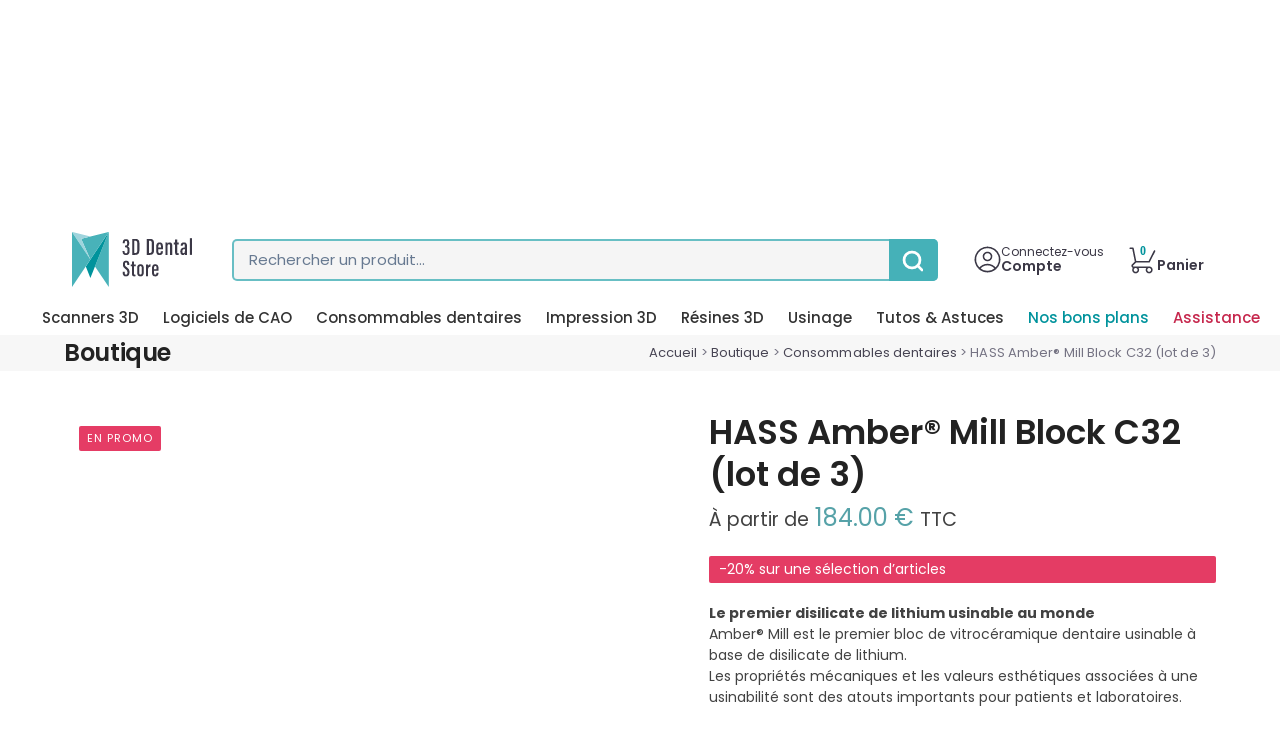

--- FILE ---
content_type: text/html; charset=UTF-8
request_url: https://3ddentalstore.fr/boutique/dentaire/nos-marques/hass/amber-mill-block-c32/
body_size: 74517
content:
<!DOCTYPE html>
<html lang="fr-FR" class="wpex-classic-style">
<head><meta charset="UTF-8"><script>if(navigator.userAgent.match(/MSIE|Internet Explorer/i)||navigator.userAgent.match(/Trident\/7\..*?rv:11/i)){var href=document.location.href;if(!href.match(/[?&]nowprocket/)){if(href.indexOf("?")==-1){if(href.indexOf("#")==-1){document.location.href=href+"?nowprocket=1"}else{document.location.href=href.replace("#","?nowprocket=1#")}}else{if(href.indexOf("#")==-1){document.location.href=href+"&nowprocket=1"}else{document.location.href=href.replace("#","&nowprocket=1#")}}}}</script><script>(()=>{class RocketLazyLoadScripts{constructor(){this.v="2.0.4",this.userEvents=["keydown","keyup","mousedown","mouseup","mousemove","mouseover","mouseout","touchmove","touchstart","touchend","touchcancel","wheel","click","dblclick","input"],this.attributeEvents=["onblur","onclick","oncontextmenu","ondblclick","onfocus","onmousedown","onmouseenter","onmouseleave","onmousemove","onmouseout","onmouseover","onmouseup","onmousewheel","onscroll","onsubmit"]}async t(){this.i(),this.o(),/iP(ad|hone)/.test(navigator.userAgent)&&this.h(),this.u(),this.l(this),this.m(),this.k(this),this.p(this),this._(),await Promise.all([this.R(),this.L()]),this.lastBreath=Date.now(),this.S(this),this.P(),this.D(),this.O(),this.M(),await this.C(this.delayedScripts.normal),await this.C(this.delayedScripts.defer),await this.C(this.delayedScripts.async),await this.T(),await this.F(),await this.j(),await this.A(),window.dispatchEvent(new Event("rocket-allScriptsLoaded")),this.everythingLoaded=!0,this.lastTouchEnd&&await new Promise(t=>setTimeout(t,500-Date.now()+this.lastTouchEnd)),this.I(),this.H(),this.U(),this.W()}i(){this.CSPIssue=sessionStorage.getItem("rocketCSPIssue"),document.addEventListener("securitypolicyviolation",t=>{this.CSPIssue||"script-src-elem"!==t.violatedDirective||"data"!==t.blockedURI||(this.CSPIssue=!0,sessionStorage.setItem("rocketCSPIssue",!0))},{isRocket:!0})}o(){window.addEventListener("pageshow",t=>{this.persisted=t.persisted,this.realWindowLoadedFired=!0},{isRocket:!0}),window.addEventListener("pagehide",()=>{this.onFirstUserAction=null},{isRocket:!0})}h(){let t;function e(e){t=e}window.addEventListener("touchstart",e,{isRocket:!0}),window.addEventListener("touchend",function i(o){o.changedTouches[0]&&t.changedTouches[0]&&Math.abs(o.changedTouches[0].pageX-t.changedTouches[0].pageX)<10&&Math.abs(o.changedTouches[0].pageY-t.changedTouches[0].pageY)<10&&o.timeStamp-t.timeStamp<200&&(window.removeEventListener("touchstart",e,{isRocket:!0}),window.removeEventListener("touchend",i,{isRocket:!0}),"INPUT"===o.target.tagName&&"text"===o.target.type||(o.target.dispatchEvent(new TouchEvent("touchend",{target:o.target,bubbles:!0})),o.target.dispatchEvent(new MouseEvent("mouseover",{target:o.target,bubbles:!0})),o.target.dispatchEvent(new PointerEvent("click",{target:o.target,bubbles:!0,cancelable:!0,detail:1,clientX:o.changedTouches[0].clientX,clientY:o.changedTouches[0].clientY})),event.preventDefault()))},{isRocket:!0})}q(t){this.userActionTriggered||("mousemove"!==t.type||this.firstMousemoveIgnored?"keyup"===t.type||"mouseover"===t.type||"mouseout"===t.type||(this.userActionTriggered=!0,this.onFirstUserAction&&this.onFirstUserAction()):this.firstMousemoveIgnored=!0),"click"===t.type&&t.preventDefault(),t.stopPropagation(),t.stopImmediatePropagation(),"touchstart"===this.lastEvent&&"touchend"===t.type&&(this.lastTouchEnd=Date.now()),"click"===t.type&&(this.lastTouchEnd=0),this.lastEvent=t.type,t.composedPath&&t.composedPath()[0].getRootNode()instanceof ShadowRoot&&(t.rocketTarget=t.composedPath()[0]),this.savedUserEvents.push(t)}u(){this.savedUserEvents=[],this.userEventHandler=this.q.bind(this),this.userEvents.forEach(t=>window.addEventListener(t,this.userEventHandler,{passive:!1,isRocket:!0})),document.addEventListener("visibilitychange",this.userEventHandler,{isRocket:!0})}U(){this.userEvents.forEach(t=>window.removeEventListener(t,this.userEventHandler,{passive:!1,isRocket:!0})),document.removeEventListener("visibilitychange",this.userEventHandler,{isRocket:!0}),this.savedUserEvents.forEach(t=>{(t.rocketTarget||t.target).dispatchEvent(new window[t.constructor.name](t.type,t))})}m(){const t="return false",e=Array.from(this.attributeEvents,t=>"data-rocket-"+t),i="["+this.attributeEvents.join("],[")+"]",o="[data-rocket-"+this.attributeEvents.join("],[data-rocket-")+"]",s=(e,i,o)=>{o&&o!==t&&(e.setAttribute("data-rocket-"+i,o),e["rocket"+i]=new Function("event",o),e.setAttribute(i,t))};new MutationObserver(t=>{for(const n of t)"attributes"===n.type&&(n.attributeName.startsWith("data-rocket-")||this.everythingLoaded?n.attributeName.startsWith("data-rocket-")&&this.everythingLoaded&&this.N(n.target,n.attributeName.substring(12)):s(n.target,n.attributeName,n.target.getAttribute(n.attributeName))),"childList"===n.type&&n.addedNodes.forEach(t=>{if(t.nodeType===Node.ELEMENT_NODE)if(this.everythingLoaded)for(const i of[t,...t.querySelectorAll(o)])for(const t of i.getAttributeNames())e.includes(t)&&this.N(i,t.substring(12));else for(const e of[t,...t.querySelectorAll(i)])for(const t of e.getAttributeNames())this.attributeEvents.includes(t)&&s(e,t,e.getAttribute(t))})}).observe(document,{subtree:!0,childList:!0,attributeFilter:[...this.attributeEvents,...e]})}I(){this.attributeEvents.forEach(t=>{document.querySelectorAll("[data-rocket-"+t+"]").forEach(e=>{this.N(e,t)})})}N(t,e){const i=t.getAttribute("data-rocket-"+e);i&&(t.setAttribute(e,i),t.removeAttribute("data-rocket-"+e))}k(t){Object.defineProperty(HTMLElement.prototype,"onclick",{get(){return this.rocketonclick||null},set(e){this.rocketonclick=e,this.setAttribute(t.everythingLoaded?"onclick":"data-rocket-onclick","this.rocketonclick(event)")}})}S(t){function e(e,i){let o=e[i];e[i]=null,Object.defineProperty(e,i,{get:()=>o,set(s){t.everythingLoaded?o=s:e["rocket"+i]=o=s}})}e(document,"onreadystatechange"),e(window,"onload"),e(window,"onpageshow");try{Object.defineProperty(document,"readyState",{get:()=>t.rocketReadyState,set(e){t.rocketReadyState=e},configurable:!0}),document.readyState="loading"}catch(t){console.log("WPRocket DJE readyState conflict, bypassing")}}l(t){this.originalAddEventListener=EventTarget.prototype.addEventListener,this.originalRemoveEventListener=EventTarget.prototype.removeEventListener,this.savedEventListeners=[],EventTarget.prototype.addEventListener=function(e,i,o){o&&o.isRocket||!t.B(e,this)&&!t.userEvents.includes(e)||t.B(e,this)&&!t.userActionTriggered||e.startsWith("rocket-")||t.everythingLoaded?t.originalAddEventListener.call(this,e,i,o):(t.savedEventListeners.push({target:this,remove:!1,type:e,func:i,options:o}),"mouseenter"!==e&&"mouseleave"!==e||t.originalAddEventListener.call(this,e,t.savedUserEvents.push,o))},EventTarget.prototype.removeEventListener=function(e,i,o){o&&o.isRocket||!t.B(e,this)&&!t.userEvents.includes(e)||t.B(e,this)&&!t.userActionTriggered||e.startsWith("rocket-")||t.everythingLoaded?t.originalRemoveEventListener.call(this,e,i,o):t.savedEventListeners.push({target:this,remove:!0,type:e,func:i,options:o})}}J(t,e){this.savedEventListeners=this.savedEventListeners.filter(i=>{let o=i.type,s=i.target||window;return e!==o||t!==s||(this.B(o,s)&&(i.type="rocket-"+o),this.$(i),!1)})}H(){EventTarget.prototype.addEventListener=this.originalAddEventListener,EventTarget.prototype.removeEventListener=this.originalRemoveEventListener,this.savedEventListeners.forEach(t=>this.$(t))}$(t){t.remove?this.originalRemoveEventListener.call(t.target,t.type,t.func,t.options):this.originalAddEventListener.call(t.target,t.type,t.func,t.options)}p(t){let e;function i(e){return t.everythingLoaded?e:e.split(" ").map(t=>"load"===t||t.startsWith("load.")?"rocket-jquery-load":t).join(" ")}function o(o){function s(e){const s=o.fn[e];o.fn[e]=o.fn.init.prototype[e]=function(){return this[0]===window&&t.userActionTriggered&&("string"==typeof arguments[0]||arguments[0]instanceof String?arguments[0]=i(arguments[0]):"object"==typeof arguments[0]&&Object.keys(arguments[0]).forEach(t=>{const e=arguments[0][t];delete arguments[0][t],arguments[0][i(t)]=e})),s.apply(this,arguments),this}}if(o&&o.fn&&!t.allJQueries.includes(o)){const e={DOMContentLoaded:[],"rocket-DOMContentLoaded":[]};for(const t in e)document.addEventListener(t,()=>{e[t].forEach(t=>t())},{isRocket:!0});o.fn.ready=o.fn.init.prototype.ready=function(i){function s(){parseInt(o.fn.jquery)>2?setTimeout(()=>i.bind(document)(o)):i.bind(document)(o)}return"function"==typeof i&&(t.realDomReadyFired?!t.userActionTriggered||t.fauxDomReadyFired?s():e["rocket-DOMContentLoaded"].push(s):e.DOMContentLoaded.push(s)),o([])},s("on"),s("one"),s("off"),t.allJQueries.push(o)}e=o}t.allJQueries=[],o(window.jQuery),Object.defineProperty(window,"jQuery",{get:()=>e,set(t){o(t)}})}P(){const t=new Map;document.write=document.writeln=function(e){const i=document.currentScript,o=document.createRange(),s=i.parentElement;let n=t.get(i);void 0===n&&(n=i.nextSibling,t.set(i,n));const c=document.createDocumentFragment();o.setStart(c,0),c.appendChild(o.createContextualFragment(e)),s.insertBefore(c,n)}}async R(){return new Promise(t=>{this.userActionTriggered?t():this.onFirstUserAction=t})}async L(){return new Promise(t=>{document.addEventListener("DOMContentLoaded",()=>{this.realDomReadyFired=!0,t()},{isRocket:!0})})}async j(){return this.realWindowLoadedFired?Promise.resolve():new Promise(t=>{window.addEventListener("load",t,{isRocket:!0})})}M(){this.pendingScripts=[];this.scriptsMutationObserver=new MutationObserver(t=>{for(const e of t)e.addedNodes.forEach(t=>{"SCRIPT"!==t.tagName||t.noModule||t.isWPRocket||this.pendingScripts.push({script:t,promise:new Promise(e=>{const i=()=>{const i=this.pendingScripts.findIndex(e=>e.script===t);i>=0&&this.pendingScripts.splice(i,1),e()};t.addEventListener("load",i,{isRocket:!0}),t.addEventListener("error",i,{isRocket:!0}),setTimeout(i,1e3)})})})}),this.scriptsMutationObserver.observe(document,{childList:!0,subtree:!0})}async F(){await this.X(),this.pendingScripts.length?(await this.pendingScripts[0].promise,await this.F()):this.scriptsMutationObserver.disconnect()}D(){this.delayedScripts={normal:[],async:[],defer:[]},document.querySelectorAll("script[type$=rocketlazyloadscript]").forEach(t=>{t.hasAttribute("data-rocket-src")?t.hasAttribute("async")&&!1!==t.async?this.delayedScripts.async.push(t):t.hasAttribute("defer")&&!1!==t.defer||"module"===t.getAttribute("data-rocket-type")?this.delayedScripts.defer.push(t):this.delayedScripts.normal.push(t):this.delayedScripts.normal.push(t)})}async _(){await this.L();let t=[];document.querySelectorAll("script[type$=rocketlazyloadscript][data-rocket-src]").forEach(e=>{let i=e.getAttribute("data-rocket-src");if(i&&!i.startsWith("data:")){i.startsWith("//")&&(i=location.protocol+i);try{const o=new URL(i).origin;o!==location.origin&&t.push({src:o,crossOrigin:e.crossOrigin||"module"===e.getAttribute("data-rocket-type")})}catch(t){}}}),t=[...new Map(t.map(t=>[JSON.stringify(t),t])).values()],this.Y(t,"preconnect")}async G(t){if(await this.K(),!0!==t.noModule||!("noModule"in HTMLScriptElement.prototype))return new Promise(e=>{let i;function o(){(i||t).setAttribute("data-rocket-status","executed"),e()}try{if(navigator.userAgent.includes("Firefox/")||""===navigator.vendor||this.CSPIssue)i=document.createElement("script"),[...t.attributes].forEach(t=>{let e=t.nodeName;"type"!==e&&("data-rocket-type"===e&&(e="type"),"data-rocket-src"===e&&(e="src"),i.setAttribute(e,t.nodeValue))}),t.text&&(i.text=t.text),t.nonce&&(i.nonce=t.nonce),i.hasAttribute("src")?(i.addEventListener("load",o,{isRocket:!0}),i.addEventListener("error",()=>{i.setAttribute("data-rocket-status","failed-network"),e()},{isRocket:!0}),setTimeout(()=>{i.isConnected||e()},1)):(i.text=t.text,o()),i.isWPRocket=!0,t.parentNode.replaceChild(i,t);else{const i=t.getAttribute("data-rocket-type"),s=t.getAttribute("data-rocket-src");i?(t.type=i,t.removeAttribute("data-rocket-type")):t.removeAttribute("type"),t.addEventListener("load",o,{isRocket:!0}),t.addEventListener("error",i=>{this.CSPIssue&&i.target.src.startsWith("data:")?(console.log("WPRocket: CSP fallback activated"),t.removeAttribute("src"),this.G(t).then(e)):(t.setAttribute("data-rocket-status","failed-network"),e())},{isRocket:!0}),s?(t.fetchPriority="high",t.removeAttribute("data-rocket-src"),t.src=s):t.src="data:text/javascript;base64,"+window.btoa(unescape(encodeURIComponent(t.text)))}}catch(i){t.setAttribute("data-rocket-status","failed-transform"),e()}});t.setAttribute("data-rocket-status","skipped")}async C(t){const e=t.shift();return e?(e.isConnected&&await this.G(e),this.C(t)):Promise.resolve()}O(){this.Y([...this.delayedScripts.normal,...this.delayedScripts.defer,...this.delayedScripts.async],"preload")}Y(t,e){this.trash=this.trash||[];let i=!0;var o=document.createDocumentFragment();t.forEach(t=>{const s=t.getAttribute&&t.getAttribute("data-rocket-src")||t.src;if(s&&!s.startsWith("data:")){const n=document.createElement("link");n.href=s,n.rel=e,"preconnect"!==e&&(n.as="script",n.fetchPriority=i?"high":"low"),t.getAttribute&&"module"===t.getAttribute("data-rocket-type")&&(n.crossOrigin=!0),t.crossOrigin&&(n.crossOrigin=t.crossOrigin),t.integrity&&(n.integrity=t.integrity),t.nonce&&(n.nonce=t.nonce),o.appendChild(n),this.trash.push(n),i=!1}}),document.head.appendChild(o)}W(){this.trash.forEach(t=>t.remove())}async T(){try{document.readyState="interactive"}catch(t){}this.fauxDomReadyFired=!0;try{await this.K(),this.J(document,"readystatechange"),document.dispatchEvent(new Event("rocket-readystatechange")),await this.K(),document.rocketonreadystatechange&&document.rocketonreadystatechange(),await this.K(),this.J(document,"DOMContentLoaded"),document.dispatchEvent(new Event("rocket-DOMContentLoaded")),await this.K(),this.J(window,"DOMContentLoaded"),window.dispatchEvent(new Event("rocket-DOMContentLoaded"))}catch(t){console.error(t)}}async A(){try{document.readyState="complete"}catch(t){}try{await this.K(),this.J(document,"readystatechange"),document.dispatchEvent(new Event("rocket-readystatechange")),await this.K(),document.rocketonreadystatechange&&document.rocketonreadystatechange(),await this.K(),this.J(window,"load"),window.dispatchEvent(new Event("rocket-load")),await this.K(),window.rocketonload&&window.rocketonload(),await this.K(),this.allJQueries.forEach(t=>t(window).trigger("rocket-jquery-load")),await this.K(),this.J(window,"pageshow");const t=new Event("rocket-pageshow");t.persisted=this.persisted,window.dispatchEvent(t),await this.K(),window.rocketonpageshow&&window.rocketonpageshow({persisted:this.persisted})}catch(t){console.error(t)}}async K(){Date.now()-this.lastBreath>45&&(await this.X(),this.lastBreath=Date.now())}async X(){return document.hidden?new Promise(t=>setTimeout(t)):new Promise(t=>requestAnimationFrame(t))}B(t,e){return e===document&&"readystatechange"===t||(e===document&&"DOMContentLoaded"===t||(e===window&&"DOMContentLoaded"===t||(e===window&&"load"===t||e===window&&"pageshow"===t)))}static run(){(new RocketLazyLoadScripts).t()}}RocketLazyLoadScripts.run()})();</script>

<link rel="profile" href="https://gmpg.org/xfn/11">
<meta name='robots' content='index, follow, max-image-preview:large, max-snippet:-1, max-video-preview:-1' />
<!-- Google Tag Manager -->
<script type="rocketlazyloadscript">(function(w,d,s,l,i){w[l]=w[l]||[];w[l].push({'gtm.start':
new Date().getTime(),event:'gtm.js'});var f=d.getElementsByTagName(s)[0],
j=d.createElement(s),dl=l!='dataLayer'?'&l='+l:'';j.async=true;j.src=
'https://www.googletagmanager.com/gtm.js?id='+i+dl;f.parentNode.insertBefore(j,f);
})(window,document,'script','dataLayer','GTM-5T7LH77');</script>
<!-- End Google Tag Manager -->
<meta name="viewport" content="width=device-width, initial-scale=1">

	<!-- This site is optimized with the Yoast SEO plugin v26.5 - https://yoast.com/wordpress/plugins/seo/ -->
	<title>HASS Amber® Mill Block C32 (lot de 3) - 3D Dental Store</title>
<link data-rocket-preload as="style" data-wpr-hosted-gf-parameters="family=Poppins:ital,wght@0,100;0,200;0,300;0,400;0,500;0,600;0,700;0,800;0,900;1,100;1,200;1,300;1,400;1,500;1,600;1,700;1,800;1,900&subset=latin&display=swap" href="https://3ddentalstore.fr/wp-content/cache/fonts/1/google-fonts/css/6/f/0/b3a4fc4ab44a5502810dba28c42e1.css" rel="preload">
<link data-wpr-hosted-gf-parameters="family=Poppins:ital,wght@0,100;0,200;0,300;0,400;0,500;0,600;0,700;0,800;0,900;1,100;1,200;1,300;1,400;1,500;1,600;1,700;1,800;1,900&subset=latin&display=swap" href="https://3ddentalstore.fr/wp-content/cache/fonts/1/google-fonts/css/6/f/0/b3a4fc4ab44a5502810dba28c42e1.css" media="print" onload="this.media=&#039;all&#039;" rel="stylesheet">
<noscript data-wpr-hosted-gf-parameters=""><link rel="stylesheet" href="https://fonts.googleapis.com/css2?family=Poppins:ital,wght@0,100;0,200;0,300;0,400;0,500;0,600;0,700;0,800;0,900;1,100;1,200;1,300;1,400;1,500;1,600;1,700;1,800;1,900&#038;subset=latin&#038;display=swap"></noscript>
	<meta name="description" content="Le premier silicate de lithium usinable au monde Amber® Mill est le premier bloc de vitrocéramique dentaire usinable à base de silicate de lithium." />
	<link rel="canonical" href="https://3ddentalstore.fr/boutique/dentaire/nos-marques/hass/amber-mill-block-c32/" />
	<meta property="og:locale" content="fr_FR" />
	<meta property="og:type" content="article" />
	<meta property="og:title" content="HASS Amber® Mill Block C32 (lot de 3) - 3D Dental Store" />
	<meta property="og:description" content="Le premier silicate de lithium usinable au monde Amber® Mill est le premier bloc de vitrocéramique dentaire usinable à base de silicate de lithium." />
	<meta property="og:url" content="https://3ddentalstore.fr/boutique/dentaire/nos-marques/hass/amber-mill-block-c32/" />
	<meta property="og:site_name" content="3D Dental Store" />
	<meta property="article:modified_time" content="2025-10-31T11:20:47+00:00" />
	<meta property="og:image" content="https://3ddentalstore.fr/wp-content/uploads/2020/07/DSC02903.png" />
	<meta property="og:image:width" content="700" />
	<meta property="og:image:height" content="700" />
	<meta property="og:image:type" content="image/png" />
	<meta name="twitter:card" content="summary_large_image" />
	<meta name="twitter:label1" content="Durée de lecture estimée" />
	<meta name="twitter:data1" content="1 minute" />
	<script type="application/ld+json" class="yoast-schema-graph">{"@context":"https://schema.org","@graph":[{"@type":"WebPage","@id":"https://3ddentalstore.fr/boutique/dentaire/nos-marques/hass/amber-mill-block-c32/","url":"https://3ddentalstore.fr/boutique/dentaire/nos-marques/hass/amber-mill-block-c32/","name":"HASS Amber® Mill Block C32 (lot de 3) - 3D Dental Store","isPartOf":{"@id":"https://3ddentalstore.fr/#website"},"primaryImageOfPage":{"@id":"https://3ddentalstore.fr/boutique/dentaire/nos-marques/hass/amber-mill-block-c32/#primaryimage"},"image":{"@id":"https://3ddentalstore.fr/boutique/dentaire/nos-marques/hass/amber-mill-block-c32/#primaryimage"},"thumbnailUrl":"https://3ddentalstore.fr/wp-content/uploads/2020/07/DSC02903.png","datePublished":"2020-07-30T12:23:53+00:00","dateModified":"2025-10-31T11:20:47+00:00","description":"Le premier silicate de lithium usinable au monde Amber® Mill est le premier bloc de vitrocéramique dentaire usinable à base de silicate de lithium.","breadcrumb":{"@id":"https://3ddentalstore.fr/boutique/dentaire/nos-marques/hass/amber-mill-block-c32/#breadcrumb"},"inLanguage":"fr-FR","potentialAction":[{"@type":"ReadAction","target":["https://3ddentalstore.fr/boutique/dentaire/nos-marques/hass/amber-mill-block-c32/"]}]},{"@type":"ImageObject","inLanguage":"fr-FR","@id":"https://3ddentalstore.fr/boutique/dentaire/nos-marques/hass/amber-mill-block-c32/#primaryimage","url":"https://3ddentalstore.fr/wp-content/uploads/2020/07/DSC02903.png","contentUrl":"https://3ddentalstore.fr/wp-content/uploads/2020/07/DSC02903.png","width":700,"height":700},{"@type":"BreadcrumbList","@id":"https://3ddentalstore.fr/boutique/dentaire/nos-marques/hass/amber-mill-block-c32/#breadcrumb","itemListElement":[{"@type":"ListItem","position":1,"name":"Accueil","item":"https://3ddentalstore.fr/"},{"@type":"ListItem","position":2,"name":"Boutique","item":"https://3ddentalstore.fr/boutique/"},{"@type":"ListItem","position":3,"name":"Consommables dentaires","item":"https://3ddentalstore.fr/vente/dentaire/"},{"@type":"ListItem","position":4,"name":"HASS Amber® Mill Block C32 (lot de 3)"}]},{"@type":"WebSite","@id":"https://3ddentalstore.fr/#website","url":"https://3ddentalstore.fr/","name":"3D Dental Store","description":"3D &amp; Technologies Dentaires","potentialAction":[{"@type":"SearchAction","target":{"@type":"EntryPoint","urlTemplate":"https://3ddentalstore.fr/?s={search_term_string}"},"query-input":{"@type":"PropertyValueSpecification","valueRequired":true,"valueName":"search_term_string"}}],"inLanguage":"fr-FR"}]}</script>
	<!-- / Yoast SEO plugin. -->


<script type="rocketlazyloadscript" data-rocket-type='application/javascript'  id='pys-version-script'>console.log('PixelYourSite Free version 11.1.5');</script>
<link rel='dns-prefetch' href='//code.jquery.com' />
<link rel='dns-prefetch' href='//js.retainful.com' />
<link href='https://fonts.gstatic.com' crossorigin rel='preconnect' />
<link rel="alternate" type="application/rss+xml" title="3D Dental Store &raquo; Flux" href="https://3ddentalstore.fr/feed/" />
<link rel="alternate" type="application/rss+xml" title="3D Dental Store &raquo; Flux des commentaires" href="https://3ddentalstore.fr/comments/feed/" />
<link rel="alternate" title="oEmbed (JSON)" type="application/json+oembed" href="https://3ddentalstore.fr/wp-json/oembed/1.0/embed?url=https%3A%2F%2F3ddentalstore.fr%2Fboutique%2Fdentaire%2Fnos-marques%2Fhass%2Famber-mill-block-c32%2F" />
<link rel="alternate" title="oEmbed (XML)" type="text/xml+oembed" href="https://3ddentalstore.fr/wp-json/oembed/1.0/embed?url=https%3A%2F%2F3ddentalstore.fr%2Fboutique%2Fdentaire%2Fnos-marques%2Fhass%2Famber-mill-block-c32%2F&#038;format=xml" />
<style id='wp-img-auto-sizes-contain-inline-css'>
img:is([sizes=auto i],[sizes^="auto," i]){contain-intrinsic-size:3000px 1500px}
/*# sourceURL=wp-img-auto-sizes-contain-inline-css */
</style>
<link data-minify="1" rel='stylesheet' id='js_composer_front-css' href='https://3ddentalstore.fr/wp-content/cache/min/1/wp-content/plugins/js_composer/assets/css/js_composer.min.css?ver=1763978186' media='all' />
<style id='woocommerce-inline-inline-css'>
.woocommerce form .form-row .required { visibility: visible; }
/*# sourceURL=woocommerce-inline-inline-css */
</style>
<link data-minify="1" rel='stylesheet' id='menu-css' href='https://3ddentalstore.fr/wp-content/cache/min/1/wp-content/themes/Total-Child/css/menu.css?ver=1763978186' media='all' />
<link data-minify="1" rel='stylesheet' id='mega-menu-css' href='https://3ddentalstore.fr/wp-content/cache/min/1/wp-content/themes/Total-Child/css/mega-menu.css?ver=1763978186' media='all' />
<link data-minify="1" rel='stylesheet' id='wpex-style-css' href='https://3ddentalstore.fr/wp-content/cache/min/1/wp-content/themes/Total-Child/style.css?ver=1763978187' media='all' />
<link data-minify="1" rel='stylesheet' id='custom-css' href='https://3ddentalstore.fr/wp-content/cache/min/1/wp-content/themes/Total-Child/css/custom.css?ver=1763978187' media='all' />
<link data-minify="1" rel='stylesheet' id='footer-css' href='https://3ddentalstore.fr/wp-content/cache/min/1/wp-content/themes/Total-Child/css/footer.css?ver=1763978187' media='all' />
<link data-minify="1" rel='stylesheet' id='wpex-woocommerce-css' href='https://3ddentalstore.fr/wp-content/cache/min/1/wp-content/themes/Total/assets/css/frontend/woocommerce/core.min.css?ver=1763978187' media='all' />
<link data-minify="1" rel='stylesheet' id='visual-update-css' href='https://3ddentalstore.fr/wp-content/cache/min/1/wp-content/themes/Total-Child/css/visual-update.css?ver=1763978187' media='all' />
<link rel='stylesheet' id='cmplz-general-css' href='https://3ddentalstore.fr/wp-content/plugins/complianz-gdpr/assets/css/cookieblocker.min.css?ver=1765732821' media='all' />
<link data-minify="1" rel='stylesheet' id='wc-prl-css-css' href='https://3ddentalstore.fr/wp-content/cache/min/1/wp-content/plugins/woocommerce-product-recommendations/assets/css/frontend/woocommerce.css?ver=1763978187' media='all' />
<link data-minify="1" rel='stylesheet' id='hero_styles-css' href='https://3ddentalstore.fr/wp-content/cache/min/1/wp-content/plugins/woocommerce-gateway-hero/assets/css/hero-styles.css?ver=1763978187' media='all' />
<link rel='stylesheet' id='tablepress-default-css' href='https://3ddentalstore.fr/wp-content/tablepress-combined.min.css?ver=14' media='all' />
<link rel='stylesheet' id='wpex-tablepress-css' href='https://3ddentalstore.fr/wp-content/themes/Total/assets/css/frontend/tablepress.min.css?ver=6.5' media='all' />
<link rel='stylesheet' id='vcex-shortcodes-css' href='https://3ddentalstore.fr/wp-content/themes/Total/assets/css/frontend/vcex-shortcodes.min.css?ver=6.5' media='all' />
<link rel='stylesheet' id='fancybox-css' href='https://3ddentalstore.fr/wp-content/themes/Total/assets/css/vendor/jquery.fancybox.min.css?ver=3.5.7' media='all' />
<link rel='stylesheet' id='wpex-fancybox-css' href='https://3ddentalstore.fr/wp-content/themes/Total/assets/css/frontend/fancybox.min.css?ver=6.5' media='all' />
<link data-minify="1" rel='stylesheet' id='tablepress-datatables-buttons-css' href='https://3ddentalstore.fr/wp-content/cache/min/1/wp-content/plugins/tablepress-premium/modules/css/build/datatables.buttons.css?ver=1763978187' media='all' />
<link data-minify="1" rel='stylesheet' id='tablepress-datatables-fixedheader-css' href='https://3ddentalstore.fr/wp-content/cache/min/1/wp-content/plugins/tablepress-premium/modules/css/build/datatables.fixedheader.css?ver=1763978187' media='all' />
<link data-minify="1" rel='stylesheet' id='tablepress-datatables-fixedcolumns-css' href='https://3ddentalstore.fr/wp-content/cache/min/1/wp-content/plugins/tablepress-premium/modules/css/build/datatables.fixedcolumns.css?ver=1763978187' media='all' />
<link data-minify="1" rel='stylesheet' id='tablepress-datatables-scroll-buttons-css' href='https://3ddentalstore.fr/wp-content/cache/min/1/wp-content/plugins/tablepress-premium/modules/css/build/datatables.scroll-buttons.css?ver=1763978187' media='all' />
<link data-minify="1" rel='stylesheet' id='tablepress-responsive-tables-css' href='https://3ddentalstore.fr/wp-content/cache/min/1/wp-content/plugins/tablepress-premium/modules/css/build/responsive-tables.css?ver=1763978187' media='all' />
<link data-minify="1" rel='stylesheet' id='tablepress-datatables-columnfilterwidgets-css' href='https://3ddentalstore.fr/wp-content/cache/min/1/wp-content/plugins/tablepress-premium/modules/css/build/datatables.columnfilterwidgets.css?ver=1763978187' media='all' />
<link rel='stylesheet' id='wpex-wpbakery-css' href='https://3ddentalstore.fr/wp-content/themes/Total/assets/css/frontend/wpbakery.min.css?ver=6.5' media='all' />
<link rel='stylesheet' id='code-snippets-site-css-styles-css' href='https://3ddentalstore.fr/?code-snippets-css=1&#038;ver=89' media='all' />
<link data-minify="1" rel='stylesheet' id='woo_discount_pro_style-css' href='https://3ddentalstore.fr/wp-content/cache/min/1/wp-content/plugins/woo-discount-rules-pro/Assets/Css/awdr_style.css?ver=1763978187' media='all' />
<link rel='stylesheet' id='cwginstock_frontend_css-css' href='https://3ddentalstore.fr/wp-content/plugins/back-in-stock-notifier-for-woocommerce/assets/css/frontend.min.css?ver=6.2.4' media='' />
<link rel='stylesheet' id='cwginstock_bootstrap-css' href='https://3ddentalstore.fr/wp-content/plugins/back-in-stock-notifier-for-woocommerce/assets/css/bootstrap.min.css?ver=6.2.4' media='' />
<link data-minify="1" rel='stylesheet' id='sib-front-css-css' href='https://3ddentalstore.fr/wp-content/cache/min/1/wp-content/plugins/mailin/css/mailin-front.css?ver=1763978187' media='all' />
<script id="jquery-core-js-extra">window.addEventListener('DOMContentLoaded', function() {
var pysFacebookRest = {"restApiUrl":"https://3ddentalstore.fr/wp-json/pys-facebook/v1/event","debug":""};
//# sourceURL=jquery-core-js-extra
});</script>
<script src="https://3ddentalstore.fr/wp-includes/js/jquery/jquery.min.js?ver=3.7.1" id="jquery-core-js" data-rocket-defer defer></script>
<script type="rocketlazyloadscript" data-rocket-src="https://3ddentalstore.fr/wp-includes/js/jquery/jquery-migrate.min.js?ver=3.4.1" id="jquery-migrate-js" data-rocket-defer defer></script>
<script type="rocketlazyloadscript" data-rocket-src="https://3ddentalstore.fr/wp-content/plugins/woocommerce/assets/js/jquery-blockui/jquery.blockUI.min.js?ver=2.7.0-wc.10.4.3" id="wc-jquery-blockui-js" data-wp-strategy="defer" data-rocket-defer defer></script>
<script id="wc-add-to-cart-js-extra">
var wc_add_to_cart_params = {"ajax_url":"/wp-admin/admin-ajax.php","wc_ajax_url":"/?wc-ajax=%%endpoint%%","i18n_view_cart":"Voir le panier","cart_url":"https://3ddentalstore.fr/panier/","is_cart":"","cart_redirect_after_add":"no"};
//# sourceURL=wc-add-to-cart-js-extra
</script>
<script type="rocketlazyloadscript" data-rocket-src="https://3ddentalstore.fr/wp-content/plugins/woocommerce/assets/js/frontend/add-to-cart.min.js?ver=2c37f1" id="wc-add-to-cart-js" data-wp-strategy="defer" data-rocket-defer defer></script>
<script src="https://3ddentalstore.fr/wp-content/plugins/woocommerce/assets/js/zoom/jquery.zoom.min.js?ver=1.7.21-wc.10.4.3" id="wc-zoom-js" defer data-wp-strategy="defer"></script>
<script src="https://3ddentalstore.fr/wp-content/plugins/woocommerce/assets/js/flexslider/jquery.flexslider.min.js?ver=2.7.2-wc.10.4.3" id="wc-flexslider-js" defer data-wp-strategy="defer"></script>
<script id="wc-single-product-js-extra">
var wc_single_product_params = {"i18n_required_rating_text":"Veuillez s\u00e9lectionner une note","i18n_rating_options":["1\u00a0\u00e9toile sur 5","2\u00a0\u00e9toiles sur 5","3\u00a0\u00e9toiles sur 5","4\u00a0\u00e9toiles sur 5","5\u00a0\u00e9toiles sur 5"],"i18n_product_gallery_trigger_text":"Voir la galerie d\u2019images en plein \u00e9cran","review_rating_required":"yes","flexslider":{"rtl":false,"animation":"slide","smoothHeight":true,"directionNav":false,"controlNav":"thumbnails","slideshow":false,"animationSpeed":600,"animationLoop":false,"allowOneSlide":false},"zoom_enabled":"1","zoom_options":[],"photoswipe_enabled":"","photoswipe_options":{"shareEl":false,"closeOnScroll":false,"history":false,"hideAnimationDuration":0,"showAnimationDuration":0},"flexslider_enabled":"1"};
//# sourceURL=wc-single-product-js-extra
</script>
<script src="https://3ddentalstore.fr/wp-content/plugins/woocommerce/assets/js/frontend/single-product.min.js?ver=2c37f1" id="wc-single-product-js" defer data-wp-strategy="defer"></script>
<script type="rocketlazyloadscript" data-rocket-src="https://3ddentalstore.fr/wp-content/plugins/woocommerce/assets/js/js-cookie/js.cookie.min.js?ver=2.1.4-wc.10.4.3" id="wc-js-cookie-js" data-wp-strategy="defer" data-rocket-defer defer></script>
<script id="woocommerce-js-extra">
var woocommerce_params = {"ajax_url":"/wp-admin/admin-ajax.php","wc_ajax_url":"/?wc-ajax=%%endpoint%%","i18n_password_show":"Afficher le mot de passe","i18n_password_hide":"Masquer le mot de passe"};
//# sourceURL=woocommerce-js-extra
</script>
<script type="rocketlazyloadscript" data-rocket-src="https://3ddentalstore.fr/wp-content/plugins/woocommerce/assets/js/frontend/woocommerce.min.js?ver=2c37f1" id="woocommerce-js" data-wp-strategy="defer" data-rocket-defer defer></script>
<script type="rocketlazyloadscript" data-minify="1" data-rocket-src="https://3ddentalstore.fr/wp-content/cache/min/1/wp-content/plugins/gtm-ecommerce-woo-pro/assets/gtm-ecommerce-woo-pro.js?ver=1763978187" id="gtm-ecommerce-woo-pro-js" data-rocket-defer defer></script>
<script type="rocketlazyloadscript" data-minify="1" data-rocket-src="https://3ddentalstore.fr/wp-content/cache/min/1/wp-content/plugins/js_composer/assets/js/vendors/woocommerce-add-to-cart.js?ver=1763978187" id="vc_woocommerce-add-to-cart-js-js" data-rocket-defer defer></script>
<script id="wpex-core-js-extra">
var wpex_theme_params = {"selectArrowIcon":"\u003Cspan class=\"wpex-select-arrow__icon wpex-icon--sm wpex-flex wpex-icon\" aria-hidden=\"true\"\u003E\u003Csvg viewBox=\"0 0 24 24\" xmlns=\"https://www.w3.org/2000/svg\"\u003E\u003Crect fill=\"none\" height=\"24\" width=\"24\"/\u003E\u003Cg transform=\"matrix(0, -1, 1, 0, -0.115, 23.885)\"\u003E\u003Cpolygon points=\"17.77,3.77 16,2 6,12 16,22 17.77,20.23 9.54,12\"/\u003E\u003C/g\u003E\u003C/svg\u003E\u003C/span\u003E","customSelects":".widget_categories form,.widget_archive select,.vcex-form-shortcode select,.woocommerce-ordering .orderby,#dropdown_product_cat,.single-product .variations_form .variations select","scrollToHash":"1","localScrollFindLinks":"1","localScrollHighlight":"1","localScrollUpdateHash":"1","scrollToHashTimeout":"500","localScrollTargets":"li.local-scroll a, a.local-scroll, .local-scroll-link, .local-scroll-link \u003E a,.sidr-class-local-scroll-link,li.sidr-class-local-scroll \u003E span \u003E a,li.sidr-class-local-scroll \u003E a","scrollToBehavior":"smooth"};
//# sourceURL=wpex-core-js-extra
</script>
<script type="rocketlazyloadscript" data-rocket-src="https://3ddentalstore.fr/wp-content/themes/Total/assets/js/frontend/core.min.js?ver=6.5" id="wpex-core-js" defer data-wp-strategy="defer"></script>
<script type="rocketlazyloadscript" id="wpex-inline-js-after">
!function(){const e=document.querySelector("html"),t=()=>{const t=window.innerWidth-document.documentElement.clientWidth;t&&e.style.setProperty("--wpex-scrollbar-width",`${t}px`)};t(),window.addEventListener("resize",(()=>{t()}))}();
//# sourceURL=wpex-inline-js-after
</script>
<script id="wc-cart-fragments-js-extra">
var wc_cart_fragments_params = {"ajax_url":"/wp-admin/admin-ajax.php","wc_ajax_url":"/?wc-ajax=%%endpoint%%","cart_hash_key":"wc_cart_hash_5b2b37006f83945b99997ebb9fd8e376","fragment_name":"wc_fragments_5b2b37006f83945b99997ebb9fd8e376","request_timeout":"5000"};
//# sourceURL=wc-cart-fragments-js-extra
</script>
<script type="rocketlazyloadscript" data-rocket-src="https://3ddentalstore.fr/wp-content/plugins/woocommerce/assets/js/frontend/cart-fragments.min.js?ver=2c37f1" id="wc-cart-fragments-js" defer data-wp-strategy="defer"></script>
<script id="rnoc_track-user-cart-js-extra">window.addEventListener('DOMContentLoaded', function() {
var retainful_cart_data = {"ajax_url":"https://3ddentalstore.fr/wp-admin/admin-ajax.php","jquery_url":"https://3ddentalstore.fr/wp-includes/js/jquery/jquery.js","ip":"18.216.213.186","version":"2.6.43","public_key":"bfe15e61-ef49-4c90-aa11-6f2be93472cb","api_url":"https://api.retainful.com/v1/woocommerce/webhooks/checkout","billing_email":"","tracking_element_selector":"retainful-abandoned-cart-data","cart_tracking_engine":"js","products":{"productId":25799,"handle":"C14-1","title":"HASS Amber\u00ae Mill Block C32 (lot de 3)","selectedVariantId":"","variants":[{"Id":25800,"Title":"HASS Amber\u00ae Mill Block C32 (lot de 3)","Sku":"C32/W4-1","InventoryQuantity":2,"InventoryPolicy":false,"InventoryStatus":true},{"Id":25801,"Title":"HASS Amber\u00ae Mill Block C32 (lot de 3)","Sku":"C32/W3-1","InventoryQuantity":2,"InventoryPolicy":false,"InventoryStatus":true},{"Id":25802,"Title":"HASS Amber\u00ae Mill Block C32 (lot de 3)","Sku":"C32/W2-1","InventoryQuantity":6,"InventoryPolicy":false,"InventoryStatus":true},{"Id":25803,"Title":"HASS Amber\u00ae Mill Block C32 (lot de 3)","Sku":"C32/W1-1","InventoryQuantity":0,"InventoryPolicy":false,"InventoryStatus":true},{"Id":25804,"Title":"HASS Amber\u00ae Mill Block C32 (lot de 3)","Sku":"C32/D4-1","InventoryQuantity":5,"InventoryPolicy":false,"InventoryStatus":true},{"Id":25805,"Title":"HASS Amber\u00ae Mill Block C32 (lot de 3)","Sku":"C32/D3-1","InventoryQuantity":5,"InventoryPolicy":false,"InventoryStatus":true},{"Id":25806,"Title":"HASS Amber\u00ae Mill Block C32 (lot de 3)","Sku":"C32/D2-1","InventoryQuantity":4,"InventoryPolicy":false,"InventoryStatus":true},{"Id":25807,"Title":"HASS Amber\u00ae Mill Block C32 (lot de 3)","Sku":"C32/C4-1","InventoryQuantity":5,"InventoryPolicy":false,"InventoryStatus":true},{"Id":25808,"Title":"HASS Amber\u00ae Mill Block C32 (lot de 3)","Sku":"C32/C3-1","InventoryQuantity":1,"InventoryPolicy":false,"InventoryStatus":true},{"Id":25809,"Title":"HASS Amber\u00ae Mill Block C32 (lot de 3)","Sku":"C32/C2-1","InventoryQuantity":2,"InventoryPolicy":false,"InventoryStatus":true},{"Id":25810,"Title":"HASS Amber\u00ae Mill Block C32 (lot de 3)","Sku":"C32/C1-1","InventoryQuantity":5,"InventoryPolicy":false,"InventoryStatus":true},{"Id":25811,"Title":"HASS Amber\u00ae Mill Block C32 (lot de 3)","Sku":"C32/B4-1","InventoryQuantity":5,"InventoryPolicy":false,"InventoryStatus":true},{"Id":25812,"Title":"HASS Amber\u00ae Mill Block C32 (lot de 3)","Sku":"C32/B3-1","InventoryQuantity":4,"InventoryPolicy":false,"InventoryStatus":true},{"Id":25813,"Title":"HASS Amber\u00ae Mill Block C32 (lot de 3)","Sku":"C32/B2-1","InventoryQuantity":3,"InventoryPolicy":false,"InventoryStatus":true},{"Id":25814,"Title":"HASS Amber\u00ae Mill Block C32 (lot de 3)","Sku":"C32/B1-1","InventoryQuantity":1,"InventoryPolicy":false,"InventoryStatus":true},{"Id":25815,"Title":"HASS Amber\u00ae Mill Block C32 (lot de 3)","Sku":"C32/A3.5-1","InventoryQuantity":1,"InventoryPolicy":false,"InventoryStatus":true},{"Id":25816,"Title":"HASS Amber\u00ae Mill Block C32 (lot de 3)","Sku":"C32/A3-1","InventoryQuantity":-1,"InventoryPolicy":false,"InventoryStatus":true},{"Id":25817,"Title":"HASS Amber\u00ae Mill Block C32 (lot de 3)","Sku":"C32/A2-1","InventoryQuantity":2,"InventoryPolicy":false,"InventoryStatus":true},{"Id":25818,"Title":"HASS Amber\u00ae Mill Block C32 (lot de 3)","Sku":"C32/A1-1","InventoryQuantity":1,"InventoryPolicy":false,"InventoryStatus":true}],"totalAvailable":0}};
//# sourceURL=rnoc_track-user-cart-js-extra
});</script>
<script type="rocketlazyloadscript" data-minify="1" data-rocket-src='https://3ddentalstore.fr/wp-content/cache/min/1/woocommerce/v2/retainful.js?ver=1763978187' id='rnoc_track-user-cart-js' data-cfasync='false' defer></script><script id="rnoc_popup-coupon-js-extra">
var retainful_popup_data = {"ajax_url":"https://3ddentalstore.fr/wp-admin/admin-ajax.php","version":"2.6.43","popup_redirect_timeout":"1500"};
//# sourceURL=rnoc_popup-coupon-js-extra
</script>
<script type="rocketlazyloadscript" data-minify="1" data-rocket-src="https://3ddentalstore.fr/wp-content/cache/min/1/wp-content/plugins/retainful-next-order-coupon-for-woocommerce/src/assets/js/popup_coupon.js?ver=1763978187" id="rnoc_popup-coupon-js" data-rocket-defer defer></script>
<script type="text/plain" data-service="facebook" data-category="marketing" data-cmplz-src="https://3ddentalstore.fr/wp-content/plugins/pixelyoursite/dist/scripts/jquery.bind-first-0.2.3.min.js?ver=0.2.3" id="jquery-bind-first-js"></script>
<script type="text/plain" data-service="facebook" data-category="marketing" data-cmplz-src="https://3ddentalstore.fr/wp-content/plugins/pixelyoursite/dist/scripts/js.cookie-2.1.3.min.js?ver=2.1.3" id="js-cookie-pys-js"></script>
<script type="text/plain" data-service="facebook" data-category="marketing" data-cmplz-src="https://3ddentalstore.fr/wp-content/plugins/pixelyoursite/dist/scripts/tld.min.js?ver=2.3.1" id="js-tld-js"></script>
<script type="text/plain" data-service="facebook" data-category="marketing" id="pys-js-extra">
var pysOptions = {"staticEvents":{"facebook":{"woo_view_content":[{"delay":0,"type":"static","name":"ViewContent","pixelIds":["137798593754530"],"eventID":"b58c6017-7a06-45b7-b114-ab6bbd4af4b9","params":{"content_ids":["25799"],"content_type":"product_group","content_name":"HASS Amber\u00ae Mill Block C32 (lot de 3)","category_name":"Consommables dentaires, HASS, Blocs d'usinage, Blocs en disilicate de lithium","value":"220.8","currency":"EUR","contents":[{"id":"25799","quantity":1}],"product_price":"220.8","page_title":"HASS Amber\u00ae Mill Block C32 (lot de 3)","post_type":"product","post_id":25799,"plugin":"PixelYourSite","user_role":"guest","event_url":"3ddentalstore.fr/boutique/dentaire/nos-marques/hass/amber-mill-block-c32/"},"e_id":"woo_view_content","ids":[],"hasTimeWindow":false,"timeWindow":0,"woo_order":"","edd_order":""}],"init_event":[{"delay":0,"type":"static","ajaxFire":false,"name":"PageView","pixelIds":["137798593754530"],"eventID":"e47b269e-87fd-4195-aacb-ebf0374072ea","params":{"page_title":"HASS Amber\u00ae Mill Block C32 (lot de 3)","post_type":"product","post_id":25799,"plugin":"PixelYourSite","user_role":"guest","event_url":"3ddentalstore.fr/boutique/dentaire/nos-marques/hass/amber-mill-block-c32/"},"e_id":"init_event","ids":[],"hasTimeWindow":false,"timeWindow":0,"woo_order":"","edd_order":""}]}},"dynamicEvents":{"automatic_event_form":{"facebook":{"delay":0,"type":"dyn","name":"Form","pixelIds":["137798593754530"],"eventID":"a4399f05-c5c3-4f6f-9d63-4d6ba6c5eb87","params":{"page_title":"HASS Amber\u00ae Mill Block C32 (lot de 3)","post_type":"product","post_id":25799,"plugin":"PixelYourSite","user_role":"guest","event_url":"3ddentalstore.fr/boutique/dentaire/nos-marques/hass/amber-mill-block-c32/"},"e_id":"automatic_event_form","ids":[],"hasTimeWindow":false,"timeWindow":0,"woo_order":"","edd_order":""}},"automatic_event_download":{"facebook":{"delay":0,"type":"dyn","name":"Download","extensions":["","doc","exe","js","pdf","ppt","tgz","zip","xls"],"pixelIds":["137798593754530"],"eventID":"a5ed9fa6-286e-4cd2-873b-e3f7edc30d15","params":{"page_title":"HASS Amber\u00ae Mill Block C32 (lot de 3)","post_type":"product","post_id":25799,"plugin":"PixelYourSite","user_role":"guest","event_url":"3ddentalstore.fr/boutique/dentaire/nos-marques/hass/amber-mill-block-c32/"},"e_id":"automatic_event_download","ids":[],"hasTimeWindow":false,"timeWindow":0,"woo_order":"","edd_order":""}},"automatic_event_comment":{"facebook":{"delay":0,"type":"dyn","name":"Comment","pixelIds":["137798593754530"],"eventID":"7736e972-9272-48b6-9120-a5b256db8156","params":{"page_title":"HASS Amber\u00ae Mill Block C32 (lot de 3)","post_type":"product","post_id":25799,"plugin":"PixelYourSite","user_role":"guest","event_url":"3ddentalstore.fr/boutique/dentaire/nos-marques/hass/amber-mill-block-c32/"},"e_id":"automatic_event_comment","ids":[],"hasTimeWindow":false,"timeWindow":0,"woo_order":"","edd_order":""}},"automatic_event_scroll":{"facebook":{"delay":0,"type":"dyn","name":"PageScroll","scroll_percent":30,"pixelIds":["137798593754530"],"eventID":"27801e77-c445-4090-96a8-272e3194feae","params":{"page_title":"HASS Amber\u00ae Mill Block C32 (lot de 3)","post_type":"product","post_id":25799,"plugin":"PixelYourSite","user_role":"guest","event_url":"3ddentalstore.fr/boutique/dentaire/nos-marques/hass/amber-mill-block-c32/"},"e_id":"automatic_event_scroll","ids":[],"hasTimeWindow":false,"timeWindow":0,"woo_order":"","edd_order":""}},"automatic_event_time_on_page":{"facebook":{"delay":0,"type":"dyn","name":"TimeOnPage","time_on_page":30,"pixelIds":["137798593754530"],"eventID":"fcdf0b65-a0ff-40cc-b464-549c8e002b0b","params":{"page_title":"HASS Amber\u00ae Mill Block C32 (lot de 3)","post_type":"product","post_id":25799,"plugin":"PixelYourSite","user_role":"guest","event_url":"3ddentalstore.fr/boutique/dentaire/nos-marques/hass/amber-mill-block-c32/"},"e_id":"automatic_event_time_on_page","ids":[],"hasTimeWindow":false,"timeWindow":0,"woo_order":"","edd_order":""}}},"triggerEvents":[],"triggerEventTypes":[],"facebook":{"pixelIds":["137798593754530"],"advancedMatching":{"external_id":"eaebadfcadedbafeddbffdfdaedfffd"},"advancedMatchingEnabled":true,"removeMetadata":true,"wooVariableAsSimple":false,"serverApiEnabled":true,"wooCRSendFromServer":false,"send_external_id":null,"enabled_medical":false,"do_not_track_medical_param":["event_url","post_title","page_title","landing_page","content_name","categories","tags","category_name"],"meta_ldu":false},"debug":"","siteUrl":"https://3ddentalstore.fr","ajaxUrl":"https://3ddentalstore.fr/wp-admin/admin-ajax.php","ajax_event":"d54140cd86","enable_remove_download_url_param":"1","cookie_duration":"7","last_visit_duration":"60","enable_success_send_form":"","ajaxForServerEvent":"1","ajaxForServerStaticEvent":"1","useSendBeacon":"1","send_external_id":"1","external_id_expire":"180","track_cookie_for_subdomains":"1","google_consent_mode":"1","gdpr":{"ajax_enabled":false,"all_disabled_by_api":false,"facebook_disabled_by_api":false,"analytics_disabled_by_api":false,"google_ads_disabled_by_api":false,"pinterest_disabled_by_api":false,"bing_disabled_by_api":false,"reddit_disabled_by_api":false,"externalID_disabled_by_api":false,"facebook_prior_consent_enabled":true,"analytics_prior_consent_enabled":true,"google_ads_prior_consent_enabled":null,"pinterest_prior_consent_enabled":true,"bing_prior_consent_enabled":true,"cookiebot_integration_enabled":false,"cookiebot_facebook_consent_category":"marketing","cookiebot_analytics_consent_category":"statistics","cookiebot_tiktok_consent_category":"marketing","cookiebot_google_ads_consent_category":"marketing","cookiebot_pinterest_consent_category":"marketing","cookiebot_bing_consent_category":"marketing","consent_magic_integration_enabled":false,"real_cookie_banner_integration_enabled":false,"cookie_notice_integration_enabled":false,"cookie_law_info_integration_enabled":false,"analytics_storage":{"enabled":true,"value":"granted","filter":false},"ad_storage":{"enabled":true,"value":"granted","filter":false},"ad_user_data":{"enabled":true,"value":"granted","filter":false},"ad_personalization":{"enabled":true,"value":"granted","filter":false}},"cookie":{"disabled_all_cookie":false,"disabled_start_session_cookie":false,"disabled_advanced_form_data_cookie":false,"disabled_landing_page_cookie":false,"disabled_first_visit_cookie":false,"disabled_trafficsource_cookie":false,"disabled_utmTerms_cookie":false,"disabled_utmId_cookie":false},"tracking_analytics":{"TrafficSource":"direct","TrafficLanding":"undefined","TrafficUtms":[],"TrafficUtmsId":[]},"GATags":{"ga_datalayer_type":"default","ga_datalayer_name":"dataLayerPYS"},"woo":{"enabled":true,"enabled_save_data_to_orders":true,"addToCartOnButtonEnabled":true,"addToCartOnButtonValueEnabled":true,"addToCartOnButtonValueOption":"price","singleProductId":25799,"removeFromCartSelector":"form.woocommerce-cart-form .remove","addToCartCatchMethod":"add_cart_hook","is_order_received_page":false,"containOrderId":false},"edd":{"enabled":false},"cache_bypass":"1767349419"};
//# sourceURL=pys-js-extra
</script>
<script type="text/plain" data-service="facebook" data-category="marketing" data-cmplz-src="https://3ddentalstore.fr/wp-content/plugins/pixelyoursite/dist/scripts/public.js?ver=11.1.5" id="pys-js"></script>
<script type="rocketlazyloadscript" data-rocket-src="https://3ddentalstore.fr/?code-snippets-js-snippets=head&amp;ver=37" id="code-snippets-site-head-js-js" data-rocket-defer defer></script>
<script id="sib-front-js-js-extra">
var sibErrMsg = {"invalidMail":"Veuillez entrer une adresse e-mail valide.","requiredField":"Veuillez compl\u00e9ter les champs obligatoires.","invalidDateFormat":"Veuillez entrer une date valide.","invalidSMSFormat":"Veuillez entrer une num\u00e9ro de t\u00e9l\u00e9phone valide."};
var ajax_sib_front_object = {"ajax_url":"https://3ddentalstore.fr/wp-admin/admin-ajax.php","ajax_nonce":"2dd4cebef5","flag_url":"https://3ddentalstore.fr/wp-content/plugins/mailin/img/flags/"};
//# sourceURL=sib-front-js-js-extra
</script>
<script type="rocketlazyloadscript" data-minify="1" data-rocket-src="https://3ddentalstore.fr/wp-content/cache/min/1/wp-content/plugins/mailin/js/mailin-front.js?ver=1763978187" id="sib-front-js-js" data-rocket-defer defer></script>
<script id="wc_additional_fees_script-js-extra">
var add_fee_vars = {"add_fee_ajaxurl":"https://3ddentalstore.fr/wp-admin/admin-ajax.php","add_fee_nonce":"9fe3711e95","add_fee_loader":"https://3ddentalstore.fr/wp-content/plugins/woocommerce-additional-fees/images/loading.gif","alert_ajax_error":"An internal server error occured in processing a request. Please try again or contact us. Thank you. "};
//# sourceURL=wc_additional_fees_script-js-extra
</script>
<script type="rocketlazyloadscript" data-minify="1" data-rocket-src="https://3ddentalstore.fr/wp-content/cache/min/1/wp-content/plugins/woocommerce-additional-fees/js/wc_additional_fees.js?ver=1763978187" id="wc_additional_fees_script-js" data-rocket-defer defer></script>
<script type="rocketlazyloadscript"></script><link rel="https://api.w.org/" href="https://3ddentalstore.fr/wp-json/" /><link rel="alternate" title="JSON" type="application/json" href="https://3ddentalstore.fr/wp-json/wp/v2/product/25799" /><link rel="EditURI" type="application/rsd+xml" title="RSD" href="https://3ddentalstore.fr/xmlrpc.php?rsd" />

<link rel='shortlink' href='https://3ddentalstore.fr/?p=25799' />
    <style>
        .woocommerce .blockUI.blockOverlay:before,
        .woocommerce .loader:before {
            display: none;
        }
        
        /* Spinner moderne CSS-only */
        .woocommerce .blockUI.blockOverlay,
        .woocommerce .loader {
            background-color: rgba(255, 255, 255, 0.8) !important;
        }
        
        .woocommerce .blockUI.blockOverlay:after,
        .woocommerce .loader:after {
            content: "";
            display: block;
            position: absolute;
            top: 50%;
            left: 50%;
            width: 40px;
            height: 40px;
            margin: -20px 0 0 -20px;
            border-radius: 50%;
            border: 3px solid transparent;
            border-top-color: #48B2B9;
            border-bottom-color: #48B2B9;
            animation: modern-spin 0.8s ease infinite;
        }
        
        @keyframes modern-spin {
            0% {
                transform: rotate(0deg);
            }
            100% {
                transform: rotate(360deg);
            }
        }
    </style>
    			<style>.cmplz-hidden {
					display: none !important;
				}</style>	<noscript><style>.woocommerce-product-gallery{ opacity: 1 !important; }</style></noscript>
	<script type="rocketlazyloadscript" data-minify="1" data-rocket-type="text/javascript" data-rocket-src="https://3ddentalstore.fr/wp-content/cache/min/1/js/sdk-loader.js?ver=1763978187" async></script><script type="rocketlazyloadscript" data-rocket-type="text/javascript">
            window.Brevo = window.Brevo || [];
            window.Brevo.push(["init", {
                client_key: "r52uhmwh6ezxfv3cb25wcpts",
                email_id: "",
                push: {
                    customDomain: "https://3ddentalstore.fr\/wp-content\/plugins\/woocommerce-sendinblue-newsletter-subscription\/"
                }
            }]);
        </script><noscript><style>body:not(.content-full-screen) .wpex-vc-row-stretched[data-vc-full-width-init="false"]{visibility:visible;}</style></noscript><link rel="icon" href="https://3ddentalstore.fr/wp-content/uploads/2023/05/cropped-3DS-La-Dent-xxl-32x32.png" sizes="32x32" />
<link rel="icon" href="https://3ddentalstore.fr/wp-content/uploads/2023/05/cropped-3DS-La-Dent-xxl-192x192.png" sizes="192x192" />
<link rel="apple-touch-icon" href="https://3ddentalstore.fr/wp-content/uploads/2023/05/cropped-3DS-La-Dent-xxl-180x180.png" />
<meta name="msapplication-TileImage" content="https://3ddentalstore.fr/wp-content/uploads/2023/05/cropped-3DS-La-Dent-xxl-270x270.png" />
		<style id="wp-custom-css">
			.megamenu-row a{text-decoration:none !important;}.outofstock-badge{display:none !important;}.wc-prl-recommendations{clear:both;padding-top:40px;}.related.products,.upsells.products{margin-top:0px;}.cwginstock-panel-heading{color:#fff;background-color:#47B2B8 !important;border:#47B2B8 !important;}.cwginstock-subscribe-form .panel-primary{border-color:#47B2B8 !important;}.cwginstock-panel-heading h4{margin:10px 0px 10px !important;font-size:18px !important;}.dfd-brands{display:none !important;}.dfd-card-flag::before{content:"-";}.dfd-card-flags [data-discount]::before{content:"-";}ul.wpex-carousel-woocommerce-loop.products li.product{padding-bottom:20px !important;}.yith-wcbm-badge{z-index:0 !important;}.yith-wcbm-badge.yith-wcbm-badge-advanced-21.yith-wcbm-advanced-display-amount .yith-wcbm-saved-money,.yith-wcbm-badge.yith-wcbm-badge-advanced-21.yith-wcbm-advanced-display-percentage .yith-wcbm-saved-percentage{display:block;top:45% !important;}.woocommerce-tabs ul.tabs{height:auto !important;}.yith-wcbm-badge{position:absolute;box-sizing:border-box;text-align:center;z-index:10;font-family:"Open Sans",sans-serif;font-size:25px;font-weight:700;}.cat-item-1089{display:none;}form.woocommerce-form label,form.woocommerce-checkout label,form .woocommerce-address-fields label{display:inline !important;}#ivpa-content{margin-top:5px;margin-bottom:20px;}.woocommerce-tabs ul.tabs{/* height:80px !important;*/}.vc_custom_1599562809717{padding-left:0px !important;}.vc_custom_1598182166875{padding-left:0px !important;}.gm-mega-menu-wrapper .wpb_wrapper a{color:black;}.gm-mega-menu-wrapper .wpb_wrapper .vcex-button a{color:white !important;}li.wpmenucartli a.wpmenucart-contents span{display:inline-block !important;font-size:12px;}.current-cat{background-color:#F7F7F7;}.outofstock-badge{display:none;}#sib_subscribe_form-4 .widget-title{margin-bottom:5px !important;}#persololo .wpcf7-list-item{margin-left:0;margin-right:0px;}.button_blue{background-color:#4a97c2 !important;}.ppom-wrapper .form-group .form-control-label{margin-bottom:1rem;font-size:17px;color:#26A8F4;}#ivpa-content .ivpa_attribute .ivpa_term span.ivpa_tooltip{margin-left:-100px !important;width:200px !important;}/*#ivpa-content .ivpa_custom_option,#ivpa-content .ivpa_background{padding:10px 30px 30px 30px;margin-top:40px;background-color:#fff;border:1px solid #00aced;}*/#ivpa-content .ivpa_background .ivpa_title{display:block;margin-top:15px;margin-bottom:5px;color:#00aced;font-size:16px;}span.wpcf7-list-item{display:block;}.certformlabs{display:block;margin-left:auto;margin-right:auto}//alignement etoiles avis verifiers avec prix .netreviews_bg_stars{display:inline;float:none;}#current-shop-items-inner .woocommerce ul.product_list_widget li img{left:0;position:absolute;top:10px;width:auto !important;height:;auto !important;;}#top-bar{padding:5px 0;position:relative;}#site-header-inner{height:100%;padding-bottom:15px;padding-top:15px;position:relative;}.woocommerce .widget_shopping_cart .buttons a,.woocommerce.widget_shopping_cart .buttons a{margin-bottom:5px;margin-right:0px;}.woocommerce .widget_shopping_cart_content .buttons .wc-forward::after{content:none;}.top-bar-right{line-height:40px;}.related.products,.upsells.products{margin-top:90px;}#top-bar-social-alt a:link{text-decoration:none}.ubermenu .ubermenu-submenu-footer{padding:0 40px 50px 0px;}.ubermenu .ubermenu-item-layout-icon_left &gt;.ubermenu-target-title{display:inline-block;font-weight:bold;margin-left:0.6em;}.h1lolo{font-size:22px;line-height:1.7em;font-weight:normal;}.woocommerce-message .button{display:none;height:20px;line-height:20px;margin-top:5px;padding:0 8px;position:absolute;right:20px;top:50%;}.site-footer{background:none repeat scroll 0 0 hsl(0,0%,15%);color:hsl(0,0%,47%);margin-top:40px;}.woocommerce-pagination .page-numbers.current{background:linear-gradient(#F7F7F7,#F7F7F7) repeat scroll 0 0 rgba(0,0,0,0);}.woocommerce-pagination .page-numbers a:hover{background:linear-gradient(#F7F7F7,#F7F7F7) repeat scroll 0 0 rgba(0,0,0,0);}.page-numbers a:hover,.page-numbers.current,.page-numbers.current:hover{background:linear-gradient(#F7F7F7,#F7F7F7) repeat scroll 0 0 rgba(0,0,0,0);}.wpb_tabs.tab-style-alternative-two .wpb_tabs_nav li.ui-tabs-active a{border-bottom:2px solid #0B97A1;color:#000;font-weight:600;margin-bottom:-1px;position:relative;}div.images img{display:block;height:auto;width:100%;}.product-entry-style-two .product-entry-title{font-size:17px;font-weight:400;margin:0 0 5px !important;padding:0 0 0 5px;text-align:center;}.product-entry-style-two .product-entry-details{background:none repeat scroll 0 0 rgba(0,0,0,0);border:medium none;margin:0;padding:0;text-align:center;}div .vc_box_shadow_circle,div .vc_box_shadow_border_circle{box-shadow:0 0 5px rgba(0,0,0,0.2);}.top-bar-left{float:left;height:40px;line-height:40px;}body .vc_text_separator_two span{border-bottom:2px solid #3b86b0;bottom:-1px;padding-bottom:0px;position:relative;}.topbar_icone{float:left;margin-top:5px;padding-top:7px;padding-right:4px;}.no-cursor a{cursor:default;}.cursor a{cursor:pointer;}.sf-with-ul p{padding-top:1px;}.sf-menu &gt;li.megamenu &gt;ul.sub-menu{-moz-box-sizing:border-box;-webkit-box-sizing:border-box;box-sizing:border-box;border-radius:0;left:0;padding:12px 0 0;right:auto;width:100%;}#menu-item-148 a{padding:15px 42px;}#menu-item-149 a{padding:15px 42px;}#menu-item-150 a{padding:15px 42px;}#menu-item-151 a{padding:15px 42px;}#menu-item-2397 a{padding:15px 42px;}#menu-item-2458 a{padding:15px 42px;}#menu-item-153 a{padding:15px 42px;}#menu-item-154 a{padding:15px 42px;}#menu-item-169 a{padding:5px 22px;}#menu-item-172 a{padding:5px 22px;}#menu-item-155 .sub-menu a,#menu-item-168 .sub-menu a{padding:5px 22px;}#menu-item-2050 .sub-menu a,#menu-item-169 .sub-menu a{padding:5px 22px;}#menu-item-2161:hover{color:#fff;}.sidr-class-dropdown-toggle{display:none;font-size:11px;height:46px;line-height:46px;width:30px;position:absolute;right:0;top:0;cursor:pointer;color:#707070;text-align:right;padding-right:20px;}.vcex-row-bg-container{margin:0;}#menu-menu-mobile li a span{font-size:15px !important;}.bons-plans-menu-btn-mb{padding:15px 0px 30px 0px;}.bons-plans-menu-btn-mb a{background-color:#f63d00;padding:10px;border-bottom:none !important;border-radius:5px;}.bons-plans-menu-btn-mb a span{text-align:center;width:100%;color:white;}.bons-plans-menu-btn{background-color:#f98326;border-radius:5px 5px 0px 0px;}.bons-plans-menu-btn a span{color:white;}#billing_country_field{pointer-events:inherit !important;}#billing_city_field{pointer-events:inherit !important;}#billing_address_1_field{pointer-events:inherit !important;}#billing_postcode_field{pointer-events:inherit !important;}#shipping_country_field{pointer-events:inherit !important;}#shipping_city_field{pointer-events:inherit !important;}#shipping_address_1_field{pointer-events:inherit !important;}#shipping_postcode{pointer-events:initial;}.menu-column-clickable:hover{text-decoration:none;}.3ds-primary-2-highlight{color:#ffffff;background-color:#48b2b9;padding:0rem 0.85rem;}.message-info{margin-top:20px;margin-bottom:25px;font-size:13px;background-color:#F6F5FB;color:#262531;font-weight:500;padding-top:12px;/* padding-bottom:12px;*/padding-left:16px;padding-right:16px;display:flex;gap:8px;align-items:start;}.3d-dental-show-banner{display:none;}.row-category .category-container:not(:last-child){margin-bottom:28px;}		</style>
		<noscript><style> .wpb_animate_when_almost_visible { opacity: 1; }</style></noscript><style data-type="wpex-css" id="wpex-css">/*HEADER BUILDER*/#site-header.header-builder{--wpex-site-header-bg-color:#ffffff;}/*TYPOGRAPHY*/:root{--wpex-body-font-family:Poppins,sans-serif;--wpex-body-font-size:14px;}:root{--wpex-heading-font-family:Poppins,sans-serif;}:root{--wpex-btn-font-family:Poppins,sans-serif;}.page-header .page-header-title{font-family:Poppins,sans-serif;}.page-header .page-subheading{font-family:Poppins,sans-serif;}.blog-entry-title.entry-title,.blog-entry-title.entry-title a,.blog-entry-title.entry-title a:hover{font-family:Poppins,sans-serif;}.blog-entry .meta{font-family:Poppins,sans-serif;}.blog-entry-excerpt{font-family:Poppins,sans-serif;}body.single-post .single-post-title{font-family:Poppins,sans-serif;}.single-post .meta{font-family:Poppins,sans-serif;}.site-breadcrumbs{font-family:Poppins,sans-serif;}blockquote{font-family:Poppins,sans-serif;}.sidebar-box .widget-title{font-family:Poppins,sans-serif;}.theme-heading{font-family:Poppins,sans-serif;}.vcex-heading{font-family:Poppins,sans-serif;}h1,.wpex-h1{font-family:Poppins,sans-serif;}h2,.wpex-h2{font-family:Poppins,sans-serif;}h3,.wpex-h3{font-family:Poppins,sans-serif;}h4,.wpex-h4{font-family:Poppins,sans-serif;}.single-blog-content,.vcex-post-content-c,.wpb_text_column,body.no-composer .single-content,.woocommerce-Tabs-panel--description{font-family:Poppins,sans-serif;}#copyright{font-family:Poppins,sans-serif;}#footer-bottom-menu{font-family:Poppins,sans-serif;}.woocommerce-loop-product__title,.woocommerce-loop-category__title{font-family:Poppins,sans-serif;}.woocommerce div.product .product_title{font-family:Poppins,sans-serif;}.up-sells >h2,.related.products >h2,.woocommerce-tabs .panel >h2{font-family:Poppins,sans-serif;}/*ADVANCED STYLING CSS*/@media only screen and (max-width:1200px){body.has-mobile-menu #site-logo{margin-inline-end:50px;}}/*CUSTOMIZER STYLING*/:root{--wpex-accent:#56a2a8;--wpex-accent-alt:#56a2a8;--wpex-vc-column-inner-margin-bottom:40px;}#site-scroll-top{font-size:20px;}:root,.site-boxed.wpex-responsive #wrap{--wpex-container-max-width:90%;--wpex-container-width:1200px;}#sidebar .widget-title{padding:5px 10px 5px 10px;}.footer-box.col-2{width:350px;}</style><link rel='stylesheet' id='mediaelement-css' href='https://3ddentalstore.fr/wp-includes/js/mediaelement/mediaelementplayer-legacy.min.css?ver=4.2.17' media='all' />
<link rel='stylesheet' id='wp-mediaelement-css' href='https://3ddentalstore.fr/wp-includes/js/mediaelement/wp-mediaelement.min.css?ver=43e914' media='all' />
<link data-minify="1" rel='stylesheet' id='av_css_stars-css' href='https://3ddentalstore.fr/wp-content/cache/min/1/wp-content/plugins/netreviews/includes/css/netreviews-style-2017.css?ver=1763978187' media='all' />

<meta name="generator" content="WP Rocket 3.20.2" data-wpr-features="wpr_delay_js wpr_defer_js wpr_minify_js wpr_image_dimensions wpr_minify_css wpr_preload_links wpr_host_fonts_locally wpr_desktop" /></head>

<body data-cmplz=1 class="wp-singular product-template-default single single-product postid-25799 wp-embed-responsive wp-theme-Total wp-child-theme-Total-Child theme-Total woocommerce woocommerce-page woocommerce-no-js wpex-theme wpex-responsive full-width-main-layout has-composer wpex-live-site site-full-width content-full-width sidebar-widget-icons hasnt-overlay-header wpex-antialiased wpex-no-js wpb-js-composer js-comp-ver-8.7.2 vc_responsive">

	
<a href="#content" class="skip-to-content">Skip to content</a>
<!-- Google Tag Manager (noscript) -->
<noscript><iframe src="https://www.googletagmanager.com/ns.html?id=GTM-5T7LH77"
height="0" width="0" style="display:none;visibility:hidden"></iframe></noscript>
<!-- End Google Tag Manager (noscript) -->

	
	<span data-ls_id="#site_top" tabindex="-1"></span>
	<div data-rocket-location-hash="6e44b2016d2cabecab759d82a55731bb" id="outer-wrap" class="wpex-overflow-clip">
		
		
		
		<div data-rocket-location-hash="cefcdec2578b0fc4f7a707868adc6a39" id="wrap" class="wpex-clr">

			
<div data-rocket-location-hash="548f227522b91e10466e088625fbecd5" class="container wpex-clr"><style>.vc_custom_1765449594998{margin-top: 0px !important;margin-right: 0px !important;margin-bottom: 0px !important;margin-left: 0px !important;padding-top: 0px !important;padding-right: 0px !important;padding-bottom: 0px !important;padding-left: 0px !important;background-color: #FFB600 !important;}.vc_custom_1765449565590{margin-top: 0px !important;margin-right: 0px !important;margin-bottom: 0px !important;margin-left: 0px !important;padding-top: 0px !important;padding-right: 0px !important;padding-bottom: 0px !important;padding-left: 0px !important;background-color: #FFB600 !important;}.vc_custom_1762428669506{margin-top: 0px !important;margin-right: 0px !important;margin-bottom: 0px !important;margin-left: 0px !important;padding-top: 0px !important;padding-right: 0px !important;padding-bottom: 0px !important;padding-left: 0px !important;}.vc_custom_1683715621609{margin-top: 0px !important;margin-right: 0px !important;margin-bottom: 0px !important;margin-left: 0px !important;padding-top: 0px !important;padding-right: 0px !important;padding-bottom: 0px !important;padding-left: 0px !important;}.vc_custom_1683715859040{padding-top: 6px !important;padding-bottom: 8px !important;}.vc_custom_1763976517674{margin-top: 0px !important;margin-right: 0px !important;margin-bottom: 0px !important;margin-left: 0px !important;padding-top: 0px !important;padding-right: 0px !important;padding-bottom: 0px !important;padding-left: 0px !important;}</style><div data-vc-full-width="true" data-vc-full-width-init="false" class="vc_row wpb_row vc_row-fluid vc_custom_1765449594998 vc_row-o-equal-height vc_row-o-content-middle vc_row-flex wpex-relative wpex-vc_row-has-fill wpex-vc-row-stretched no-bottom-margins"><div class="wpb_column vc_column_container vc_col-sm-12 vc_hidden-lg vc_hidden-md"><div class="vc_column-inner vc_custom_1683715621609"><div class="wpb_wrapper">
	<div class="wpb_raw_code wpb_raw_html wpb_content_element" >
		<div class="wpb_wrapper">
			<style>
@keyframes marquee {
  0% {
    margin-left: 100%;
    transform: translateX(0%);
  }
  100% {
    margin-left: 0;
    transform: translateX(-100%);
  }
}

.section {
  overflow: hidden;
background-color:#ffb600;
}

.section:after {
    content: '';
  position: absolute;
  left: 0; right: 0;
  top: 0; bottom: 0;
  background-image:
    linear-gradient(to right, #ffb600, rgba(0,128,128,0) 25px),
    linear-gradient(to left , #ffb600, rgba(0,128,128,0) 25px);
}

.marquee {
  animation: marquee 13s linear infinite;
  display: inline-block;
  white-space: nowrap;
  font-size: 14px;
  color: black;
}

p.marquee {
    margin: 0;
    padding: 7px;
}

.marquee:hover {
  animation-play-state: paused;
}

@media screen and (max-width: 1199px) {
    .hide-on-tablet {
        display:none !important;
    }
}
</style>

<section class="section">
    <p class="marquee">INFORMATION : Nous serons en vacances du 24 décembre 2025 au 4 janvier 2026 inclus. Les commandes passées avant le mardi 23 décembre 16h seront expédiées avant notre fermeture. Reprise des expéditions le 5 janvier.</p>
</section>
		</div>
	</div>
</div></div></div></div><div class="vc_row-full-width vc_clearfix"></div><div data-vc-full-width="true" data-vc-full-width-init="false" class="vc_row wpb_row vc_row-fluid vc_custom_1765449565590 wpex-relative wpex-vc_row-has-fill wpex-vc-row-stretched no-bottom-margins"><div class="wpb_column vc_column_container vc_col-sm-12 vc_hidden-sm vc_hidden-xs"><div class="vc_column-inner vc_custom_1683715859040"><div class="wpb_wrapper">
	<div style="color:#000000;font-size:14px;text-align:center;" class="wpb_text_column has-custom-color wpex-child-inherit-color wpb_content_element" >
		<div class="wpb_wrapper">
			<p>INFORMATION : Nous serons en vacances du 24 décembre 2025 au 4 janvier 2026 inclus.<br />
Les commandes passées avant le mardi 23 décembre 16h seront expédiées avant notre fermeture. Reprise des expéditions le 5 janvier.</p>

		</div>
	</div>
</div></div></div></div><div class="vc_row-full-width vc_clearfix"></div>
<div data-vc-full-width="true" data-vc-full-width-init="false" class="vc_row wpb_row vc_row-fluid vc_custom_1762428669506 wpex-relative wpex-vc_row-has-fill wpex-vc-row-stretched no-bottom-margins" style="background-color:#005bab!important;"><div class="wpb_column vc_column_container vc_col-sm-12"><div class="vc_column-inner vc_custom_1763976517674"><div class="wpb_wrapper">
	<div  class="wpb_single_image wpb_content_element vc_align_center wpb_content_element hidden-phone">
		
		<figure class="wpb_wrapper vc_figure">
			<a href="https://3ddentalstore.fr/actu/adf/" target="_blank" class="vc_single_image-wrapper   vc_box_border_grey"><img width="1200" height="90" src="https://3ddentalstore.fr/wp-content/uploads/2025/11/bandeau-during-desktop-offers-2.png" class="vc_single_image-img attachment-full" alt="" title="" decoding="async" fetchpriority="high" loading="eager" /></a>
		</figure>
	</div>

	<div  class="wpb_single_image wpb_content_element vc_align_center wpb_content_element visible-phone">
		
		<figure class="wpb_wrapper vc_figure">
			<a href="https://3ddentalstore.fr/actu/adf/" target="_blank" class="vc_single_image-wrapper   vc_box_border_grey"><img width="1125" height="192" src="https://3ddentalstore.fr/wp-content/uploads/2025/11/bandeau-before-mobile-offers-2.png" class="vc_single_image-img attachment-full" alt="" title="" decoding="async" loading="eager" /></a>
		</figure>
	</div>
</div></div></div></div><div class="vc_row-full-width vc_clearfix"></div>
</div>


    <nav>
      <label class="m-menu__overlay" for="menu">
        <div class="close-menu">
          <div class="close-image-container"></div>
          <div class="close-image"><img width="19" height="19" class="menu-icon-home"
              src="https://3ddentalstore.fr/wp-content/themes/Total-Child/images/menu/menu-icon-home.svg"></div>
        </div>
      </label>
      <div class="mobile-menu">
        <div class="full-menu menu-scrollable">
          <div class="menu-top">
            <div class="spacer-12px"></div>
            <div class="connect-container">
              <a class="connect-block" href="https://3ddentalstore.fr/mon-compte/">
                <div class="accueil">
                <span class="navbar-button-text-name">Connectez-vous</span>          
                </div>
                <img width="20" height="21" class="profile-icon" alt="" src="https://3ddentalstore.fr/wp-content/themes/Total-Child/images/menu/profile-icon-white.svg">
              </a>
            </div>
            <div class="spacer-6px"></div>
            <div class="home-container">
              <div>Bienvenue sur</div>
              <div class="home-flex-text-icon">
                <div>3D Dental Store</div>
                <a href="https://3ddentalstore.fr"><img width="18" height="19" class="homeoutline-icon" alt=""
                    src="https://3ddentalstore.fr/wp-content/themes/Total-Child/images/menu/home-icon.svg"></a>
              </div>
            </div>
            <div class="spacer-12px"></div>
          </div>
          <div class="menu-main">
            <!--<div class="spacer-4px"></div>-->
            <ul class="menu">
              <div class="burger-nav-title">
                <div class="burger-nav-category">Tous nos produits</div>
                <img width="7" height="13" class="frame-icon" alt="" src="https://3ddentalstore.fr/wp-content/themes/Total-Child/images/menu/arrow-right-icon.svg">
              </div>
              <div class="spacer-8px"></div>
              <li>
          <input type="checkbox" id="item-213" name="item-213" class="submenu-checkbox">
          <label class="burger-nav-item" for="item-213">
          Scanners 3D dentaires
          <img width="7" height="13" class="arrow-right-icon" alt="" src="https://3ddentalstore.fr/wp-content/themes/Total-Child/images/menu/arrow-right-icon.svg">
          </label>
          <div class="mobile-menu">
          <div class="menu-main menu-scrollable">
          <!--<div class="spacer-4px"></div>-->
          <ul class="menu">
          <label class="burger-nav-title back" for="item-213"><img width="16" height="15" src="https://3ddentalstore.fr/wp-content/themes/Total-Child/images/menu/back-icon.svg">
          Retour
          </label>
          <div class="spacer-8px"></div>
          <div class="burger-nav-title category-title">
          <div class="burger-nav-category">Scanners 3D dentaires</div>
          <a href="https://3ddentalstore.fr/boutique/" class="see-more">Voir tout</a>
          </div><li><a class="burger-nav-item" href="https://3ddentalstore.fr/vente/scanner-3d-dentaires/scanners-alliedstar/">Scanners Alliedstar</a></li><li><a class="burger-nav-item" href="https://3ddentalstore.fr/vente/scanner-3d-dentaires/scanners-medit-i-series/">Scanners Medit i-Series</a></li><li><a class="burger-nav-item" href="https://3ddentalstore.fr/vente/scanner-3d-dentaires/scanners-medit-t-series/">Scanners Medit T-Series</a></li><li><a class="burger-nav-item" href="https://3ddentalstore.fr/vente/scanner-3d-dentaires/accessoires-scanner-3d/">Accessoires pour scanner 3D dentaire</a></li><li><a class="burger-nav-item" href="https://3ddentalstore.fr/vente/scanner-3d-dentaires/accessoires-medit/">Accessoires Medit</a></li><li><a class="burger-nav-item" href="https://3ddentalstore.fr/vente/scanner-3d-dentaires/consommables-scanners-3d/">Consommables</a></li><li><a class="burger-nav-item" href="https://3ddentalstore.fr/vente/scanner-3d-dentaires/services/">Service assistance scanner 3D</a></li><li><a class="burger-nav-item" href="https://3ddentalstore.fr/vente/scanner-3d-dentaires/ordinateurs-scanner-3d/">Ordinateurs pour scanner 3D</a></li></ul>
  </div>
  </div>
  </li><li>
          <input type="checkbox" id="item-1447" name="item-1447" class="submenu-checkbox">
          <label class="burger-nav-item" for="item-1447">
          Logiciels de CAO
          <img width="7" height="13" class="arrow-right-icon" alt="" src="https://3ddentalstore.fr/wp-content/themes/Total-Child/images/menu/arrow-right-icon.svg">
          </label>
          <div class="mobile-menu">
          <div class="menu-main menu-scrollable">
          <!--<div class="spacer-4px"></div>-->
          <ul class="menu">
          <label class="burger-nav-title back" for="item-1447"><img width="16" height="15" src="https://3ddentalstore.fr/wp-content/themes/Total-Child/images/menu/back-icon.svg">
          Retour
          </label>
          <div class="spacer-8px"></div>
          <div class="burger-nav-title category-title">
          <div class="burger-nav-category">Logiciels de CAO</div>
          <a href="https://3ddentalstore.fr/produits-exocad/" class="see-more">Voir tout</a>
          </div><li><a class="burger-nav-item" href="https://3ddentalstore.fr/logiciel-exocad/">Exocad DentalCAD</a></li><li><a class="burger-nav-item" href="https://3ddentalstore.fr/exocad-chairside/">Exocad Chairside CAD</a></li><li><a class="burger-nav-item" href="https://3ddentalstore.fr/exoplan/">Exoplan</a></li><li><a class="burger-nav-item" href="https://3ddentalstore.fr/vente/logiciels-cao/services-logiciels-cao/">Services assistance Exocad</a></li><li><a class="burger-nav-item" href="https://3ddentalstore.fr/formations-1to1/">Formations Exocad</a></li><li><a class="burger-nav-item" href="https://3ddentalstore.fr/vente/logiciels-cao/ordinateurs-exocad/">Ordinateurs pour exocad</a></li></ul>
  </div>
  </div>
  </li><li>
          <input type="checkbox" id="item-273" name="item-273" class="submenu-checkbox">
          <label class="burger-nav-item" for="item-273">
          Consommables dentaires
          <img width="7" height="13" class="arrow-right-icon" alt="" src="https://3ddentalstore.fr/wp-content/themes/Total-Child/images/menu/arrow-right-icon.svg">
          </label>
          <div class="mobile-menu">
          <div class="menu-main menu-scrollable">
          <!--<div class="spacer-4px"></div>-->
          <ul class="menu">
          <label class="burger-nav-title back" for="item-273"><img width="16" height="15" src="https://3ddentalstore.fr/wp-content/themes/Total-Child/images/menu/back-icon.svg">
          Retour
          </label>
          <div class="spacer-8px"></div>
          <div class="burger-nav-title category-title">
          <div class="burger-nav-category">Consommables dentaires</div>
          <a href="https://3ddentalstore.fr/consommables-dentaires/" class="see-more">Voir tout</a>
          </div><li><a class="burger-nav-item" href="https://3ddentalstore.fr/vente/dentaire/accessoires-fours/">Accessoires de fours</a></li><li><a class="burger-nav-item" href="https://3ddentalstore.fr/vente/dentaire/alliages-pour-chassis/">Alliages</a></li><li><a class="burger-nav-item" href="https://3ddentalstore.fr/vente/dentaire/blocs-dusinage/">Blocs d'usinage</a></li><li><a class="burger-nav-item" href="https://3ddentalstore.fr/vente/dentaire/ceramique-pressee/">Céramiques pressées</a></li><li><a class="burger-nav-item" href="https://3ddentalstore.fr/vente/dentaire/collages-ciments/">Colles et ciments dentaires</a></li><li><a class="burger-nav-item" href="https://3ddentalstore.fr/vente/dentaire/dents-numeriques/">Dents numériques</a></li><li><a class="burger-nav-item" href="https://3ddentalstore.fr/vente/dentaire/disques-usinage/">Disques d'usinage</a></li><li><a class="burger-nav-item" href="https://3ddentalstore.fr/vente/dentaire/maquillants/">Finitions esthétiques</a></li><li><a class="burger-nav-item" href="https://3ddentalstore.fr/vente/dentaire/fraises/">Fraises</a></li><li><a class="burger-nav-item" href="https://3ddentalstore.fr/vente/dentaire/hygiene-et-sterilisation/">Hygiène et stérilisation</a></li><li><a class="burger-nav-item" href="https://3ddentalstore.fr/vente/dentaire/nos-marques/">Nos marques</a></li><li><a class="burger-nav-item" href="https://3ddentalstore.fr/vente/dentaire/resines-silicones/">Résines et silicones</a></li><li><a class="burger-nav-item" href="https://3ddentalstore.fr/vente/dentaire/revetements/">Revêtements</a></li><li><a class="burger-nav-item" href="https://3ddentalstore.fr/vente/dentaire/silicones-modelables/">Silicones modelables</a></li></ul>
  </div>
  </div>
  </li><li>
          <input type="checkbox" id="item-208" name="item-208" class="submenu-checkbox">
          <label class="burger-nav-item" for="item-208">
          Impression 3D
          <img width="7" height="13" class="arrow-right-icon" alt="" src="https://3ddentalstore.fr/wp-content/themes/Total-Child/images/menu/arrow-right-icon.svg">
          </label>
          <div class="mobile-menu">
          <div class="menu-main menu-scrollable">
          <!--<div class="spacer-4px"></div>-->
          <ul class="menu">
          <label class="burger-nav-title back" for="item-208"><img width="16" height="15" src="https://3ddentalstore.fr/wp-content/themes/Total-Child/images/menu/back-icon.svg">
          Retour
          </label>
          <div class="spacer-8px"></div>
          <div class="burger-nav-title category-title">
          <div class="burger-nav-category">Impression 3D</div>
          <a href="https://3ddentalstore.fr/imprimantes-3d/" class="see-more">Voir tout</a>
          </div><li><a class="burger-nav-item" href="https://3ddentalstore.fr/vente/imprimante-3d/services-imprimante-3d/">Services</a></li><li><a class="burger-nav-item" href="https://3ddentalstore.fr/vente/imprimante-3d/accessoires/">Accessoires impression 3D</a></li><li><a class="burger-nav-item" href="https://3ddentalstore.fr/vente/imprimante-3d/accessoires-impression-3d/">RPS, cuves, FEP et plateformes</a></li><li><a class="burger-nav-item" href="https://3ddentalstore.fr/vente/imprimante-3d/imprimantes/">Imprimantes 3D</a></li><li><a class="burger-nav-item" href="https://3ddentalstore.fr/vente/imprimante-3d/pieces-rechange-impression-3d/">Pièces de rechange</a></li><li><a class="burger-nav-item" href="https://3ddentalstore.fr/vente/imprimante-3d/resines/">Résines imprimante 3D : résines pour imprimante SLA, LCD, DLP et LFS</a></li><li><a class="burger-nav-item" href="https://3ddentalstore.fr/vente/imprimante-3d/post-traitement/">Post-traitement</a></li></ul>
  </div>
  </div>
  </li><li><input type="checkbox" id="item-Résines 3D" name="item-Résines 3D" class="submenu-checkbox"><label class="burger-nav-item" for="item-Résines 3D">Résines 3D<img width="7" height="13" class="arrow-right-icon" alt="" src="https://3ddentalstore.fr/wp-content/themes/Total-Child/images/menu/arrow-right-icon.svg"></label><div class="mobile-menu"><div class="menu-main menu-scrollable"><ul class="menu"><label class="burger-nav-title back" for="item-Résines 3D"><img width="16" height="15" src="https://3ddentalstore.fr/wp-content/themes/Total-Child/images/menu/back-icon.svg">Retour</label><div class="spacer-8px"></div><div class="burger-nav-title category-title"><div class="burger-nav-category">Résines 3D</div><a href="https://3ddentalstore.fr/vente/imprimante-3d/resines/" class="see-more">Voir tout</a></div><li><input type="checkbox" id="item-Résines dentaires" name="item-Résines dentaires" class="submenu-checkbox"><label class="burger-nav-item" for="item-Résines dentaires">Résines dentaires<img width="7" height="13" class="arrow-right-icon" alt="" src="https://3ddentalstore.fr/wp-content/themes/Total-Child/images/menu/arrow-right-icon.svg"></label><div class="mobile-menu"><div class="menu-main menu-scrollable"><ul class="menu"><label class="burger-nav-title back" for="item-Résines dentaires"><img width="16" height="15" src="https://3ddentalstore.fr/wp-content/themes/Total-Child/images/menu/back-icon.svg">Retour</label><div class="spacer-8px"></div><div class="burger-nav-title category-title"><div class="burger-nav-category">Résines dentaires</div></div><li><a class="burger-nav-item" href="https://3ddentalstore.fr/information-produit/resines-pour-modeles-et-fausses-gencives/">Pour modèles et fausses gencives</a></li><li><a class="burger-nav-item" href="https://3ddentalstore.fr/information-produit/resines-pour-calcinables/">Pour calcinables</a></li><li><a class="burger-nav-item" href="https://3ddentalstore.fr/information-produit/resines-pour-guides-chirurgicaux/">Pour guides chirurgicaux</a></li><li><a class="burger-nav-item" href="https://3ddentalstore.fr/information-produit/resines-pour-gouttieres-et-ibt/">Pour gouttières et IBT</a></li><li><a class="burger-nav-item" href="https://3ddentalstore.fr/information-produit/resines-pour-porte-empreintes-individuels-pei/">Pour PEI</a></li><li><a class="burger-nav-item" href="https://3ddentalstore.fr/information-produit/resines-pour-protheses-adjointes-completes/">Pour complets</a></li><li><a class="burger-nav-item" href="https://3ddentalstore.fr/information-produit/resines-pour-provisoires-et-definitives/">Pour provisoires et définitives</a></li></ul></div></div></li><li><input type="checkbox" id="item-Résines autres usages" name="item-Résines autres usages" class="submenu-checkbox"><label class="burger-nav-item" for="item-Résines autres usages">Résines autres usages<img width="7" height="13" class="arrow-right-icon" alt="" src="https://3ddentalstore.fr/wp-content/themes/Total-Child/images/menu/arrow-right-icon.svg"></label><div class="mobile-menu"><div class="menu-main menu-scrollable"><ul class="menu"><label class="burger-nav-title back" for="item-Résines autres usages"><img width="16" height="15" src="https://3ddentalstore.fr/wp-content/themes/Total-Child/images/menu/back-icon.svg">Retour</label><div class="spacer-8px"></div><div class="burger-nav-title category-title"><div class="burger-nav-category">Résines autres usages</div></div><li><a class="burger-nav-item" href="https://3ddentalstore.fr/information-produit/resines-standards/">Résines standards</a></li><li><a class="burger-nav-item" href="https://3ddentalstore.fr/information-produit/resines-techniques/">Résines techniques</a></li></ul></div></div></li><li><input type="checkbox" id="item-Résines par marque" name="item-Résines par marque" class="submenu-checkbox"><label class="burger-nav-item" for="item-Résines par marque">Résines par marque<img width="7" height="13" class="arrow-right-icon" alt="" src="https://3ddentalstore.fr/wp-content/themes/Total-Child/images/menu/arrow-right-icon.svg"></label><div class="mobile-menu"><div class="menu-main menu-scrollable"><ul class="menu"><label class="burger-nav-title back" for="item-Résines par marque"><img width="16" height="15" src="https://3ddentalstore.fr/wp-content/themes/Total-Child/images/menu/back-icon.svg">Retour</label><div class="spacer-8px"></div><div class="burger-nav-title category-title"><div class="burger-nav-category">Résines par marque</div></div><li><a class="burger-nav-item" href="https://3ddentalstore.fr/vente/imprimante-3d/resines/resines-anycubic/">Anycubic</a></li><li><a class="burger-nav-item" href="https://3ddentalstore.fr/vente/imprimante-3d/resines/resines-elegoo/">Elegoo</a></li><li><a class="burger-nav-item" href="https://3ddentalstore.fr/vente/imprimante-3d/resines/resine-formlabs/">Formlabs</a></li><li><a class="burger-nav-item" href="https://3ddentalstore.fr/vente/imprimante-3d/resines/resines-liqcreate/">Liqcreate</a></li><li><a class="burger-nav-item" href="https://3ddentalstore.fr/vente/imprimante-3d/resines/resines-power-resins/">Novafab</a></li><li><a class="burger-nav-item" href="https://3ddentalstore.fr/vente/imprimante-3d/resines/resines-zortrax/">Zortrax</a></li><li><a class="burger-nav-item" href="https://3ddentalstore.fr/vente/imprimante-3d/resines/resines-dreve-fotodent/">Dreve Fotodent</a></li></ul></div></div></li><li><a class="burger-nav-item" href="https://3ddentalstore.fr/vente/imprimante-3d/post-traitement/">Post-traitement</a></li></ul></div></div></li><li><input type="checkbox" id="item-Usinage" name="item-Usinage" class="submenu-checkbox"><label class="burger-nav-item" for="item-Usinage">Usinage<img width="7" height="13" class="arrow-right-icon" alt="" src="https://3ddentalstore.fr/wp-content/themes/Total-Child/images/menu/arrow-right-icon.svg"></label><div class="mobile-menu"><div class="menu-main menu-scrollable"><ul class="menu"><label class="burger-nav-title back" for="item-Usinage"><img width="16" height="15" src="https://3ddentalstore.fr/wp-content/themes/Total-Child/images/menu/back-icon.svg">Retour</label><div class="spacer-8px"></div><div class="burger-nav-title category-title"><div class="burger-nav-category">Usinage</div><a href="https://3ddentalstore.fr/usinage/" class="see-more">Voir tout</a></div><li><a class="burger-nav-item" href="https://3ddentalstore.fr/vente/dentaire/disques-usinage/">Disques d'usinage</a></li><li><a class="burger-nav-item" href="https://3ddentalstore.fr/vente/dentaire/blocs-dusinage/">Blocs d'usinage</a></li><li><a class="burger-nav-item" href="https://3ddentalstore.fr/vente-fraises-machines-dusinage/">Fraises d'usinage</a></li><li><a class="burger-nav-item" href="https://3ddentalstore.fr/fours-mihm-vogt/">Fours de sintérisation Mihm Vogt</a></li><li><a class="burger-nav-item" href="https://3ddentalstore.fr/shenpaz-sintra-cs/">Four de sintérisation Shenpaz Sintra CS</a></li></ul></div></div></li><li>
          <input type="checkbox" id="item-1050" name="item-1050" class="submenu-checkbox">
          <label class="burger-nav-item" for="item-1050">
          Implantologie
          <img width="7" height="13" class="arrow-right-icon" alt="" src="https://3ddentalstore.fr/wp-content/themes/Total-Child/images/menu/arrow-right-icon.svg">
          </label>
          <div class="mobile-menu">
          <div class="menu-main menu-scrollable">
          <!--<div class="spacer-4px"></div>-->
          <ul class="menu">
          <label class="burger-nav-title back" for="item-1050"><img width="16" height="15" src="https://3ddentalstore.fr/wp-content/themes/Total-Child/images/menu/back-icon.svg">
          Retour
          </label>
          <div class="spacer-8px"></div>
          <div class="burger-nav-title category-title">
          <div class="burger-nav-category">Implantologie</div>
          <a href="https://3ddentalstore.fr/vente/implantologie/" class="see-more">Voir tout</a>
          </div><li><a class="burger-nav-item" href="https://3ddentalstore.fr/vente/implantologie/arum3d/">Arum3D</a></li><li><a class="burger-nav-item" href="https://3ddentalstore.fr/vente/implantologie/steco/">Steco</a></li></ul>
  </div>
  </div>
  </li>              <li><input type="checkbox" id="item-Tutos & astuces" name="item-Tutos & astuces" class="submenu-checkbox"><label class="burger-nav-item" for="item-Tutos & astuces">Tutos & astuces<img width="7" height="13" class="arrow-right-icon" alt="" src="https://3ddentalstore.fr/wp-content/themes/Total-Child/images/menu/arrow-right-icon.svg"></label><div class="mobile-menu"><div class="menu-main menu-scrollable"><ul class="menu"><label class="burger-nav-title back" for="item-Tutos & astuces"><img width="16" height="15" src="https://3ddentalstore.fr/wp-content/themes/Total-Child/images/menu/back-icon.svg">Retour</label><div class="spacer-8px"></div><div class="burger-nav-title category-title"><div class="burger-nav-category">Tutos & astuces</div><a href="https://3ddentalstore.fr/tutos-astuces/" class="see-more">Voir tout</a></div><li><input type="checkbox" id="item-Catégories Tutos & astuces" name="item-Catégories Tutos & astuces" class="submenu-checkbox"><label class="burger-nav-item" for="item-Catégories Tutos & astuces">Catégories Tutos & astuces<img width="7" height="13" class="arrow-right-icon" alt="" src="https://3ddentalstore.fr/wp-content/themes/Total-Child/images/menu/arrow-right-icon.svg"></label><div class="mobile-menu"><div class="menu-main menu-scrollable"><ul class="menu"><label class="burger-nav-title back" for="item-Catégories Tutos & astuces"><img width="16" height="15" src="https://3ddentalstore.fr/wp-content/themes/Total-Child/images/menu/back-icon.svg">Retour</label><div class="spacer-8px"></div><div class="burger-nav-title category-title"><div class="burger-nav-category">Catégories Tutos & astuces</div></div><li><a class="burger-nav-item" href="https://3ddentalstore.fr/tutos&astuces/tutos-astuces-scanner-3d/">Tutos & astuces Scanners 3D</a></li><li><a class="burger-nav-item" href="https://3ddentalstore.fr/tutos&astuces/tutos-astuces-logiciel-cao/">Tutos & astuces Logiciel CAO</a></li><li><a class="burger-nav-item" href="https://3ddentalstore.fr/tutos&astuces/tutos-astuces-imprimantes-3d/">Tutos & astuces Imprimantes 3D</a></li></ul></div></div></li><li><input type="checkbox" id="item-Nos guides" name="item-Nos guides" class="submenu-checkbox"><label class="burger-nav-item" for="item-Nos guides">Nos guides<img width="7" height="13" class="arrow-right-icon" alt="" src="https://3ddentalstore.fr/wp-content/themes/Total-Child/images/menu/arrow-right-icon.svg"></label><div class="mobile-menu"><div class="menu-main menu-scrollable"><ul class="menu"><label class="burger-nav-title back" for="item-Nos guides"><img width="16" height="15" src="https://3ddentalstore.fr/wp-content/themes/Total-Child/images/menu/back-icon.svg">Retour</label><div class="spacer-8px"></div><div class="burger-nav-title category-title"><div class="burger-nav-category">Nos guides</div></div><li><a class="burger-nav-item" href="https://3ddentalstore.fr/formlabs-form-auto-avis-nos-premieres-impressions/">La Form Auto - L'avis de nos experts</a></li><li><a class="burger-nav-item" href="https://3ddentalstore.fr/resines-pour-imprimante-3d/">Guide résines Imprimante 3D</a></li><li><a class="burger-nav-item" href="https://3ddentalstore.fr/post-traitement-impression-3d/">Guide post-traitement impression 3D</a></li><li><a class="burger-nav-item" href="https://3ddentalstore.fr/les-technologies-3d-pour-la-joaillerie-numerisation-3d-et-impression-3d/">Nos solutions 3D pour la Joaillerie</a></li><li><a class="burger-nav-item" href="https://3ddentalstore.fr/boostez-votre-productivite-et-votre-creativite-avec-les-solutions-3d-dental-store/">Nos solutions 3D pour l'ingénierie et le prototypage</a></li></ul></div></div></li><li><input type="checkbox" id="item-Foire aux questions" name="item-Foire aux questions" class="submenu-checkbox"><label class="burger-nav-item" for="item-Foire aux questions">Foire aux questions<img width="7" height="13" class="arrow-right-icon" alt="" src="https://3ddentalstore.fr/wp-content/themes/Total-Child/images/menu/arrow-right-icon.svg"></label><div class="mobile-menu"><div class="menu-main menu-scrollable"><ul class="menu"><label class="burger-nav-title back" for="item-Foire aux questions"><img width="16" height="15" src="https://3ddentalstore.fr/wp-content/themes/Total-Child/images/menu/back-icon.svg">Retour</label><div class="spacer-8px"></div><div class="burger-nav-title category-title"><div class="burger-nav-category">Foire aux questions</div></div><li><a class="burger-nav-item" href="https://3ddentalstore.fr/faq/avant-vente/">Avant-ventes</a></li><li><a class="burger-nav-item" href="https://3ddentalstore.fr/faq/apres-vente/">Après-ventes</a></li><li><a class="burger-nav-item" href="https://3ddentalstore.fr/faq/general/">Aide générale</a></li><li><a class="burger-nav-item" href="https://3ddentalstore.fr/faq/mon-compte/">Aide liée mon compte</a></li></ul></div></div></li><li><input type="checkbox" id="item-Assistances Premium" name="item-Assistances Premium" class="submenu-checkbox"><label class="burger-nav-item" for="item-Assistances Premium">Assistances Premium<img width="7" height="13" class="arrow-right-icon" alt="" src="https://3ddentalstore.fr/wp-content/themes/Total-Child/images/menu/arrow-right-icon.svg"></label><div class="mobile-menu"><div class="menu-main menu-scrollable"><ul class="menu"><label class="burger-nav-title back" for="item-Assistances Premium"><img width="16" height="15" src="https://3ddentalstore.fr/wp-content/themes/Total-Child/images/menu/back-icon.svg">Retour</label><div class="spacer-8px"></div><div class="burger-nav-title category-title"><div class="burger-nav-category">Assistances Premium</div></div><li><a class="burger-nav-item" href="https://3ddentalstore.fr/assistance-premium-intra-oral-io/">Scanners intra-oraux</a></li><li><a class="burger-nav-item" href="https://3ddentalstore.fr/assistance-premium-impression-3d/">Impression 3D</a></li><li><a class="burger-nav-item" href="https://3ddentalstore.fr/assistance-premium-exocad/">exocad</a></li></ul></div></div></li></ul></div></div></li>              <li>
                <a href="https://3ddentalstore.fr/nos-bons-plans/" class="burger-nav-item frame-div28">
                  Nos bons plans
                </a>
              </li>              
            </ul>
            <div class="spacer-32px"></div>
            <ul class="menu">
              <div class="burger-nav-title">
                <div class="burger-nav-category">
                  3D Dental Store, à votre écoute
                </div>
              </div>
              <div class="spacer-8px"></div>
              <li>
                <a href="https://3ddentalstore.fr/assistance/" class="burger-nav-item">
                  <div class="burger-image-container">
                    <div class="icon-container">
                      <img width="24" height="24" class="menu-icon-help" src="https://3ddentalstore.fr/wp-content/themes/Total-Child/images/menu/menu-icon-support.svg">
                    </div>
                    Assistance
                  </div>
                </a>
              </li>
              <li>
                <a href="https://3ddentalstore.fr/faq/" class="burger-nav-item">
                  <div class="burger-image-container">
                    <div class="icon-container">
                      <img width="26" height="26" class="menu-icon-help" src="https://3ddentalstore.fr/wp-content/themes/Total-Child/images/menu/menu-icon-help.svg">
                    </div>
                    Foire aux questions
                  </div>
                </a>
              </li>
              <li>
                <a href="https://3ddentalstore.fr/qui-sommes-nous/" class="burger-nav-item">
                  <div class="burger-image-container">
                    <div class="icon-container">
                      <img width="24" height="24" class="menu-icon-smile" src="https://3ddentalstore.fr/wp-content/themes/Total-Child/images/menu/menu-icon-smile.svg">
                    </div>
                    Qui sommes-nous ?
                  </div>
                </a>
              </li>
            </ul>
          </div>
        </div>
      </div>
    </nav>

    <!-- Header -->
	<header class="navbar-main" class="header-builder wpex-z-10 dyn-styles wpex-print-hidden wpex-relative wpex-clr">
      <div class="navbar-container">
        <div class="navbar-logobar">
          <div class="navbar-logo-container">
            <input type="checkbox" id="menu" name="menu"
              class="m-menu__checkbox">
            <label class="burger-menu
              navbar-button m-menu__toggle"
              for="menu">
              <img width="28" height="27" src="https://3ddentalstore.fr/wp-content/themes/Total-Child/images/menu/burger.svg" class="burger-icon">
            </label>
            <a style="display:flex;" href="https://3ddentalstore.fr"><img width="1878" height="864" alt="3D Dental Store" src="https://3ddentalstore.fr/wp-content/themes/Total-Child/images/menu/3DS-logo.svg"
                class="logo-complet">
              <img width="576" height="864" alt="3D Dental Store" src="https://3ddentalstore.fr/wp-content/themes/Total-Child/images/menu/3DS-logo-seul.svg"
                class="logo-seul"></a>
          </div>
          <div class="navbar-desktop-search">
            <label>
                <form method="get" class="searchform" action="https://3ddentalstore.fr/">
                    <span class="screen-reader-text">Rechercher un produit...</span>
                    <input type="search" class="field" name="s" size="1" placeholder="Rechercher un produit...">
                    <button type="submit" class="searchform-submit"><span class="fas fa-search" aria-hidden="true"></span><span class="screen-reader-text">Envoyer</span></button>
                </form>
            </label>
          </div>
          <div class="navbar-right">
            <!-- My account -->
            <a href="https://3ddentalstore.fr/mon-compte/" class="navbar-button">
              <img width="30" height="29" src="https://3ddentalstore.fr/wp-content/themes/Total-Child/images/menu/profile-icon.svg"
                class="navbar-profile-icon">
              <div class="navbar-button-text-container">
                <span class="navbar-button-text-small">
                  <span class="navbar-button-text-name">Connectez-vous</span>                  
                </span>
                <span class="navbar-button-text-large">
                  <span>Compte</span>
                </span>
              </div>
            </a>
            <!-- Cart -->
            <a href="https://3ddentalstore.fr/panier/" class="navbar-button">
              <div class="navbar-cart-icon-container">
                <img width="30" height="30" src="https://3ddentalstore.fr/wp-content/themes/Total-Child/images/menu/cart-filled.svg"
                  class="navbar-cart-icon">
                <span class="navbar-cart-text">
                  <span class="navbar-cart-count">
                    0                  </span>
                </span>
              </div>
              <div class="navbar-button-text-container navbar-hide-on-tablet">
                <span class="navbar-button-text-large">
                  <span>Panier</span>
                </span>
              </div>
            </a>
          </div>
        </div>
        <div class="navbar-bottombar">
          <div class="navbar-mobile-search">
            <label>
                <form method="get" class="searchform" action="https://3ddentalstore.fr/">
                    <span class="screen-reader-text">Rechercher un produit...</span>
                    <input type="search" class="field" name="s" size="1" placeholder="Rechercher un produit...">
                    <button type="submit" class="searchform-submit"><span class="ticon ticon-search" aria-hidden="true"></span><span class="screen-reader-text">Envoyer</span></button>
                </form>
            </label>
          </div>
        </div>
		<div class="navbar-desktop-menu">
    <ul id="menu-menu-desktop" class="menu-desktop-container"><li id="menu-item-112242" class="mmi-scanners-3d menu-item menu-item-type-custom menu-item-object-custom menu-item-112242"><a href="#">Scanners 3D</a></li>
<li id="menu-item-112243" class="mmi-logiciel-cao menu-item menu-item-type-custom menu-item-object-custom menu-item-112243"><a href="https://3ddentalstore.fr/produits-exocad/">Logiciels de CAO</a></li>
<li id="menu-item-112244" class="mmi-consommables menu-item menu-item-type-custom menu-item-object-custom menu-item-112244"><a href="https://3ddentalstore.fr/consommables-dentaires/">Consommables dentaires</a></li>
<li id="menu-item-112246" class="mmi-impression3d menu-item menu-item-type-custom menu-item-object-custom menu-item-112246"><a href="https://3ddentalstore.fr/imprimantes-3d/">Impression 3D</a></li>
<li id="menu-item-112247" class="mmi-resines menu-item menu-item-type-custom menu-item-object-custom menu-item-112247"><a href="https://3ddentalstore.fr/vente/imprimante-3d/resines/">Résines 3D</a></li>
<li id="menu-item-112248" class="mmi-usinage menu-item menu-item-type-custom menu-item-object-custom menu-item-112248"><a href="https://3ddentalstore.fr/usinage/">Usinage</a></li>
<li id="menu-item-112249" class="mmi-tuto-astuces menu-item menu-item-type-custom menu-item-object-custom menu-item-112249"><a href="https://3ddentalstore.fr/tutos-astuces/">Tutos &amp; Astuces</a></li>
<li id="menu-item-112250" class="nav-blue-item menu-item menu-item-type-post_type menu-item-object-page menu-item-has-children menu-item-112250"><a href="https://3ddentalstore.fr/nos-bons-plans/">Nos bons plans</a>
<ul class="sub-menu">
	<li id="menu-item-112251" class="menu-item menu-item-type-post_type menu-item-object-page menu-item-112251"><a href="https://3ddentalstore.fr/nos-bons-plans/bons-plan-resines/">Bons Plans Résines</a></li>
	<li id="menu-item-112254" class="menu-item menu-item-type-custom menu-item-object-custom menu-item-112254"><a href="https://3ddentalstore.fr/nos-bons-plans/bons-plans-consommables-dentaires/">Bons Plans Consommables Dentaires</a></li>
	<li id="menu-item-112252" class="menu-item menu-item-type-post_type menu-item-object-page menu-item-112252"><a href="https://3ddentalstore.fr/nos-bons-plans/bons-plans-implantologie/">Bons Plans Implantologie</a></li>
	<li id="menu-item-112253" class="menu-item menu-item-type-post_type menu-item-object-page menu-item-112253"><a href="https://3ddentalstore.fr/nos-bons-plans/bons-plans-fin-de-series/">Fin de Séries</a></li>
</ul>
</li>
<li id="menu-item-112255" class="nav-red-item menu-item menu-item-type-post_type menu-item-object-page menu-item-has-children menu-item-112255"><a href="https://3ddentalstore.fr/assistance/">Assistance</a>
<ul class="sub-menu">
	<li id="menu-item-112256" class="menu-item menu-item-type-custom menu-item-object-custom menu-item-112256"><a href="https://3ddentalstore.fr/assistance/#formation">Nos formations</a></li>
	<li id="menu-item-112257" class="menu-item menu-item-type-custom menu-item-object-custom menu-item-112257"><a href="https://3ddentalstore.fr/assistance/#sav">SAV : notre formulaire de contact</a></li>
	<li id="menu-item-112258" class="menu-item menu-item-type-custom menu-item-object-custom menu-item-112258"><a href="https://3ddentalstore.fr/assistance/#premium">Assistance premium</a></li>
	<li id="menu-item-112259" class="menu-item menu-item-type-custom menu-item-object-custom menu-item-112259"><a href="https://3ddentalstore.fr/faq/">Foire aux questions</a></li>
</ul>
</li>
</ul><div class="mega-menu-container">
    <div class="mega-menu mmi-scanners-3d">
        <div class="megamenu" style="width: 1200px; height: 540px">
    <div class="mega-menu-row-container" style="display: flex; flex-direction: column; flex: 1">
      <div style="height: 100%">
        <a href="https://3ddentalstore.fr/scanners-medit-i-series/" class="megamenu-row row-grey-theme" style="padding: 18px 24px; flex-direction: column; justify-content: flex-start; max-height: 100%; background: url(&quot;https://3ddentalstore.fr/wp-content/uploads/2025/08/menu-scanner-3d-block-1.png&quot;) center top / contain no-repeat rgb(249, 249, 249); display: flex; align-items: flex-start; --darkreader-inline-bgcolor: var(--darkreader-background-f9f9f9, #d8d6d2);" data-darkreader-inline-bgcolor="">
          <div class="megamenu-title" style="color: rgb(255, 255, 255); font-size: 20px; line-height: 28px; --darkreader-inline-color: var(--darkreader-text-ffffff, #dcdad7);" data-darkreader-inline-color="">
            <strong>Medit i-Series</strong>
          </div>
          <div class="megamenu-subtitle" style="color: rgb(255, 255, 255); text-align: left; font-weight: 400; font-size: 14px; --darkreader-inline-color: var(--darkreader-text-ffffff, #dcdad7);" data-darkreader-inline-color="">
            Scanners 3D pour les <br>cabinets dentaires
          </div>
          <div style="height: 30px"></div>
          <div class="megamenu-subtitle" style="color: rgb(255, 255, 255); text-align: left; display: flex; column-gap: 3px; font-weight: 400; font-size: 15px; --darkreader-inline-color: var(--darkreader-text-ffffff, #dcdad7);" data-darkreader-inline-color="">
            Medit <b>i900</b>
          </div>
          <div class="megamenu-subtitle" style="color: rgb(255, 255, 255); text-align: left; display: flex; column-gap: 3px; font-weight: 400; font-size: 15px; --darkreader-inline-color: var(--darkreader-text-ffffff, #dcdad7);" data-darkreader-inline-color="">
            Medit <b>i900 classic</b>
          </div>
          <div class="megamenu-subtitle" style="color: rgb(255, 255, 255); text-align: left; display: flex; column-gap: 3px; font-weight: 400; font-size: 15px; --darkreader-inline-color: var(--darkreader-text-ffffff, #dcdad7);" data-darkreader-inline-color="">
            Medit <b>i900 Mobility</b>
          </div>
          <div class="megamenu-subtitle" style="color: rgb(255, 255, 255); text-align: left; display: flex; column-gap: 3px; font-weight: 400; font-size: 15px; --darkreader-inline-color: var(--darkreader-text-ffffff, #dcdad7);" data-darkreader-inline-color="">
            Medit <b>i700w - i700</b>
          </div>
          <div class="megamenu-subtitle" style="color: rgb(255, 255, 255); text-align: left; display: flex; column-gap: 3px; font-weight: 400; font-size: 14px; --darkreader-inline-color: var(--darkreader-text-ffffff, #dcdad7);" data-darkreader-inline-color="">
            Medit <b>i600</b>
          </div>
        </a>
      </div>
      <div style="height: 100%">
        <a href="https://3ddentalstore.fr/boutique/scanner-3d-dentaires/scanners-alliedstar/scanner-intra-oral-alliedstar-sensa/" class="megamenu-row row-grey-theme" style="padding:18px 24px;flex-direction:column;justify-content:flex-start;max-height: 100%;background: #f9f9f9 url('https://3ddentalstore.fr/wp-content/uploads/2025/10/mega-menu-scanner-3D-alliedstar.png') top center / contain no-repeat;display: flex;align-items: flex-start;">
            <div class="megamenu-title" style="color: #014353;font-size:20px;line-height:28px;"><strong>Alliedstar</strong></div>
            <div class="megamenu-subtitle" style="color: #014353;text-align: left;font-weight: 400;font-size: 14px;">Scanner 3D pour les<br>cabinets dentaires<br></div>
            <div style="height: 30px;"></div>
            <div class="megamenu-subtitle" style="color: #014353;text-align: left;display: flex;column-gap: 3px;font-weight: 400;font-size: 15px;">Alliedstar<b>Sensa</b></div>
        </a>
      </div>
    </div>
    <div class="mega-menu-row-container" style="display: flex; flex-direction: column; flex: 1">
      <div style="/* max-height: 100%; */ height: 100%">
        <a href="https://3ddentalstore.fr/scanners-medit-t-series-t710-t510-t310/" class="megamenu-row row-grey-theme" style="padding: 18px 24px; flex-direction: column; justify-content: flex-start; max-height: 100%; background: url(&quot;https://3ddentalstore.fr/wp-content/uploads/2025/08/menu-scanner-3d-block-2.png&quot;) center top / contain no-repeat rgb(249, 249, 249); display: flex; align-items: flex-start; --darkreader-inline-bgcolor: var(--darkreader-background-f9f9f9, #d8d6d2);" data-darkreader-inline-bgcolor="">
          <div class="megamenu-title" style="color: white; font-size: 20px; line-height: 28px; --darkreader-inline-color: var(--darkreader-text-ffffff, #dcdad7);" data-darkreader-inline-color="">
            <strong>Medit T‑Series</strong>
          </div>
          <div class="megamenu-subtitle" style="color: white; text-align: left; font-weight: 400; font-size: 14px; --darkreader-inline-color: var(--darkreader-text-ffffff, #dcdad7);" data-darkreader-inline-color="">
            Scanners 3D pour les<br>prothésistes dentaires
          </div>
          <div style="height: 30px"></div>
          <div class="megamenu-subtitle" style="color: white; display: flex; column-gap: 6px; font-size: 15px; --darkreader-inline-color: var(--darkreader-text-ffffff, #dcdad7);" data-darkreader-inline-color="">
            Medit <b>T310</b>
          </div>
          <div class="megamenu-subtitle" style="color: white; display: flex; column-gap: 6px; font-size: 15px; --darkreader-inline-color: var(--darkreader-text-ffffff, #dcdad7);" data-darkreader-inline-color="">
            Medit <b>T510</b>
          </div>
          <div class="megamenu-subtitle" style="color: white; display: flex; column-gap: 6px; font-size: 15px; --darkreader-inline-color: var(--darkreader-text-ffffff, #dcdad7);" data-darkreader-inline-color="">
            Medit <b>T710</b>
          </div>
        </a>
      </div>
      <div style="height: 100%">
        <a href="https://3ddentalstore.fr/vente/scanner-3d-dentaires/ordinateurs-scanner-3d/" class="megamenu-row row-grey-theme" style="padding: 18px 24px; flex-direction: column; justify-content: flex-start; max-height: 100%; background: url(&quot;https://3ddentalstore.fr/wp-content/uploads/2025/08/menu-scanner-3d-block-4.png&quot;) center top / contain no-repeat rgb(249, 249, 249); display: flex; align-items: flex-start; --darkreader-inline-bgcolor: var(--darkreader-background-f9f9f9, #d8d6d2);" data-darkreader-inline-bgcolor="">
          <div class="megamenu-title" style="color: rgb(1, 67, 83); font-size: 20px; line-height: 28px; --darkreader-inline-color: var(--darkreader-text-014353, #363a3c);" data-darkreader-inline-color="">
            <strong>Station de travail</strong>
          </div>
          <div class="megamenu-subtitle" style="color: rgb(1, 67, 83); text-align: left; font-weight: 400; font-size: 14px; --darkreader-inline-color: var(--darkreader-text-014353, #363a3c);" data-darkreader-inline-color="">
            Compatible avec les<br>logiciels Medit
          </div>
          <div style="height: 30px"></div>
          <div class="megamenu-subtitle" style="color: rgb(1, 67, 83); text-align: left; display: flex; column-gap: 3px; font-weight: 400; font-size: 15px; --darkreader-inline-color: var(--darkreader-text-014353, #363a3c);" data-darkreader-inline-color="">
            PC <b>Portable</b>
          </div>
          <div class="megamenu-subtitle" style="color: rgb(1, 67, 83); text-align: left; display: flex; column-gap: 3px; font-weight: 400; font-size: 15px; --darkreader-inline-color: var(--darkreader-text-014353, #363a3c);" data-darkreader-inline-color="">
            PC <b>Fixe</b>
          </div>
        </a>
      </div>
    </div>
    <div class="mega-menu-row-container" style="flex: 1; max-width: 390px">
      <div class="megamenu-row row-category" style="padding: 16px 30px; flex: 1">
        <div class="megamenu-flex-block" style="
            display: flex;
            width: 100%;
            gap: 40px;
            flex-direction: row;
            align-items: flex-start;
          ">
          <div style="flex: 1">
            <div class="category-container">
              <div class="category-title" style="font-size: 16px; margin-bottom: 16px; border-bottom: 3px solid rgb(99, 191, 198); padding-bottom: 5px; --darkreader-inline-border-bottom: var(--darkreader-border-63bfc6, #53b8c0);" data-darkreader-inline-border-bottom="">
                ARTICLES
              </div>
              <div>
                <a href="https://3ddentalstore.fr/vente/scanner-3d/consommables-scanners-3d/" class="category-item">Consommables</a>
              </div>
              <div>
                <a href="https://3ddentalstore.fr/boutique/scanner-3d/consommables-scanners-3d/scan-body-inlay-core/" class="category-item">Scan Body Inlay Core</a>
              </div>
              <div class="category-title" style="font-size: 16px;margin: 20px 0px 16px;border-bottom: 3px solid rgb(99, 191, 198);padding-bottom: 5px;--darkreader-inline-border-bottom: var(--darkreader-border-63bfc6, #53b8c0);" data-darkreader-inline-border-bottom="">
                ACCESSOIRES
              </div>
              <div>
                <a href="https://3ddentalstore.fr/vente/scanner-3d/pieces-rechange-medit/" class="category-item">Accessoires Medit</a>
              </div>
              <div>
                <a href="https://3ddentalstore.fr/vente/scanner-3d/accessoires-scanner-3d/chariots/" class="category-item">Chariots</a>
              </div>
              <div>
                <a href="https://3ddentalstore.fr/vente/scanner-3d/accessoires-scanner-3d/prise-de-teinte/" class="category-item">Prise de teinte</a>
              </div>
              <div>
                <a href="https://3ddentalstore.fr/vente/scanner-3d-dentaires/ordinateurs-scanner-3d/" class="category-item">Ordinateurs</a>
              </div>
              <div class="category-title" style="font-size: 16px;margin: 20px 0px 16px;border-bottom: 3px solid rgb(99, 191, 198);padding-bottom: 5px;--darkreader-inline-border-bottom: var(--darkreader-border-63bfc6, #53b8c0);" data-darkreader-inline-border-bottom="">
                SERVICES
              </div>
              <div>
                <a href="https://3ddentalstore.fr/assistance-premium-intra-oral-io/" class="category-item">Assistance Premium Intra-Oral (IO)</a>
              </div>
              <div class="category-title" style="font-size: 16px;margin: 20px 0px 8px;border-bottom: 3px solid rgb(99, 191, 198);padding-bottom: 4px;--darkreader-inline-border-bottom: var(--darkreader-border-63bfc6, #53b8c0);" data-darkreader-inline-border-bottom="">
                COMMANDER EN QUANTITÉ
              </div>
              <div>
                <a href="https://erp.3ddentalstore.fr/formulaire-commande-en-quantite" target="_blank" rel="noopener" class="category-item">Formulaire de commande en volumes</a>
              </div>
            </div>
          </div>
        </div>
      </div>
    </div>
  </div>    </div>
    <div class="mega-menu mmi-logiciel-cao">
        <div class="megamenu" style="width: 1200px; height: 582px">
  <div
    class="mega-menu-row-container"
    style="
      display: flex;
      height: 100%;
      flex-direction: column;
      justify-content: start;
    "
  >
    <div>
      <a href="https://3ddentalstore.fr/logiciel-exocad/" class="category-item"
        ><img width="281" height="582"
          src="https://3ddentalstore.fr/wp-content/uploads/2025/05/menu-exocad-dentalcad-1.png"
          style="width: 293px; height: 582px"
      /></a>
    </div>
  </div>
  <div
    class="mega-menu-row-container"
    style="
      display: flex;
      height: 100%;
      flex-direction: column;
      justify-content: start;
    "
  >
    <div>
      <a href="https://3ddentalstore.fr/exocad-chairside/" class="category-item"
        ><img width="281" height="582"
          src="https://3ddentalstore.fr/wp-content/uploads/2025/05/menu-exocad-chairside.png"
          style="width: 293px; height: 582px"
      /></a>
    </div>
  </div>
  <div
    class="mega-menu-row-container"
    style="
      display: flex;
      height: 100%;
      flex-direction: column;
      justify-content: start;
    "
  >
    <div>
      <a href="https://3ddentalstore.fr/exoplan/" class="category-item"
        ><img width="281" height="582"
          src="https://3ddentalstore.fr/wp-content/uploads/2025/05/menu-exoplan.png"
          style="width: 293px; height: 582px"
      /></a>
    </div>
  </div>
  <div
    class="mega-menu-row-container"
    style="display: flex; align-items: flex-end; flex-direction: column"
  >
    <div class="megamenu-row row-category">
      <div class="category-container">
        <a
          class="category-title"
          href="https://3ddentalstore.fr/formations-1to1/"
          style="text-decoration: inherit"
          >Formations à distance</a
        >
        <div>
          <a
            href="https://3ddentalstore.fr/boutique/dentaire/formation-exocad-en-visioconference-conception-de-chassis-2h/"
            class="category-item"
            >Conception de châssis
          </a>
        </div>
        <div>
          <a
            href="https://3ddentalstore.fr/boutique/dentaire/formation-exocad-en-visioconference-mode-expert-1h/"
            class="category-item"
            >Mode expert
          </a>
        </div>

        <div>
          <a
            href="https://3ddentalstore.fr/boutique/dentaire/formation-exocad-en-visioconference-inlay-core-2h/"
            class="category-item"
            >Inlay Core</a
          >
        </div>
        <div>
          <a
            href="https://3ddentalstore.fr/boutique/dentaire/formation-exocad-en-visioconference-informatique-de-base-2h/"
            class="category-item"
            >Informatique de base</a
          >
        </div>
        <div>
          <a
            href="https://3ddentalstore.fr/boutique/dentaire/formation-exocad-en-visioconference-prothese-complete-3h/"
            class="category-item"
            >Prothèse complète</a
          >
        </div>

        <div>
          <a
            href="https://3ddentalstore.fr/boutique/dentaire/formation-exocad-en-visioconference-provisoire-2h/"
            class="category-item"
            >Provisoire</a
          >
        </div>
        <div>
          <a
            href="https://3ddentalstore.fr/boutique/dentaire/formation-exocad-en-visio-couronne-chape-bridge-unitaire/"
            class="category-item"
            >Couronne / chape / bridge unitaire</a
          >
        </div>
        <div>
          <a
            href="https://3ddentalstore.fr/boutique/dentaire/formation-exocad-en-visioconference-creation-de-modeles-1h/"
            class="category-item"
            >Création de modèles</a
          >
        </div>
        <div>
          <a
            href="https://3ddentalstore.fr/boutique/dentaire/formation-exocad-en-visioconference-transvissees-et-piliers-personnalises-2h/"
            class="category-item"
            >Transvissées et piliers personnalisés</a
          >
        </div>
      </div>
    </div>

    <div class="megamenu-row row-category">
      <div class="category-container">
        <a class="category-title" style="text-decoration: inherit"
          >Accessoires</a
        >
        <div>
          <a
            href="https://3ddentalstore.fr/vente/logiciels-cao/ordinateurs-exocad/"
            class="category-item"
            >Ordinateurs</a
          >
        </div>
      </div>
    </div>
  </div>
</div>
    </div>
    <div class="mega-menu mmi-consommables">
        <div class="megamenu" style="width: 1200px; height: 720px">
  <div class="mega-menu-row-container">
    <a
      class="megamenu-row row-grey-theme"
      style="
        /* flex:1; */
        display: flex;
        flex-direction: column;
        align-items: center;
        justify-content: flex-start;
        gap: 20px;
        background: #ffffff;
        background-image: url(https://3ddentalstore.fr/wp-content/uploads/2020/09/03-megamenu-tcs-txt.png);
        background-position: center;
        background-repeat: no-repeat;
        background-size: cover;
        flex-grow: 1;
        flex-basis: 0;
        padding-left: 28px;
        padding-right: 28px;
      "
      href="/boutique/dentaire/nos-marques/tcs/disque-usinable-tcs-unbreakable-98mm/"
    >
      <!-- Logo TCS -->
      <img width="340" height="376"
        src="https://3ddentalstore.fr/wp-content/uploads/2020/09/340x376px-megamenu-tcs-txt.png"
      />

      <div
        style="
          background: transparent;
          border: 2px solid #ff6600;
          color: #ff6600;
          font-size: 14px;
          padding: 8px 20px;
          text-transform: none;
          background: white;
        "
        class="megamenu-button"
      >
        Découvrir TCS Unbreakable
      </div>
    </a>
  </div>
  <div class="mega-menu-row-container">
    <a
      class="megamenu-row row-blue-theme"
      style="
        flex: 1;
        display: flex;
        flex-direction: column;
        align-items: center;
        justify-content: flex-start;
        gap: 28px;
        background: linear-gradient(135deg, #eaf2ff 0%, #c4d6f5 100%);
        background-image: url(https://3ddentalstore.fr/wp-content/uploads/2020/09/fond-aidte-zircone.png);
        background-position: center; /* Center the image */
        background-repeat: no-repeat; /* Do not repeat the image */
        background-size: cover; /* Resize the background image to cover the entire container */
        /* flex-grow: 1; */
        /* flex-basis: 0; */
        padding-left: 28px;
        padding-right: 28px;
      "
      href="/vente/dentaire/disques-usinage/katana/disques-zircone-aidite/"
    >
      <!-- Aidite logo -->
      <img width="200" height="51"
        src="https://3ddentalstore.fr/wp-content/uploads/2020/09/logo-aidite.png"
        style="margin-top: 62px"
      />

      <!-- CTA Disques -->
      <div
        class="megamenu-button"
        style="
          background: transparent;
          border: 2px solid #0053a6;
          color: #0053a6;
          font-size: 14px;
          padding: 6px 20px;
          text-transform: none;
          font-size: 14px;
        "
      >
        Zircone Aizir et 3D Pro-Zir
      </div>
    </a>
  </div>
  <div class="mega-menu-row-container">
    <div class="megamenu-row row-category" style="">
      <div
        class="megamenu-flex-block"
        style="
          display: flex;
          flex-direction: row;
          align-items: flex-start;
          gap: 40px;
          width: 100%;
        "
      >
        <!-- ====== Sous-colonne A ====== -->
        <div style="flex: 1">
          <!-- Disques -->
          <div class="category-container">
            <div class="category-title">DISQUES D'USINAGE</div>
            <div>
              <a
                href="/vente/dentaire/disques-usinage/disques-cobalt-chrome/"
                class="category-item"
                >Cobalt Chrome</a
              >
            </div>
            <div>
              <a
                href="/vente/dentaire/disques-usinage/disques-en-fibres-de-verre/"
                class="category-item"
                >Fibre de verre</a
              >
            </div>
            <div>
              <a
                href="/vente/dentaire/disques-usinage/disques-peek/"
                class="category-item"
                >Peek</a
              >
            </div>
            <div>
              <a
                href="/vente/dentaire/disques-usinage/disques-pmma/"
                class="category-item"
                >PMMA</a
              >
            </div>
            <div>
              <a
                href="/vente/dentaire/disques-usinage/disques-titane/"
                class="category-item"
                >Titane</a
              >
            </div>
            <div>
              <a
                href="/vente/dentaire/disques-usinage/katana/"
                class="category-item"
                >Zircone</a
              >
            </div>
            <div>
              <a href="/vente/dentaire/disques-usinage/" class="category-item"
                >Voir tous les matériaux</a
              >
            </div>
          </div>

          <!-- Sintérisation -->
          <div class="category-container" style="margin-top: 34px">
            <div class="category-title">SINTERISATION</div>
            <div>
              <a href="/fours-mihm-vogt/" class="category-item"
                >Fours Mihm Vogt</a
              >
            </div>
            <div>
              <a
                href="/shenpaz-sintra-cs/"
                class="category-item"
                >Four Shenpaz Sintra CS</a
              >
            </div>
          </div>


 <!-- PIÈCES PROTHÉTIQUES -->
          <div class="category-container" style="margin-top: 34px">
            <div class="category-title">PIÈCES PROTHÉTIQUES</div>
            <div>
              <a href="/vente/implantologie/steco/" class="category-item"
                >Douilles</a
              >
            </div>
            <div>
              <a
                href="/vente/implantologie/arum3d/"
                class="category-item"
                >Implantologie</a
              >
            </div>
			 <div>
              <a
                href="/bibliotheque-arum/"
                class="category-item"
                >Bibliothèques ARUM</a
              >
            </div>
          </div>



          <!-- Commander en quantité -->
          <div class="category-container" style="margin-top: 34px">
            <div class="category-title">COMMANDE EN QUANTITÉ</div>
            <div>
              <a
                href="https://erp.3ddentalstore.fr/formulaire-commande-en-quantite"
                class="category-item"
                target="_blank"
                rel="noopener"
                >Formulaire de commande</a
              >
            </div>
          </div>
        </div>
      </div>
    </div>
  </div>
  <div class="mega-menu-row-container">
    <div class="megamenu-row row-category" style="">
      <div
        class="megamenu-flex-block"
        style="
          display: flex;
          flex-direction: row;
          align-items: flex-start;
          gap: 40px;
          width: 100%;
        "
      >
        <!-- ====== Sous-colonne B ====== -->
        <div style="flex: 1">
          <!-- Marques -->
          <div class="category-container">
            <div class="category-title">MARQUES</div>
			<div>
              <a
                href="/vente/dentaire/nos-marques/arum/"
                class="category-item"
                >Arum</a
              >
            </div>
            <div>
              <a
                href="/vente/dentaire/nos-marques/aidite/"
                class="category-item"
                >Aidite</a
              >
            </div>
            <div>
              <a href="/vente/dentaire/nos-marques/hass/" class="category-item"
                >HASS</a
              >
            </div>
            <div>
              <a href="/vente/dentaire/nos-marques/itena/" class="category-item"
                >Itena</a
              >
            </div>
            <div>
              <a href="/kuraray-noritake/" class="category-item">Kuraray Noritake</a>
            </div>
			 <div>
              <a
                href="/vente/dentaire/nos-marques/nv/"
                class="category-item"
                >N&V</a
              >
            </div>
			<div>
              <a href="/maquillant-dentaires-miyo/" class="category-item"
                >MiYo</a
              >
            </div>
            <div>
              <a href="/vente/dentaire/fours/mihm-vogt/" class="category-item"
                >Mihm Vogt</a
              >
            </div>
            <div>
              <a
                href="/vente/dentaire/nos-marques/siladent/"
                class="category-item"
                >Siladent</a
              >
            </div>
			 <div>
              <a
                href="vente/implantologie/steco/"
                class="category-item"
                >Steco</a
              >
            </div>
			 <div>
              <a
                href="/vente/dentaire/nos-marques/vita/"
                class="category-item"
                >VITA</a
              >
            </div>
          </div>

          <!-- Blocs d’usinage -->
          <div class="category-container" style="margin-top: 34px">
            <div class="category-title">BLOCS D'USINAGE</div>
            <div>
              <a
                href="vente/dentaire/blocs-dusinage/blocs-ceramique-hybride/"
                class="category-item"
                >Céramique hybride</a
              >
            </div>
            <div>
              <a
                href="vente/dentaire/blocs-dusinage/blocs-disilicate-de-lithium/"
                class="category-item"
                >Disilicate de lithium</a
              >
            </div>
            <div>
              <a
                href="/vente/dentaire/blocs-dusinage/blocs-fibre-de-verre/"
                class="category-item"
                >Fibre de verre</a
              >
            </div>
          </div>

          <!-- CFAO -->
          <div class="category-container" style="margin-top: 34px">
            <div class="category-title">CFAO</div>
            <div>
              <a href="/vente/dentaire/fraises-usinage/" class="category-item"
                >Fraises d’usinage</a
              >
            </div>
          </div>
        </div>
      </div>
    </div>
  </div>
</div>
    </div>
    <div class="mega-menu mmi-impression3d">
        <div class="megamenu" style="width: 1200px; height: 540px">
    <!-- ===== COL 1 ===== -->
    <div class="mega-menu-row-container" style="display: flex; flex-direction: column; flex: 1">
      <!-- Row 1 -->
      <a href="https://3ddentalstore.fr/form-3b/" class="megamenu-row row-grey-theme" style="padding: 18px 24px; flex-direction: column; justify-content: flex-start; max-height: 100%; background: url(&quot;https://3ddentalstore.fr/wp-content/uploads/2024/04/form-3b.png.webp&quot;) center top / contain no-repeat rgb(249, 249, 249); --darkreader-inline-bgcolor: var(--darkreader-background-f9f9f9, #d8d6d2);" data-darkreader-inline-bgcolor="">
        <p class="megamenu-title" style="color: rgb(59, 59, 59); font-size: 20px; line-height: 28px; --darkreader-inline-color: var(--darkreader-text-3b3b3b, #42474a);" data-darkreader-inline-color="">
          Formlabs <strong>Form 3B</strong>
        </p>
        <span class="megamenu-subtitle" style="color: rgb(59, 59, 59); --darkreader-inline-color: var(--darkreader-text-3b3b3b, #42474a);" data-darkreader-inline-color="">L’imprimante 3D Formlabs<br>adaptée au dentaire</span>
      </a>
  
      <!-- Row 2 -->
      <a href="https://3ddentalstore.fr/form3-formlabs/" class="megamenu-row row-grey-theme" style="padding: 18px 24px; flex-direction: column; justify-content: flex-start; max-height: 100%; background: url(&quot;https://3ddentalstore.fr/wp-content/uploads/2024/04/form-3.png.webp&quot;) center top / contain no-repeat rgb(249, 249, 249); --darkreader-inline-bgcolor: var(--darkreader-background-f9f9f9, #d8d6d2);" data-darkreader-inline-bgcolor="">
        <p class="megamenu-title" style="color: rgb(59, 59, 59); font-size: 20px; line-height: 28px; --darkreader-inline-color: var(--darkreader-text-3b3b3b, #42474a);" data-darkreader-inline-color="">
          Formlabs <strong>Form 3</strong>
        </p>
        <span class="megamenu-subtitle" style="color: rgb(59, 59, 59); --darkreader-inline-color: var(--darkreader-text-3b3b3b, #42474a);" data-darkreader-inline-color="">L’imprimante 3D Formlabs<br>non biomédicale</span>
      </a>
    </div>
  
    <!-- ===== COL 2 ===== -->
    <div class="mega-menu-row-container" style="display: flex; flex-direction: column; flex: 1">
      <!-- Row 1 -->
      <a href="https://3ddentalstore.fr/boutique/imprimante-3d/imprimantes/formlabs/pack-imprimante-3d-dentaire-form-4b/" class="megamenu-row row-grey-theme" style="padding: 18px 24px; flex-direction: column; justify-content: flex-start; max-height: 100%; background: url(&quot;https://3ddentalstore.fr/wp-content/uploads/2024/04/8RUZ2SG9I8-1.png.webp&quot;) center top / contain no-repeat rgb(249, 249, 249); --darkreader-inline-bgcolor: var(--darkreader-background-f9f9f9, #d8d6d2);" data-darkreader-inline-bgcolor="">
        <p class="megamenu-title" style="color: rgb(59, 59, 59); font-size: 20px; line-height: 28px; --darkreader-inline-color: var(--darkreader-text-3b3b3b, #42474a);" data-darkreader-inline-color="">
          Formlabs <strong>Form 4B</strong>
        </p>
        <span class="megamenu-subtitle" style="color: rgb(59, 59, 59); --darkreader-inline-color: var(--darkreader-text-3b3b3b, #42474a);" data-darkreader-inline-color="">La nouvelle imprimante 3D Formlabs<br>adaptée au dentaire</span>
      </a>
  
      <!-- Row 2 -->
      <a href="https://3ddentalstore.fr/boutique/imprimante-3d/imprimantes/formlabs/nouvelle-form-4-pack-de-demarrage/" class="megamenu-row row-grey-theme" style="padding: 18px 24px; flex-direction: column; justify-content: flex-start; max-height: 100%; background: url(&quot;https://3ddentalstore.fr/wp-content/uploads/2024/04/3U5VWMSTIU-1.png.webp&quot;) center top / contain no-repeat rgb(249, 249, 249); --darkreader-inline-bgcolor: var(--darkreader-background-f9f9f9, #d8d6d2);" data-darkreader-inline-bgcolor="">
        <p class="megamenu-title" style="color: rgb(59, 59, 59); font-size: 20px; line-height: 28px; --darkreader-inline-color: var(--darkreader-text-3b3b3b, #42474a);" data-darkreader-inline-color="">
          Formlabs <strong>Form 4</strong>
        </p>
        <span class="megamenu-subtitle" style="color: rgb(59, 59, 59); --darkreader-inline-color: var(--darkreader-text-3b3b3b, #42474a);" data-darkreader-inline-color="">La nouvelle imprimante 3D Formlabs<br>non biomédicale</span>
      </a>
    </div>
  
    <!-- ===== COL 3 ===== -->
    <div class="mega-menu-row-container" style="display: flex; flex-direction: column; flex: 1">
      <!-- Row 1 -->
      <a href="https://3ddentalstore.fr/formlabs-form-4l-4bl" class="megamenu-row row-grey-theme" style="padding: 18px 24px; flex-direction: column; justify-content: flex-start; max-height: 100%; background: url(&quot;https://3ddentalstore.fr/wp-content/uploads/2024/10/form-4l-4bl.png.webp&quot;) center top / contain no-repeat rgb(249, 249, 249); --darkreader-inline-bgcolor: var(--darkreader-background-f9f9f9, #d8d6d2);" data-darkreader-inline-bgcolor="">
        <p class="megamenu-title" style="color: rgb(59, 59, 59); font-size: 20px; line-height: 28px; --darkreader-inline-color: var(--darkreader-text-3b3b3b, #42474a);" data-darkreader-inline-color="">
          Formlabs <strong>Form 4L / 4BL</strong>
        </p>
        <span class="megamenu-subtitle" style="color: rgb(59, 59, 59); --darkreader-inline-color: var(--darkreader-text-3b3b3b, #42474a);" data-darkreader-inline-color="">L’imprimante 3D dentaire<br>grand format</span>
      </a>
  
      <!-- Row 2 -->
      <a href="https://3ddentalstore.fr/formlabs-form-auto/" class="megamenu-row row-grey-theme" style="padding: 18px 24px; flex-direction: column; justify-content: flex-start; max-height: 100%; background: url(&quot;https://3ddentalstore.fr/wp-content/uploads/2024/04/form-auto.png.webp&quot;) center top / contain no-repeat rgb(249, 249, 249); --darkreader-inline-bgcolor: var(--darkreader-background-f9f9f9, #d8d6d2);" data-darkreader-inline-bgcolor="">
        <p class="megamenu-title" style="color: rgb(59, 59, 59); font-size: 20px; line-height: 28px; --darkreader-inline-color: var(--darkreader-text-3b3b3b, #42474a);" data-darkreader-inline-color="">
          Formlabs <strong>Form Auto</strong>
        </p>
        <span class="megamenu-subtitle" style="color: rgb(59, 59, 59); --darkreader-inline-color: var(--darkreader-text-3b3b3b, #42474a);" data-darkreader-inline-color="">Une extension automatisée<br>pour la Form 3+ et la Form 3B+</span>
      </a>
    </div>
  
    <!-- ===== COL 4  (grey panel inspired by “formation” block) ===== -->
    <div class="mega-menu-row-container" style="flex: 1">
      <div class="megamenu-row row-category" style="padding: 16px 30px; flex: 1">
        <div class="megamenu-flex-block" style="
            display: flex;
            width: 100%;
            gap: 40px;
            flex-direction: row;
            align-items: flex-start;
          ">
          <!-- Left sub-column -->
          <div style="flex: 1">
            <!-- Imprimantes -->
            <div class="category-container">
              <div class="category-title">IMPRIMANTES</div>
              <div>
                <a href="https://3ddentalstore.fr/vente/imprimante-3d/imprimantes/creality/" class="category-item">Creality</a>
              </div>
              <div>
                <a href="https://3ddentalstore.fr/vente/imprimante-3d/imprimantes/elegoo/" class="category-item">Elegoo</a>
              </div>
              <div>
                <a href="https://3ddentalstore.fr/vente/imprimante-3d/imprimantes/formlabs/" class="category-item">Formlabs</a>
              </div>
              <div>
                <a href="https://3ddentalstore.fr/vente/imprimante-3d/imprimantes/dentafab/" class="category-item">Dentafab</a>
              </div>
            </div>
  
            <!-- Résines -->
            <div class="category-container" style="margin-top: 28px;">
              <div class="category-title">RÉSINES</div>
              <div>
                <a href="https://3ddentalstore.fr/vente/imprimante-3d/resines/resines-anycubic/" class="category-item">Anycubic</a>
              </div>
              <div>
                <a href="https://3ddentalstore.fr/vente/imprimante-3d/resines/resines-dreve-fotodent/" class="category-item">Dreve</a>
              </div>
              <div>
                <a href="https://3ddentalstore.fr/vente/imprimante-3d/resines/resines-elegoo/" class="category-item">Elegoo</a>
              </div>
              <div>
                <a href="https://3ddentalstore.fr/vente/imprimante-3d/resines/resine-formlabs/" class="category-item">Formlabs</a>
              </div>
              <div>
                <a href="https://3ddentalstore.fr/vente/imprimante-3d/resines/resines-liqcreate/" class="category-item">Liqcreate</a>
              </div>
              <div>
                <a href="https://3ddentalstore.fr/vente/imprimante-3d/resines/resines-power-resins/" class="category-item">PowerResins</a>
              </div>
              <div>
                <a href="https://3ddentalstore.fr/vente/imprimante-3d/resines/resines-zortrax/" class="category-item">Zortrax</a>
              </div>
              <div>
                <em><strong><a href="https://3ddentalstore.fr/vente/imprimante-3d/resines/" class="category-item">Voir toutes les résines</a></strong></em>
              </div>
            </div>
          </div>
  
          <!-- Right sub-column -->
          <div style="flex: 1">
            <!-- Accessoires -->
            <div class="category-container">
              <div class="category-title">ACCESSOIRES</div>
              <div>
                <a href="https://3ddentalstore.fr/vente/imprimante-3d/accessoires-impression-3d/" class="category-item">Cuves, FEP et plateformes</a>
              </div>
              <div>
                <a href="https://3ddentalstore.fr/vente/imprimante-3d/pieces-rechange-impression-3d/" class="category-item">Pièces détachées</a>
              </div>
            </div>
  
            <!-- Post-traitement -->
            <div class="category-container" style="margin-top: 28px;">
              <div class="category-title">POST-TRAITEMENT</div>
              <div>
                <a href="https://3ddentalstore.fr/vente/imprimante-3d/accessoires/finitions/" class="category-item">Accessoires</a>
              </div>
              <div>
                <a href="https://3ddentalstore.fr/vente/imprimante-3d/accessoires/appareils-post-traitement/" class="category-item">Appareils</a>
              </div>
              <div>
                <a href="https://3ddentalstore.fr/vente/imprimante-3d/post-traitement/" class="category-item">Consommables</a>
              </div>
            </div>
  
            <!-- Commander en quantité -->
            <div class="category-container" style="margin-top: 28px;">
              <div class="category-title">COMMANDER EN QUANTITÉ</div>
              <div>
                <a href="https://erp.3ddentalstore.fr/formulaire-commande-en-quantite" target="_blank" class="category-item">Formulaire de commande en volumes</a>
              </div>
            </div>
          </div>
        </div>
      </div>
    </div>
  </div>    </div>
    <div class="mega-menu mmi-resines">
        <div class="megamenu" style="width: 1200px; height: 580px">
  <div class="mega-menu-row-container">
    <div class="megamenu-row row-blue-theme">
      <div class="megamenu-flex-block">
        <div class="megamenu-title">ACCESSOIRES 3D</div>
        <div class="spacer-12px"></div>
        <div class="megamenu-subtitle">
          Les produits Wham Bam rendent l'impression 3D plus agréable
        </div>
      </div>
      <a
        href="https://3ddentalstore.fr/vente/imprimante-3d/consommables-impression-3d/whambam/"
        ><img width="400" height="400"
          src="https://3ddentalstore.fr/wp-content/uploads/2024/12/logo-whambam.png"
      /></a>
      <div class="megamenu-flex-block">
        <a
          class="megamenu-button"
          href="https://3ddentalstore.fr/vente/imprimante-3d/consommables-impression-3d/whambam/"
          >Je découvre</a
        >
        <div class="spacer-16px"></div>
        <a
          class="megamenu-subtitle"
          href="https://3ddentalstore.fr/vente/imprimante-3d/accessoires/"
          >Voir tous nos accessoires</a
        >
      </div>
    </div>
  </div>
  <div class="mega-menu-row-container">
    <div class="megamenu-row row-category">
      <div class="category-container">
        <div class="category-title">Résines Dentaires</div>
        <div>
          <a
            class="category-item"
            href="/information-produit/resines-pour-modeles-et-fausses-gencives/"
            >Pour modèles et fausses gencives</a
          >
        </div>
        <div>
          <a
            class="category-item"
            href="/information-produit/resines-pour-calcinables/"
            >Pour calcinables</a
          >
        </div>
        <div>
          <a
            class="category-item"
            href="/information-produit/resines-pour-guides-chirurgicaux/"
            >Pour guides chirurgicaux</a
          >
        </div>
        <div>
          <a
            class="category-item"
            href="/information-produit/resines-pour-gouttieres-et-ibt/"
            >Pour gouttières et IBT</a
          >
        </div>
        <div>
          <a
            class="category-item"
            href="/information-produit/resines-pour-porte-empreintes-individuels-pei/"
            >Pour PEI</a
          >
        </div>
        <div>
          <a
            class="category-item"
            href="/information-produit/resines-pour-protheses-adjointes-completes/"
            >Pour complets</a
          >
        </div>
        <div>
          <a
            class="category-item"
            href="/information-produit/resines-pour-provisoires-et-definitives/"
            >Pour provisoires et définitives</a
          >
        </div>
        <div>
          <a
            class="category-item"
            style="font-weight: bold; color: #36959f"
            href="/information-produit/resines-biocompatibles/"
            >Voir les résines biocompatibles</a
          >
        </div>
      </div>
      <div class="category-container">
        <div class="category-title">Résines autres usages</div>
        <div>
          <a
            class="category-item"
            href="/information-produit/resines-standards/"
            >Résines standards</a
          >
        </div>
        <div>
          <a
            class="category-item"
            href="/information-produit/resines-techniques/"
            >Résines techniques</a
          >
        </div>
      </div>
    </div>
  </div>
  <div class="mega-menu-row-container">
    <div class="megamenu-row row-category">
      <div class="category-container">
        <div class="category-title">Résines par marque</div>
        <div class="megamenu-images-grid">
          <a
            class="megamenu-images-grid-item sprite logo_anycubic_png"
            href="/vente/imprimante-3d/resines/resines-anycubic/"
          >
          </a
          ><a
            class="megamenu-images-grid-item sprite logo_dreve_png"
            href="/vente/imprimante-3d/resines/resines-dreve-fotodent/"
          >
          </a
          ><a
            class="megamenu-images-grid-item sprite logo_elegoo_png"
            href="/vente/imprimante-3d/resines/resines-elegoo/"
          >
          </a
          ><a
            class="megamenu-images-grid-item sprite logo_formlabs_png"
            href="/vente/imprimante-3d/resines/resine-formlabs/"
          >
          </a
          ><a
            class="megamenu-images-grid-item sprite logo_liqcreate_png"
            href="/vente/imprimante-3d/resines/resines-liqcreate/"
          >
          </a
          ><a
            class="megamenu-images-grid-item"
            style="line-height: 0"
            href="/vente/imprimante-3d/resines/resines-power-resins/"
            ><img width="110" height="30"
              src="https://3ddentalstore.fr/wp-content/uploads/2023/11/logo-mini-powerresins.png"
            /> </a
          ><a
            class="megamenu-images-grid-item"
            style="line-height: 0"
            href="/vente/imprimante-3d/resines/resines-aidite/"
            ><img width="100" height="29"
              src="https://3ddentalstore.fr/wp-content/uploads/2025/11/produits-aidite-3d-dental-store-1.jpg"
            /> </a
          >
		  <a
            class="megamenu-images-grid-item sprite logo_zortrax_png"
            href="/vente/imprimante-3d/resines/resines-zortrax/"
          >
          </a>
        </div>
      </div>
      <div class="category-container">
        <div class="category-title">Accessoires</div>
        <div>
          <a class="category-item" href="/vente/imprimante-3d/post-traitement/"
            >Post-traitement</a
          >
        </div>
      </div>
      <div class="category-container">
        <div class="category-title">COMMANDER EN QUANTITÉ</div>
        <div>
          <a
            class="category-item"
            href="https://erp.3ddentalstore.fr/formulaire-commande-en-quantite"
            target="_blank"
            rel="noopener"
            >Formulaire de commande en volumes</a
          >
        </div>
      </div>
    </div>
  </div>
  <div class="mega-menu-row-container">
    <div class="megamenu-row row-grey-theme">
      <div class="megamenu-flex-block">
        <div class="megamenu-title">PACK RÉSINES</div>
        <div class="spacer-12px"></div>
        <div class="megamenu-subtitle">
          <strong>DES PROMOS</strong> toute l'année, sur une sélection de
          résines
        </div>
      </div>
      <a
        href="https://3ddentalstore.fr/vente/imprimante-3d/resines/resine-formlabs/"
        ><img width="400" height="400"
          src="https://3ddentalstore.fr/wp-content/uploads/2024/12/pkg-dmbe-02.png"
      /></a>
      <div class="megamenu-flex-block">
        <a
          class="megamenu-button"
          href="https://3ddentalstore.fr/nos-bons-plans/#nos-bons-plans"
          >Je découvre</a
        >
        <div class="spacer-16px"></div>
        <a
          class="megamenu-subtitle"
          href="https://3ddentalstore.fr/nos-bons-plans/#nos-bons-plans"
          >Voir toutes les résines en promotion</a
        >
      </div>
    </div>
  </div>
</div>
    </div>
    <div class="mega-menu mmi-usinage">
        <div class="megamenu" style="width: 1200px; height: 600px">
    <a class="mega-menu-row-container" style="flex: 2; display: flex" href="/usineuses-imes-icore/">
      <div class="megamenu-row row-blue-theme" style="flex: 1 1 0%; display: flex; flex-direction: column; justify-content: center; align-items: center; gap: 40px; background: linear-gradient(135deg, rgb(76, 105, 145) 0%, rgb(45, 60, 99) 100%); --darkreader-inline-bgimage: linear-gradient(135deg, var(--darkreader-background-4c6991, #4b678f) 0%, var(--darkreader-background-2d3c63, #32426e) 100%); --darkreader-inline-bgcolor: initial;" data-darkreader-inline-bgimage="" data-darkreader-inline-bgcolor="">
        <div style="display: flex; align-items: center; gap: 33px; width: 100%">
          <!-- 150i PRO -->
          <div style="
              /* text-align:center; */
              display: flex;
              flex-direction: column;
              align-items: center;
              flex: 1;
            ">
            <p class="megamenu-title" style="color: rgb(255, 255, 255); font-size: 22px; line-height: 30px; --darkreader-inline-color: var(--darkreader-text-ffffff, #dcdad7);" data-darkreader-inline-color="">
              CORiTECH <strong>150i PRO</strong>
            </p>
            <div style="width: 100%; height: 200px; background: url(&quot;https://3ddentalstore.fr/wp-content/uploads/2025/06/imes-b.png&quot;) center center / contain no-repeat; margin-top: 12px; --darkreader-inline-bgcolor: initial;" data-darkreader-inline-bgcolor=""></div>
          </div>
  
          <!-- ampersand -->
          <span style="font-size: 48px; color: rgb(255, 255, 255); font-weight: 600; --darkreader-inline-color: var(--darkreader-text-ffffff, #dcdad7);" data-darkreader-inline-color="">&amp;</span>
  
          <!-- 350i -->
          <div style="
              /* text-align:center; */
              display: flex;
              flex-direction: column;
              align-items: center;
              flex: 1;
            ">
            <p class="megamenu-title" style="color: rgb(255, 255, 255); font-size: 22px; line-height: 30px; --darkreader-inline-color: var(--darkreader-text-ffffff, #dcdad7);" data-darkreader-inline-color="">
              CORiTECH <strong>350i</strong>
            </p>
            <div style="width: 100%; height: 200px; background: url(&quot;https://3ddentalstore.fr/wp-content/uploads/2025/06/imes-a.png&quot;) center center / contain no-repeat; margin-top: 12px; --darkreader-inline-bgcolor: initial;" data-darkreader-inline-bgcolor=""></div>
          </div>
        </div>
  
        <!-- ---- CTA Button ---- -->
        <div class="megamenu-flex-block" style="width: 100%; max-width: 420px">
          <div href="/usineuses-imes-icore/" class="megamenu-button" style="width: 100%; background: transparent; border: 2px solid rgb(255, 255, 255); color: rgb(255, 255, 255); text-align: center; --darkreader-inline-bgimage: initial; --darkreader-inline-bgcolor: transparent; --darkreader-inline-border-top: var(--darkreader-border-ffffff, #dcdad7); --darkreader-inline-border-right: var(--darkreader-border-ffffff, #dcdad7); --darkreader-inline-border-bottom: var(--darkreader-border-ffffff, #dcdad7); --darkreader-inline-border-left: var(--darkreader-border-ffffff, #dcdad7); --darkreader-inline-color: var(--darkreader-text-ffffff, #dcdad7);" data-darkreader-inline-bgimage="" data-darkreader-inline-bgcolor="" data-darkreader-inline-border-top="" data-darkreader-inline-border-right="" data-darkreader-inline-border-bottom="" data-darkreader-inline-border-left="" data-darkreader-inline-color="">
            DÉCOUVREZ NOS GAMMES D’USINEUSES
          </div>
        </div>
      </div>
    </a>
  
    <div class="mega-menu-row-container" style="flex: 1">
      <div class="megamenu-row row-category" style="flex: 1">
        <div class="megamenu-flex-block" style="
            display: flex;
            flex-direction: row;
            align-items: flex-start;
            gap: 40px;
            width: 100%;
          ">
          <div style="flex: 1">
            <!-- Disques -->
            <div class="category-container">
              <div class="category-title">DISQUES D'USINAGE</div>
              <div>
                <a href="/vente/dentaire/disques-usinage/disques-cobalt-chrome/" class="category-item">Cobalt Chrome</a>
              </div>
              <div>
                <a href="/vente/dentaire/nos-marques/itena/" class="category-item">Fibre de verre</a>
              </div>
              <div>
                <a href="/vente/dentaire/disques-usinage/disques-peek/" class="category-item">Peek</a>
              </div>
              <div>
                <a href="/vente/dentaire/disques-usinage/disques-pmma/" class="category-item">PMMA</a>
              </div>
              <div>
                <a href="/vente/dentaire/disques-usinage/disques-titane/" class="category-item">Titane</a>
              </div>
              <div>
                <a href="/vente/dentaire/disques-usinage/katana/" class="category-item">Zircone</a>
              </div>
              <div>
                <a href="/vente/dentaire/disques-usinage/" class="category-item">Voir tous les matériaux</a>
              </div>
            </div>
  
            <!-- Sintérisation -->
            <div class="category-container" style="margin-top: 34px">
              <div class="category-title">SINTERISATION</div>
              <div>
                <a href="/fours-mihm-vogt/" class="category-item">Fours Mihm Vogt</a>
              </div>
              <div>
                <a href="/shenpaz-sintra-cs/" class="category-item">Four Shenpaz Sintra CS</a>
              </div>
            </div>
  
            <!-- Commander en quantité -->
            <div class="category-container" style="margin-top: 34px">
              <div class="category-title">COMMANDER EN QUANTITÉ</div>
              <div>
                <a href="https://erp.3ddentalstore.fr/formulaire-commande-en-quantite" class="category-item">Formulaire de commande</a>
              </div>
            </div>
          </div>
        </div>
      </div>
    </div>
    <div class="mega-menu-row-container" style="flex: 1">
      <div class="megamenu-row row-category" style="flex: 1">
        <div class="megamenu-flex-block" style="
            display: flex;
            flex-direction: row;
            align-items: flex-start;
            gap: 40px;
            width: 100%;
          ">
          <div style="flex: 1">
            <!-- Marques -->
            <div class="category-container">
              <div class="category-title">MARQUES</div>
              <div>
                <a href="/vente/dentaire/nos-marques/aidite/" class="category-item">Aidite</a>
              </div>
              <div>
                <a href="/vente/dentaire/nos-marques/hass/" class="category-item">HASS</a>
              </div>
              <div>
                <a href="/vente/dentaire/nos-marques/itena/" class="category-item">Itena</a>
              </div>
              <div>
                <a href="/kuraray-noritake/" class="category-item">Kuraray</a>
              </div>
              <div>
                <a href="/fours-mihm-vogt/" class="category-item">Mihm Vogt</a>
              </div>
              <div>
                <a href="/vente/dentaire/nos-marques/siladent/" class="category-item">Siladent</a>
              </div>
            </div>
  
            <!-- Blocs d’usinage -->
            <div class="category-container" style="margin-top: 28px;">
              <div class="category-title">BLOCS D'USINAGE</div>
              <div>
                <a href="/vente/dentaire/blocs-dusinage/blocs-ceramique-hybride/" class="category-item">Céramique hybride</a>
              </div>
              <div>
                <a href="/vente/dentaire/blocs-dusinage/blocs-disilicate-de-lithium/" class="category-item">Disilicate de lithium</a>
              </div>
              <div>
                <a href="/vente/dentaire/blocs-dusinage/blocs-fibre-de-verre/" class="category-item">Fibre de verre</a>
              </div>
            </div>
  
            <!-- CFAO -->
            <div class="category-container" style="margin-top: 28px;">
              <div class="category-title">CFAO</div>
              <div>
                <a href="/vente-fraises-machines-dusinage/" class="category-item">Fraises d’usinage</a>
              </div>
            </div>
          </div>
        </div>
      </div>
    </div>
  </div>    </div>
    <div class="mega-menu mmi-tuto-astuces">
        <div class="megamenu" style="width: 1200px; height: 418px">
  <div
    class="mega-menu-row-container"
    style="
      display: flex;
      height: 100%;
      flex-direction: column;
      justify-content: start;
    "
  >
    <div>
      <a
        href="https://3ddentalstore.fr/tutos&astuces/tutos-astuces-scanner-3d/"
        class="category-item"
        ><img width="300" height="139"
          src="https://3ddentalstore.fr/wp-content/themes/Total-Child/images/menu/desktop-menu/tuto-astuces-io.png"
      /></a>
    </div>
    <div>
      <a
        href="https://3ddentalstore.fr/tutos&astuces/tutos-astuces-logiciel-cao/"
        class="category-item"
        ><img width="300" height="139"
          src="https://3ddentalstore.fr/wp-content/themes/Total-Child/images/menu/desktop-menu/tuto-astuces-cad-cam.png"
      /></a>
    </div>
    <div>
      <a
        href="https://3ddentalstore.fr/tutos&astuces/tutos-astuces-imprimantes-3d/"
        class="category-item"
        ><img width="300" height="139"
          src="https://3ddentalstore.fr/wp-content/themes/Total-Child/images/menu/desktop-menu/tuto-astuces-imp-3d.png"
      /></a>
    </div>
  </div>
  <div class="mega-menu-row-container">
    <div class="megamenu-row row-category" style="padding-right: 16px;">
      <div class="category-container">
        <div class="category-title">TUTOS &amp; ASTUCES</div>
        <div>
          <a
            href="https://3ddentalstore.fr/tutos-astuces/"
            class="category-item"
            >Voir tout les articles</a
          >
        </div>
      </div>
      <div class="category-container">
        <div class="category-title">NOS GUIDES</div>
        <div>
          <a
            href="https://3ddentalstore.fr/formlabs-form-auto-avis-nos-premieres-impressions/"
            class="category-item"
            >La Form Auto - L'avis de nos experts</a
          >
        </div>
        <div>
          <a
            href="https://3ddentalstore.fr/resines-pour-imprimante-3d/"
            class="category-item"
            >Guide résines Imprimante 3D</a
          >
        </div>
        <div>
          <a
            href="https://3ddentalstore.fr/post-traitement-impression-3d/"
            class="category-item"
            >Guide post-traitement impression 3D</a
          >
        </div>
        <div>
          <a
            href="https://3ddentalstore.fr/les-technologies-3d-pour-la-joaillerie-numerisation-3d-et-impression-3d/"
            class="category-item"
            >Nos solutions 3D pour la Joaillerie</a
          >
        </div>
        <div>
          <a
            href="https://3ddentalstore.fr/boostez-votre-productivite-et-votre-creativite-avec-les-solutions-3d-dental-store/"
            class="category-item"
            >Nos solutions 3D pour l'ingénierie et le prototypage</a
          >
        </div>
      </div>
    </div>
  </div>
  <div class="mega-menu-row-container">
    <div class="megamenu-row row-category">
      <div class="category-container">
        <div class="category-title">FOIRE AUX QUESTIONS</div>
        <div>
          <a
            href="https://3ddentalstore.fr/faq/avant-vente/"
            class="category-item"
            >Avant-ventes</a
          >
        </div>
        <div>
          <a
            href="https://3ddentalstore.fr/faq/apres-vente/"
            class="category-item"
            >Après-ventes</a
          >
        </div>
        <div>
          <a href="https://3ddentalstore.fr/faq/general/" class="category-item"
            >Aide générale</a
          >
        </div>
        <div>
          <a
            href="https://3ddentalstore.fr/faq/mon-compte/"
            class="category-item"
            >Aide liée mon compte</a
          >
        </div>
      </div>
      <div class="category-container">
        <div class="category-title">ASSISTANCES PREMIUM</div>
        <div>
          <a
            href="https://3ddentalstore.fr/assistance-premium-intra-oral-io/"
            class="category-item"
            >Scanners intra-oraux</a
          >
        </div>
        <div>
          <a
            href="https://3ddentalstore.fr/assistance-premium-exocad/"
            class="category-item"
            >exocad</a
          >
        </div>
        <div>
          <a
            href="https://3ddentalstore.fr/assistance-premium-impression-3d/"
            class="category-item"
            >Impression 3D</a
          >
        </div>
      </div>
    </div>
  </div>
  <div class="mega-menu-row-container" style="background-color: #f9f9f9">
    <div class="megamenu-row" style="padding: 30px 28px">
      <div
        class="megamenu-flex-block"
        style="display: flex; height: 100%; justify-content: space-between"
      >
        <div
          class="megamenu-title"
          style="
            font-size: 18px;
            font-weight: 600;
            color: #302e3b;
            line-height: 29px;
          "
        >
          Besoin de vous former aux nouvelles technologies ?
        </div>
        <div class="spacer-12px"></div>
        <a href="https://www.3ddentalformation.fr/" target="_blank"
          ><img width="164" height="75"
            src="https://3ddentalstore.fr/wp-content/themes/Total-Child/images/menu/desktop-menu/logo-3df.png"
        /></a>
        <div class="spacer-12px"></div>
        <div class="megamenu-item" style="font-weight: 500">
          <div>
            <div
              class="mega-menu-row-container"
              style="display: flex; column-gap: 8px"
            >
              <img width="20" height="19"
                src="https://3ddentalstore.fr/wp-content/themes/Total-Child/images/menu/desktop-menu/check-bullet.png"
                style="width: 18px; height: 18px; margin-top: 4px"
              /><span style=""
                >Organisme de formation certifié et prise en charge OPCO</span
              >
            </div>
            <div class="spacer-12px"></div>
          </div>
          <div>
            <div
              class="mega-menu-row-container"
              style="display: flex; column-gap: 8px"
            >
              <img width="20" height="19"
                src="https://3ddentalstore.fr/wp-content/themes/Total-Child/images/menu/desktop-menu/check-bullet.png"
                style="width: 18px; height: 18px; margin-top: 4px"
              /><span style=""
                >Des formations spécialisées pour les dentistes et les
                prothésistes</span
              >
            </div>
          </div>
        </div>
        <div class="spacer-16px"></div>
        <div class="megamenu-flex-block" style="width: 100%">
          <a
            href="https://www.3ddentalformation.fr/"
            target="_blank"
            class="megamenu-button"
            style="
              width: 100%;
              background: unset;
              border: 2px solid #757383;
              color: #3b3846;
            "
            >Je découvre</a
          >
        </div>
      </div>
    </div>
  </div>
</div>
    </div>
</div>
		
      </div>
    </header>
    

<script type="rocketlazyloadscript">
    //Set the mobile menu checkbox to unchecked by default.
    document.querySelector('.m-menu__checkbox').checked = false;

    //Add an event listener to the mobile menu checkbox, which toggles the display of the mobile menu.
    document.querySelector('.m-menu__checkbox').addEventListener('change', function () {
      if (this.checked) {
        // If the checkbox is checked, show the mobile menu and overlay.
        document.querySelector('nav .m-menu__overlay').classList.remove("hideOverlay");
        document.querySelector('nav .m-menu__overlay').classList.add("showOverlay");
        document.querySelector('.mobile-menu').classList.remove("hideNav");
        document.querySelector('.mobile-menu').classList.add("showNav");

        // Lock the body scrolling.
        document.querySelector('body').classList.add("lockBody");
      }
      else {
        // If the checkbox is unchecked, hide the mobile menu and overlay.
        document.querySelector('nav .m-menu__overlay').classList.remove("showOverlay");
        document.querySelector('nav .m-menu__overlay').classList.add("hideOverlay");
        document.querySelector('.mobile-menu').classList.add("hideNav");
        document.querySelector('.mobile-menu').classList.remove("showNav");

        // Unlock the body scrolling.
        document.querySelector('body').classList.remove("lockBody");

        // Uncheck all submenu checkboxes.
        document.querySelectorAll('.submenu-checkbox').forEach(function (item) {
          item.checked = false;
        });
      }
    });

    //Add touch events to detect swiping left on the menu overlay, to close the mobile menu.
    let touchstartX = 0;
    let touchendX = 0;

    const mMenuOverlay = document.querySelector(".m-menu__overlay");

    //Get the starting X position when the user touches the screen.
    mMenuOverlay.addEventListener("touchstart", e => {
      touchstartX = e.changedTouches[0].screenX;
    });

    //Get the ending X position when the user lifts their finger from the screen, and check if the user swiped left.
    mMenuOverlay.addEventListener("touchend", e => {
      touchendX = e.changedTouches[0].screenX;
      checkDirection();
    });

    //If the user swiped left, trigger a click on the mobile menu checkbox to close the mobile menu.
    function checkDirection() {
      if (touchendX < touchstartX) {
        document.querySelector(".m-menu__checkbox").click();
      }
    }
  </script>
			
			<main id="main" class="site-main wpex-clr">

				
<header class="page-header has-aside default-page-header wpex-relative wpex-mb-40 wpex-surface-2 wpex-py-20 wpex-border-t wpex-border-b wpex-border-solid wpex-border-surface-3 wpex-text-2 wpex-supports-mods">

	
	<div class="page-header-inner container wpex-md-flex wpex-md-flex-wrap wpex-md-items-center wpex-md-justify-between">
<div class="page-header-content wpex-md-mr-15">

<span class="page-header-title wpex-block wpex-m-0 wpex-text-2xl">

	<span>Boutique</span>

</span>

</div>
<div class="page-header-aside wpex-md-text-right"><nav class="site-breadcrumbs position-page_header_aside wpex-text-4 wpex-text-sm" aria-label="You are here:"><span class="breadcrumb-trail"><span><span><a href="https://3ddentalstore.fr/">Accueil</a></span> &gt; <span><a href="https://3ddentalstore.fr/boutique/">Boutique</a></span> &gt; <span><a href="https://3ddentalstore.fr/vente/dentaire/">Consommables dentaires</a></span> &gt; <span class="breadcrumb_last" aria-current="page">HASS Amber® Mill Block C32 (lot de 3)</span></span></span></nav></div></div>

	
</header>


	<div id="content-wrap" class="container wpex-clr">

		
		<div id="primary" class="content-area wpex-clr">

			
			<div id="content" class="site-content wpex-clr">

				

				<article class="entry-content entry wpex-clr"><div class="woocommerce-notices-wrapper"></div>		<script type="rocketlazyloadscript">window.addEventListener('DOMContentLoaded', function() {
				jQuery(document).ready(function ($) {
        		$('body').on('found_variation', 'form.variations_form', function (event, variation) {
            		if (variation.not_purchasable === true) {
						 $('.woocommerce .product .cart .variations_button').hide();
                		$('.encartremovedcatalog').remove();
                		$('form.variations_form').append('<div class="encartremovedcatalog"><p>Cette variation n\'est plus proposée à la vente.</p></div>');
            		} else {
                		$('.encartremovedcatalog').remove();
						 $('.woocommerce .product .cart .variations_button').show();
            		}
        		});
    		});
		});</script>
	<div id="product-25799" class="entry has-media product type-product post-25799 status-publish first instock product_cat-blocs-dusinage product_cat-blocs-disilicate-de-lithium product_cat-dentaire product_cat-hass has-post-thumbnail sale taxable shipping-taxable purchasable product-type-variable has-default-attributes">

	
	<span class="onsale">En promo</span>
	<div class="woocommerce-product-gallery woocommerce-product-gallery--with-images woocommerce-product-gallery--columns-5 images" data-columns="5" style="opacity: 0; transition: opacity .25s ease-in-out;">
	<div class="woocommerce-product-gallery__wrapper">
		<div data-thumb="https://3ddentalstore.fr/wp-content/uploads/2020/07/DSC02903-600x600.png" data-thumb-alt="HASS Amber® Mill Block C32 (lot de 3)" data-thumb-srcset=""  data-thumb-sizes="(max-width: 600px) 100vw, 600px" class="woocommerce-product-gallery__image"><a href="https://3ddentalstore.fr/wp-content/uploads/2020/07/DSC02903.png"><img width="700" height="700" src="https://3ddentalstore.fr/wp-content/uploads/2020/07/DSC02903.png" class="wp-post-image" alt="HASS Amber® Mill Block C32 (lot de 3)" data-caption="" data-src="https://3ddentalstore.fr/wp-content/uploads/2020/07/DSC02903.png" data-large_image="https://3ddentalstore.fr/wp-content/uploads/2020/07/DSC02903.png" data-large_image_width="700" data-large_image_height="700" decoding="async" loading="eager" /></a></div><div data-thumb="https://3ddentalstore.fr/wp-content/uploads/2020/07/DSC02899-600x600.png" data-thumb-alt="HASS Amber® Mill Block C32 (lot de 3) – Image 2" data-thumb-srcset=""  data-thumb-sizes="(max-width: 600px) 100vw, 600px" class="woocommerce-product-gallery__image"><a href="https://3ddentalstore.fr/wp-content/uploads/2020/07/DSC02899.png"><img width="700" height="700" src="https://3ddentalstore.fr/wp-content/uploads/2020/07/DSC02899.png" class="" alt="HASS Amber® Mill Block C32 (lot de 3) – Image 2" data-caption="" data-src="https://3ddentalstore.fr/wp-content/uploads/2020/07/DSC02899.png" data-large_image="https://3ddentalstore.fr/wp-content/uploads/2020/07/DSC02899.png" data-large_image_width="700" data-large_image_height="700" decoding="async" loading="eager" /></a></div>	</div>
</div>

	<div class="summary entry-summary">
		<h1 class="product_title entry-title single-post-title">HASS Amber® Mill Block C32 (lot de 3)</h1><p class="price"><small class="woocommerce-price-suffix">À partir de</small> <span class="woocommerce-Price-amount amount"><bdi>184.00&nbsp;<span class="woocommerce-Price-currencySymbol">&euro;</span></bdi></span> <small class="woocommerce-price-suffix">TTC</small></p>
<div class="woocommerce-product-details__short-description">
	<div style="background: #e43c64;border-radius: 2px;padding: 3px 10px;margin-bottom: 20px;color: #ffffff"><span style="font-size: 14px">-20% sur une sélection d&rsquo;articles</span></div>
<p><strong>Le premier disilicate de lithium usinable au monde<br />
</strong>Amber® Mill est le premier bloc de vitrocéramique dentaire usinable à base de disilicate de lithium.<br />
Les propriétés mécaniques et les valeurs esthétiques associées à une usinabilité sont des atouts importants pour patients et laboratoires.</p>
<p><strong>Taille de bloc :</strong> 12 x 14 x 32 mm</p>
<p><strong>Conditionnement : </strong>Boîte de 3 blocs</p>
</div>
<span class="delaiLivraison24h" style="color: #008000;"><strong>Délai de livraison de <span onclick="alert('Pour des raisons de logistique liées aux transporteurs, le délai de livraison de 24h est porté à 48h pour les départements suivants : 04, 06, 09, 11, 13, 30, 31, 32, 34, 40, 46, 47, 64, 65, 66, 81, 82, 83 et 84')" style="text-decoration:underline;cursor:help">24 heures*</span> pour les paiements par carte bancaire ou virement instantané exclusivement.</strong></span>
<form class="variations_form cart" action="https://3ddentalstore.fr/boutique/dentaire/nos-marques/hass/amber-mill-block-c32/" method="post" enctype='multipart/form-data' data-product_id="25799" data-product_variations="[{&quot;attributes&quot;:{&quot;attribute_teintes&quot;:&quot;W4&quot;},&quot;availability_html&quot;:&quot;&lt;p class=\&quot;stock in-stock\&quot;&gt;En stock&lt;\/p&gt;\n&quot;,&quot;backorders_allowed&quot;:false,&quot;dimensions&quot;:{&quot;length&quot;:&quot;&quot;,&quot;width&quot;:&quot;&quot;,&quot;height&quot;:&quot;&quot;},&quot;dimensions_html&quot;:&quot;ND&quot;,&quot;display_price&quot;:184,&quot;display_regular_price&quot;:230,&quot;image&quot;:{&quot;title&quot;:&quot;DSC02903&quot;,&quot;caption&quot;:&quot;&quot;,&quot;url&quot;:&quot;https:\/\/3ddentalstore.fr\/wp-content\/uploads\/2020\/07\/DSC02903.png&quot;,&quot;alt&quot;:&quot;DSC02903&quot;,&quot;src&quot;:&quot;https:\/\/3ddentalstore.fr\/wp-content\/uploads\/2020\/07\/DSC02903.png&quot;,&quot;srcset&quot;:false,&quot;sizes&quot;:&quot;(max-width: 700px) 100vw, 700px&quot;,&quot;full_src&quot;:&quot;https:\/\/3ddentalstore.fr\/wp-content\/uploads\/2020\/07\/DSC02903.png&quot;,&quot;full_src_w&quot;:700,&quot;full_src_h&quot;:700,&quot;gallery_thumbnail_src&quot;:&quot;https:\/\/3ddentalstore.fr\/wp-content\/uploads\/2020\/07\/DSC02903-600x600.png&quot;,&quot;gallery_thumbnail_src_w&quot;:600,&quot;gallery_thumbnail_src_h&quot;:600,&quot;thumb_src&quot;:&quot;https:\/\/3ddentalstore.fr\/wp-content\/uploads\/2020\/07\/DSC02903-120x120.png&quot;,&quot;thumb_src_w&quot;:120,&quot;thumb_src_h&quot;:120,&quot;src_w&quot;:700,&quot;src_h&quot;:700},&quot;image_id&quot;:25908,&quot;is_downloadable&quot;:false,&quot;is_in_stock&quot;:true,&quot;is_purchasable&quot;:true,&quot;is_sold_individually&quot;:&quot;no&quot;,&quot;is_virtual&quot;:false,&quot;max_qty&quot;:2,&quot;min_qty&quot;:1,&quot;price_html&quot;:&quot;&lt;span class=\&quot;price\&quot;&gt;&lt;del aria-hidden=\&quot;true\&quot;&gt;&lt;span class=\&quot;woocommerce-Price-amount amount\&quot;&gt;&lt;bdi&gt;230.00&amp;nbsp;&lt;span class=\&quot;woocommerce-Price-currencySymbol\&quot;&gt;&amp;euro;&lt;\/span&gt;&lt;\/bdi&gt;&lt;\/span&gt;&lt;\/del&gt; &lt;span class=\&quot;screen-reader-text\&quot;&gt;Le prix initial \u00e9tait\u00a0: 230.00&amp;nbsp;&amp;euro;.&lt;\/span&gt;&lt;ins aria-hidden=\&quot;true\&quot;&gt;&lt;span class=\&quot;woocommerce-Price-amount amount\&quot;&gt;&lt;bdi&gt;184.00&amp;nbsp;&lt;span class=\&quot;woocommerce-Price-currencySymbol\&quot;&gt;&amp;euro;&lt;\/span&gt;&lt;\/bdi&gt;&lt;\/span&gt;&lt;\/ins&gt;&lt;span class=\&quot;screen-reader-text\&quot;&gt;Le prix actuel est\u00a0: 184.00&amp;nbsp;&amp;euro;.&lt;\/span&gt; &lt;small class=\&quot;woocommerce-price-suffix\&quot;&gt;TTC&lt;\/small&gt;&lt;\/span&gt;&quot;,&quot;sku&quot;:&quot;C32\/W4-1&quot;,&quot;variation_description&quot;:&quot;&quot;,&quot;variation_id&quot;:25800,&quot;variation_is_active&quot;:true,&quot;variation_is_visible&quot;:true,&quot;weight&quot;:&quot;0.01&quot;,&quot;weight_html&quot;:&quot;0.01 kg&quot;,&quot;not_purchasable&quot;:false},{&quot;attributes&quot;:{&quot;attribute_teintes&quot;:&quot;W3&quot;},&quot;availability_html&quot;:&quot;&lt;p class=\&quot;stock in-stock\&quot;&gt;En stock&lt;\/p&gt;\n&quot;,&quot;backorders_allowed&quot;:false,&quot;dimensions&quot;:{&quot;length&quot;:&quot;&quot;,&quot;width&quot;:&quot;&quot;,&quot;height&quot;:&quot;&quot;},&quot;dimensions_html&quot;:&quot;ND&quot;,&quot;display_price&quot;:184,&quot;display_regular_price&quot;:230,&quot;image&quot;:{&quot;title&quot;:&quot;DSC02903&quot;,&quot;caption&quot;:&quot;&quot;,&quot;url&quot;:&quot;https:\/\/3ddentalstore.fr\/wp-content\/uploads\/2020\/07\/DSC02903.png&quot;,&quot;alt&quot;:&quot;DSC02903&quot;,&quot;src&quot;:&quot;https:\/\/3ddentalstore.fr\/wp-content\/uploads\/2020\/07\/DSC02903.png&quot;,&quot;srcset&quot;:false,&quot;sizes&quot;:&quot;(max-width: 700px) 100vw, 700px&quot;,&quot;full_src&quot;:&quot;https:\/\/3ddentalstore.fr\/wp-content\/uploads\/2020\/07\/DSC02903.png&quot;,&quot;full_src_w&quot;:700,&quot;full_src_h&quot;:700,&quot;gallery_thumbnail_src&quot;:&quot;https:\/\/3ddentalstore.fr\/wp-content\/uploads\/2020\/07\/DSC02903-600x600.png&quot;,&quot;gallery_thumbnail_src_w&quot;:600,&quot;gallery_thumbnail_src_h&quot;:600,&quot;thumb_src&quot;:&quot;https:\/\/3ddentalstore.fr\/wp-content\/uploads\/2020\/07\/DSC02903-120x120.png&quot;,&quot;thumb_src_w&quot;:120,&quot;thumb_src_h&quot;:120,&quot;src_w&quot;:700,&quot;src_h&quot;:700},&quot;image_id&quot;:25908,&quot;is_downloadable&quot;:false,&quot;is_in_stock&quot;:true,&quot;is_purchasable&quot;:true,&quot;is_sold_individually&quot;:&quot;no&quot;,&quot;is_virtual&quot;:false,&quot;max_qty&quot;:2,&quot;min_qty&quot;:1,&quot;price_html&quot;:&quot;&lt;span class=\&quot;price\&quot;&gt;&lt;del aria-hidden=\&quot;true\&quot;&gt;&lt;span class=\&quot;woocommerce-Price-amount amount\&quot;&gt;&lt;bdi&gt;230.00&amp;nbsp;&lt;span class=\&quot;woocommerce-Price-currencySymbol\&quot;&gt;&amp;euro;&lt;\/span&gt;&lt;\/bdi&gt;&lt;\/span&gt;&lt;\/del&gt; &lt;span class=\&quot;screen-reader-text\&quot;&gt;Le prix initial \u00e9tait\u00a0: 230.00&amp;nbsp;&amp;euro;.&lt;\/span&gt;&lt;ins aria-hidden=\&quot;true\&quot;&gt;&lt;span class=\&quot;woocommerce-Price-amount amount\&quot;&gt;&lt;bdi&gt;184.00&amp;nbsp;&lt;span class=\&quot;woocommerce-Price-currencySymbol\&quot;&gt;&amp;euro;&lt;\/span&gt;&lt;\/bdi&gt;&lt;\/span&gt;&lt;\/ins&gt;&lt;span class=\&quot;screen-reader-text\&quot;&gt;Le prix actuel est\u00a0: 184.00&amp;nbsp;&amp;euro;.&lt;\/span&gt; &lt;small class=\&quot;woocommerce-price-suffix\&quot;&gt;TTC&lt;\/small&gt;&lt;\/span&gt;&quot;,&quot;sku&quot;:&quot;C32\/W3-1&quot;,&quot;variation_description&quot;:&quot;&quot;,&quot;variation_id&quot;:25801,&quot;variation_is_active&quot;:true,&quot;variation_is_visible&quot;:true,&quot;weight&quot;:&quot;0.01&quot;,&quot;weight_html&quot;:&quot;0.01 kg&quot;,&quot;not_purchasable&quot;:false},{&quot;attributes&quot;:{&quot;attribute_teintes&quot;:&quot;W2&quot;},&quot;availability_html&quot;:&quot;&lt;p class=\&quot;stock in-stock\&quot;&gt;En stock&lt;\/p&gt;\n&quot;,&quot;backorders_allowed&quot;:false,&quot;dimensions&quot;:{&quot;length&quot;:&quot;&quot;,&quot;width&quot;:&quot;&quot;,&quot;height&quot;:&quot;&quot;},&quot;dimensions_html&quot;:&quot;ND&quot;,&quot;display_price&quot;:184,&quot;display_regular_price&quot;:230,&quot;image&quot;:{&quot;title&quot;:&quot;DSC02903&quot;,&quot;caption&quot;:&quot;&quot;,&quot;url&quot;:&quot;https:\/\/3ddentalstore.fr\/wp-content\/uploads\/2020\/07\/DSC02903.png&quot;,&quot;alt&quot;:&quot;DSC02903&quot;,&quot;src&quot;:&quot;https:\/\/3ddentalstore.fr\/wp-content\/uploads\/2020\/07\/DSC02903.png&quot;,&quot;srcset&quot;:false,&quot;sizes&quot;:&quot;(max-width: 700px) 100vw, 700px&quot;,&quot;full_src&quot;:&quot;https:\/\/3ddentalstore.fr\/wp-content\/uploads\/2020\/07\/DSC02903.png&quot;,&quot;full_src_w&quot;:700,&quot;full_src_h&quot;:700,&quot;gallery_thumbnail_src&quot;:&quot;https:\/\/3ddentalstore.fr\/wp-content\/uploads\/2020\/07\/DSC02903-600x600.png&quot;,&quot;gallery_thumbnail_src_w&quot;:600,&quot;gallery_thumbnail_src_h&quot;:600,&quot;thumb_src&quot;:&quot;https:\/\/3ddentalstore.fr\/wp-content\/uploads\/2020\/07\/DSC02903-120x120.png&quot;,&quot;thumb_src_w&quot;:120,&quot;thumb_src_h&quot;:120,&quot;src_w&quot;:700,&quot;src_h&quot;:700},&quot;image_id&quot;:25908,&quot;is_downloadable&quot;:false,&quot;is_in_stock&quot;:true,&quot;is_purchasable&quot;:true,&quot;is_sold_individually&quot;:&quot;no&quot;,&quot;is_virtual&quot;:false,&quot;max_qty&quot;:6,&quot;min_qty&quot;:1,&quot;price_html&quot;:&quot;&lt;span class=\&quot;price\&quot;&gt;&lt;del aria-hidden=\&quot;true\&quot;&gt;&lt;span class=\&quot;woocommerce-Price-amount amount\&quot;&gt;&lt;bdi&gt;230.00&amp;nbsp;&lt;span class=\&quot;woocommerce-Price-currencySymbol\&quot;&gt;&amp;euro;&lt;\/span&gt;&lt;\/bdi&gt;&lt;\/span&gt;&lt;\/del&gt; &lt;span class=\&quot;screen-reader-text\&quot;&gt;Le prix initial \u00e9tait\u00a0: 230.00&amp;nbsp;&amp;euro;.&lt;\/span&gt;&lt;ins aria-hidden=\&quot;true\&quot;&gt;&lt;span class=\&quot;woocommerce-Price-amount amount\&quot;&gt;&lt;bdi&gt;184.00&amp;nbsp;&lt;span class=\&quot;woocommerce-Price-currencySymbol\&quot;&gt;&amp;euro;&lt;\/span&gt;&lt;\/bdi&gt;&lt;\/span&gt;&lt;\/ins&gt;&lt;span class=\&quot;screen-reader-text\&quot;&gt;Le prix actuel est\u00a0: 184.00&amp;nbsp;&amp;euro;.&lt;\/span&gt; &lt;small class=\&quot;woocommerce-price-suffix\&quot;&gt;TTC&lt;\/small&gt;&lt;\/span&gt;&quot;,&quot;sku&quot;:&quot;C32\/W2-1&quot;,&quot;variation_description&quot;:&quot;&quot;,&quot;variation_id&quot;:25802,&quot;variation_is_active&quot;:true,&quot;variation_is_visible&quot;:true,&quot;weight&quot;:&quot;0.01&quot;,&quot;weight_html&quot;:&quot;0.01 kg&quot;,&quot;not_purchasable&quot;:false},{&quot;attributes&quot;:{&quot;attribute_teintes&quot;:&quot;W1&quot;},&quot;availability_html&quot;:&quot;&lt;p class=\&quot;stock surcommande\&quot;&gt;Sur commande&lt;\/p&gt;&lt;section\n\tclass=\&quot;cwginstock-subscribe-form cwginstock-subscribe-form-25803 cwginstock-0surcommande\&quot;&gt;\n\t&lt;div class=\&quot;panel panel-primary cwginstock-panel-primary\&quot;&gt;\n\t\t&lt;div class=\&quot;panel-heading cwginstock-panel-heading\&quot;&gt;\n\t\t\t\t\t\t&lt;h4 style=\&quot;text-align: center;\&quot;&gt;\n\t\t\t\tEtre pr\u00e9venu quand l&amp;#039;article est de nouveau en stock\t\t\t&lt;\/h4&gt;\n\t\t\t\t\t&lt;\/div&gt;\n\t\t&lt;div class=\&quot;panel-body cwginstock-panel-body\&quot;&gt;\n\t\t\t\t\t\t\t&lt;div class=\&quot;row\&quot;&gt;\n\t\t\t\t\t&lt;div class=\&quot;col-md-12\&quot;&gt;\n\t\t\t\t\t\t&lt;div class=\&quot;col-md-12\&quot;&gt;\n\t\t\t\t\t\t\t\t\t\t\t\t&lt;div class=\&quot;form-group center-block\&quot;&gt;\n\t\t\t\t\t\t\t\t\t\t\t\t\t\t&lt;input type=\&quot;email\&quot; style=\&quot;width:100%; text-align:center;\&quot; class=\&quot;cwgstock_email\&quot;\n\t\t\t\t\t\t\t\tname=\&quot;cwgstock_email\&quot;\n\t\t\t\t\t\t\t\tplaceholder=\&quot;Votre email\&quot;\n\t\t\t\t\t\t\t\tvalue=\&quot;\&quot; \/&gt;\n\t\t\t\t\t\t\t\t\t\t\t\t\t&lt;\/div&gt;\n\t\t\t\t\t\t\t\t\t\t\t\t&lt;input type=\&quot;hidden\&quot; class=\&quot;cwg-product-id\&quot; name=\&quot;cwg-product-id\&quot;\n\t\t\t\t\t\t\tvalue=\&quot;25799\&quot; \/&gt;\n\t\t\t\t\t\t&lt;input type=\&quot;hidden\&quot; class=\&quot;cwg-variation-id\&quot; name=\&quot;cwg-variation-id\&quot;\n\t\t\t\t\t\t\tvalue=\&quot;25803\&quot; \/&gt;\n\t\t\t\t\t\t&lt;input type=\&quot;hidden\&quot; class=\&quot;cwg-security\&quot; name=\&quot;cwg-security\&quot;\n\t\t\t\t\t\t\tvalue=\&quot;d136defae0\&quot; \/&gt;\n\t\t\t\t\t\t\t\t\t\t\t\t&lt;div class=\&quot;form-group center-block\&quot; style=\&quot;text-align:center;\&quot;&gt;\n\t\t\t\t\t\t\t\t\t\t\t\t\t\t&lt;input type=\&quot;submit\&quot; name=\&quot;cwgstock_submit\&quot;\n\t\t\t\t\t\t\t\tclass=\&quot;cwgstock_button \&quot; \n\t\t\t\t\t\t\t\t\t\t\t\t\t\t\t\t  \t\t\t\t\t\t\t\tvalue=\&quot;S&amp;#039;inscrire maintenant\&quot; \/&gt;\n\t\t\t\t\t\t\t\n\t\t\t\t\t\t&lt;\/div&gt;\n\t\t\t\t\t\t&lt;div class=\&quot;cwgstock_output\&quot;&gt;&lt;\/div&gt;\n\t\t\t\t\t\t\t\t\t\t\t\t&lt;\/div&gt;\n\t\t\t\t\t&lt;\/div&gt;\n\t\t\t\t&lt;\/div&gt;\n\t\t\t\t\t\t\t\n\t\t\t&lt;!-- End ROW --&gt;\n\n\t\t&lt;\/div&gt;\n\t&lt;\/div&gt;\n&lt;\/section&gt;\n&quot;,&quot;backorders_allowed&quot;:true,&quot;dimensions&quot;:{&quot;length&quot;:&quot;&quot;,&quot;width&quot;:&quot;&quot;,&quot;height&quot;:&quot;&quot;},&quot;dimensions_html&quot;:&quot;ND&quot;,&quot;display_price&quot;:230,&quot;display_regular_price&quot;:230,&quot;image&quot;:{&quot;title&quot;:&quot;DSC02903&quot;,&quot;caption&quot;:&quot;&quot;,&quot;url&quot;:&quot;https:\/\/3ddentalstore.fr\/wp-content\/uploads\/2020\/07\/DSC02903.png&quot;,&quot;alt&quot;:&quot;DSC02903&quot;,&quot;src&quot;:&quot;https:\/\/3ddentalstore.fr\/wp-content\/uploads\/2020\/07\/DSC02903.png&quot;,&quot;srcset&quot;:false,&quot;sizes&quot;:&quot;(max-width: 700px) 100vw, 700px&quot;,&quot;full_src&quot;:&quot;https:\/\/3ddentalstore.fr\/wp-content\/uploads\/2020\/07\/DSC02903.png&quot;,&quot;full_src_w&quot;:700,&quot;full_src_h&quot;:700,&quot;gallery_thumbnail_src&quot;:&quot;https:\/\/3ddentalstore.fr\/wp-content\/uploads\/2020\/07\/DSC02903-600x600.png&quot;,&quot;gallery_thumbnail_src_w&quot;:600,&quot;gallery_thumbnail_src_h&quot;:600,&quot;thumb_src&quot;:&quot;https:\/\/3ddentalstore.fr\/wp-content\/uploads\/2020\/07\/DSC02903-120x120.png&quot;,&quot;thumb_src_w&quot;:120,&quot;thumb_src_h&quot;:120,&quot;src_w&quot;:700,&quot;src_h&quot;:700},&quot;image_id&quot;:25908,&quot;is_downloadable&quot;:false,&quot;is_in_stock&quot;:true,&quot;is_purchasable&quot;:true,&quot;is_sold_individually&quot;:&quot;no&quot;,&quot;is_virtual&quot;:false,&quot;max_qty&quot;:&quot;&quot;,&quot;min_qty&quot;:1,&quot;price_html&quot;:&quot;&lt;span class=\&quot;price\&quot;&gt;&lt;span class=\&quot;woocommerce-Price-amount amount\&quot;&gt;&lt;bdi&gt;230.00&amp;nbsp;&lt;span class=\&quot;woocommerce-Price-currencySymbol\&quot;&gt;&amp;euro;&lt;\/span&gt;&lt;\/bdi&gt;&lt;\/span&gt; &lt;small class=\&quot;woocommerce-price-suffix\&quot;&gt;TTC&lt;\/small&gt;&lt;\/span&gt;&quot;,&quot;sku&quot;:&quot;C32\/W1-1&quot;,&quot;variation_description&quot;:&quot;&quot;,&quot;variation_id&quot;:25803,&quot;variation_is_active&quot;:true,&quot;variation_is_visible&quot;:true,&quot;weight&quot;:&quot;0.01&quot;,&quot;weight_html&quot;:&quot;0.01 kg&quot;,&quot;not_purchasable&quot;:false,&quot;is_surcommande&quot;:true},{&quot;attributes&quot;:{&quot;attribute_teintes&quot;:&quot;D4&quot;},&quot;availability_html&quot;:&quot;&lt;p class=\&quot;stock in-stock\&quot;&gt;En stock&lt;\/p&gt;\n&quot;,&quot;backorders_allowed&quot;:false,&quot;dimensions&quot;:{&quot;length&quot;:&quot;&quot;,&quot;width&quot;:&quot;&quot;,&quot;height&quot;:&quot;&quot;},&quot;dimensions_html&quot;:&quot;ND&quot;,&quot;display_price&quot;:184,&quot;display_regular_price&quot;:230,&quot;image&quot;:{&quot;title&quot;:&quot;DSC02903&quot;,&quot;caption&quot;:&quot;&quot;,&quot;url&quot;:&quot;https:\/\/3ddentalstore.fr\/wp-content\/uploads\/2020\/07\/DSC02903.png&quot;,&quot;alt&quot;:&quot;DSC02903&quot;,&quot;src&quot;:&quot;https:\/\/3ddentalstore.fr\/wp-content\/uploads\/2020\/07\/DSC02903.png&quot;,&quot;srcset&quot;:false,&quot;sizes&quot;:&quot;(max-width: 700px) 100vw, 700px&quot;,&quot;full_src&quot;:&quot;https:\/\/3ddentalstore.fr\/wp-content\/uploads\/2020\/07\/DSC02903.png&quot;,&quot;full_src_w&quot;:700,&quot;full_src_h&quot;:700,&quot;gallery_thumbnail_src&quot;:&quot;https:\/\/3ddentalstore.fr\/wp-content\/uploads\/2020\/07\/DSC02903-600x600.png&quot;,&quot;gallery_thumbnail_src_w&quot;:600,&quot;gallery_thumbnail_src_h&quot;:600,&quot;thumb_src&quot;:&quot;https:\/\/3ddentalstore.fr\/wp-content\/uploads\/2020\/07\/DSC02903-120x120.png&quot;,&quot;thumb_src_w&quot;:120,&quot;thumb_src_h&quot;:120,&quot;src_w&quot;:700,&quot;src_h&quot;:700},&quot;image_id&quot;:25908,&quot;is_downloadable&quot;:false,&quot;is_in_stock&quot;:true,&quot;is_purchasable&quot;:true,&quot;is_sold_individually&quot;:&quot;no&quot;,&quot;is_virtual&quot;:false,&quot;max_qty&quot;:5,&quot;min_qty&quot;:1,&quot;price_html&quot;:&quot;&lt;span class=\&quot;price\&quot;&gt;&lt;del aria-hidden=\&quot;true\&quot;&gt;&lt;span class=\&quot;woocommerce-Price-amount amount\&quot;&gt;&lt;bdi&gt;230.00&amp;nbsp;&lt;span class=\&quot;woocommerce-Price-currencySymbol\&quot;&gt;&amp;euro;&lt;\/span&gt;&lt;\/bdi&gt;&lt;\/span&gt;&lt;\/del&gt; &lt;span class=\&quot;screen-reader-text\&quot;&gt;Le prix initial \u00e9tait\u00a0: 230.00&amp;nbsp;&amp;euro;.&lt;\/span&gt;&lt;ins aria-hidden=\&quot;true\&quot;&gt;&lt;span class=\&quot;woocommerce-Price-amount amount\&quot;&gt;&lt;bdi&gt;184.00&amp;nbsp;&lt;span class=\&quot;woocommerce-Price-currencySymbol\&quot;&gt;&amp;euro;&lt;\/span&gt;&lt;\/bdi&gt;&lt;\/span&gt;&lt;\/ins&gt;&lt;span class=\&quot;screen-reader-text\&quot;&gt;Le prix actuel est\u00a0: 184.00&amp;nbsp;&amp;euro;.&lt;\/span&gt; &lt;small class=\&quot;woocommerce-price-suffix\&quot;&gt;TTC&lt;\/small&gt;&lt;\/span&gt;&quot;,&quot;sku&quot;:&quot;C32\/D4-1&quot;,&quot;variation_description&quot;:&quot;&quot;,&quot;variation_id&quot;:25804,&quot;variation_is_active&quot;:true,&quot;variation_is_visible&quot;:true,&quot;weight&quot;:&quot;0.01&quot;,&quot;weight_html&quot;:&quot;0.01 kg&quot;,&quot;not_purchasable&quot;:false},{&quot;attributes&quot;:{&quot;attribute_teintes&quot;:&quot;D3&quot;},&quot;availability_html&quot;:&quot;&lt;p class=\&quot;stock in-stock\&quot;&gt;En stock&lt;\/p&gt;\n&quot;,&quot;backorders_allowed&quot;:false,&quot;dimensions&quot;:{&quot;length&quot;:&quot;&quot;,&quot;width&quot;:&quot;&quot;,&quot;height&quot;:&quot;&quot;},&quot;dimensions_html&quot;:&quot;ND&quot;,&quot;display_price&quot;:184,&quot;display_regular_price&quot;:230,&quot;image&quot;:{&quot;title&quot;:&quot;DSC02903&quot;,&quot;caption&quot;:&quot;&quot;,&quot;url&quot;:&quot;https:\/\/3ddentalstore.fr\/wp-content\/uploads\/2020\/07\/DSC02903.png&quot;,&quot;alt&quot;:&quot;DSC02903&quot;,&quot;src&quot;:&quot;https:\/\/3ddentalstore.fr\/wp-content\/uploads\/2020\/07\/DSC02903.png&quot;,&quot;srcset&quot;:false,&quot;sizes&quot;:&quot;(max-width: 700px) 100vw, 700px&quot;,&quot;full_src&quot;:&quot;https:\/\/3ddentalstore.fr\/wp-content\/uploads\/2020\/07\/DSC02903.png&quot;,&quot;full_src_w&quot;:700,&quot;full_src_h&quot;:700,&quot;gallery_thumbnail_src&quot;:&quot;https:\/\/3ddentalstore.fr\/wp-content\/uploads\/2020\/07\/DSC02903-600x600.png&quot;,&quot;gallery_thumbnail_src_w&quot;:600,&quot;gallery_thumbnail_src_h&quot;:600,&quot;thumb_src&quot;:&quot;https:\/\/3ddentalstore.fr\/wp-content\/uploads\/2020\/07\/DSC02903-120x120.png&quot;,&quot;thumb_src_w&quot;:120,&quot;thumb_src_h&quot;:120,&quot;src_w&quot;:700,&quot;src_h&quot;:700},&quot;image_id&quot;:25908,&quot;is_downloadable&quot;:false,&quot;is_in_stock&quot;:true,&quot;is_purchasable&quot;:true,&quot;is_sold_individually&quot;:&quot;no&quot;,&quot;is_virtual&quot;:false,&quot;max_qty&quot;:5,&quot;min_qty&quot;:1,&quot;price_html&quot;:&quot;&lt;span class=\&quot;price\&quot;&gt;&lt;del aria-hidden=\&quot;true\&quot;&gt;&lt;span class=\&quot;woocommerce-Price-amount amount\&quot;&gt;&lt;bdi&gt;230.00&amp;nbsp;&lt;span class=\&quot;woocommerce-Price-currencySymbol\&quot;&gt;&amp;euro;&lt;\/span&gt;&lt;\/bdi&gt;&lt;\/span&gt;&lt;\/del&gt; &lt;span class=\&quot;screen-reader-text\&quot;&gt;Le prix initial \u00e9tait\u00a0: 230.00&amp;nbsp;&amp;euro;.&lt;\/span&gt;&lt;ins aria-hidden=\&quot;true\&quot;&gt;&lt;span class=\&quot;woocommerce-Price-amount amount\&quot;&gt;&lt;bdi&gt;184.00&amp;nbsp;&lt;span class=\&quot;woocommerce-Price-currencySymbol\&quot;&gt;&amp;euro;&lt;\/span&gt;&lt;\/bdi&gt;&lt;\/span&gt;&lt;\/ins&gt;&lt;span class=\&quot;screen-reader-text\&quot;&gt;Le prix actuel est\u00a0: 184.00&amp;nbsp;&amp;euro;.&lt;\/span&gt; &lt;small class=\&quot;woocommerce-price-suffix\&quot;&gt;TTC&lt;\/small&gt;&lt;\/span&gt;&quot;,&quot;sku&quot;:&quot;C32\/D3-1&quot;,&quot;variation_description&quot;:&quot;&quot;,&quot;variation_id&quot;:25805,&quot;variation_is_active&quot;:true,&quot;variation_is_visible&quot;:true,&quot;weight&quot;:&quot;0.01&quot;,&quot;weight_html&quot;:&quot;0.01 kg&quot;,&quot;not_purchasable&quot;:false},{&quot;attributes&quot;:{&quot;attribute_teintes&quot;:&quot;D2&quot;},&quot;availability_html&quot;:&quot;&lt;p class=\&quot;stock in-stock\&quot;&gt;En stock&lt;\/p&gt;\n&quot;,&quot;backorders_allowed&quot;:false,&quot;dimensions&quot;:{&quot;length&quot;:&quot;&quot;,&quot;width&quot;:&quot;&quot;,&quot;height&quot;:&quot;&quot;},&quot;dimensions_html&quot;:&quot;ND&quot;,&quot;display_price&quot;:184,&quot;display_regular_price&quot;:230,&quot;image&quot;:{&quot;title&quot;:&quot;DSC02903&quot;,&quot;caption&quot;:&quot;&quot;,&quot;url&quot;:&quot;https:\/\/3ddentalstore.fr\/wp-content\/uploads\/2020\/07\/DSC02903.png&quot;,&quot;alt&quot;:&quot;DSC02903&quot;,&quot;src&quot;:&quot;https:\/\/3ddentalstore.fr\/wp-content\/uploads\/2020\/07\/DSC02903.png&quot;,&quot;srcset&quot;:false,&quot;sizes&quot;:&quot;(max-width: 700px) 100vw, 700px&quot;,&quot;full_src&quot;:&quot;https:\/\/3ddentalstore.fr\/wp-content\/uploads\/2020\/07\/DSC02903.png&quot;,&quot;full_src_w&quot;:700,&quot;full_src_h&quot;:700,&quot;gallery_thumbnail_src&quot;:&quot;https:\/\/3ddentalstore.fr\/wp-content\/uploads\/2020\/07\/DSC02903-600x600.png&quot;,&quot;gallery_thumbnail_src_w&quot;:600,&quot;gallery_thumbnail_src_h&quot;:600,&quot;thumb_src&quot;:&quot;https:\/\/3ddentalstore.fr\/wp-content\/uploads\/2020\/07\/DSC02903-120x120.png&quot;,&quot;thumb_src_w&quot;:120,&quot;thumb_src_h&quot;:120,&quot;src_w&quot;:700,&quot;src_h&quot;:700},&quot;image_id&quot;:25908,&quot;is_downloadable&quot;:false,&quot;is_in_stock&quot;:true,&quot;is_purchasable&quot;:true,&quot;is_sold_individually&quot;:&quot;no&quot;,&quot;is_virtual&quot;:false,&quot;max_qty&quot;:4,&quot;min_qty&quot;:1,&quot;price_html&quot;:&quot;&lt;span class=\&quot;price\&quot;&gt;&lt;del aria-hidden=\&quot;true\&quot;&gt;&lt;span class=\&quot;woocommerce-Price-amount amount\&quot;&gt;&lt;bdi&gt;230.00&amp;nbsp;&lt;span class=\&quot;woocommerce-Price-currencySymbol\&quot;&gt;&amp;euro;&lt;\/span&gt;&lt;\/bdi&gt;&lt;\/span&gt;&lt;\/del&gt; &lt;span class=\&quot;screen-reader-text\&quot;&gt;Le prix initial \u00e9tait\u00a0: 230.00&amp;nbsp;&amp;euro;.&lt;\/span&gt;&lt;ins aria-hidden=\&quot;true\&quot;&gt;&lt;span class=\&quot;woocommerce-Price-amount amount\&quot;&gt;&lt;bdi&gt;184.00&amp;nbsp;&lt;span class=\&quot;woocommerce-Price-currencySymbol\&quot;&gt;&amp;euro;&lt;\/span&gt;&lt;\/bdi&gt;&lt;\/span&gt;&lt;\/ins&gt;&lt;span class=\&quot;screen-reader-text\&quot;&gt;Le prix actuel est\u00a0: 184.00&amp;nbsp;&amp;euro;.&lt;\/span&gt; &lt;small class=\&quot;woocommerce-price-suffix\&quot;&gt;TTC&lt;\/small&gt;&lt;\/span&gt;&quot;,&quot;sku&quot;:&quot;C32\/D2-1&quot;,&quot;variation_description&quot;:&quot;&quot;,&quot;variation_id&quot;:25806,&quot;variation_is_active&quot;:true,&quot;variation_is_visible&quot;:true,&quot;weight&quot;:&quot;0.01&quot;,&quot;weight_html&quot;:&quot;0.01 kg&quot;,&quot;not_purchasable&quot;:false},{&quot;attributes&quot;:{&quot;attribute_teintes&quot;:&quot;C4&quot;},&quot;availability_html&quot;:&quot;&lt;p class=\&quot;stock in-stock\&quot;&gt;En stock&lt;\/p&gt;\n&quot;,&quot;backorders_allowed&quot;:false,&quot;dimensions&quot;:{&quot;length&quot;:&quot;&quot;,&quot;width&quot;:&quot;&quot;,&quot;height&quot;:&quot;&quot;},&quot;dimensions_html&quot;:&quot;ND&quot;,&quot;display_price&quot;:184,&quot;display_regular_price&quot;:230,&quot;image&quot;:{&quot;title&quot;:&quot;DSC02903&quot;,&quot;caption&quot;:&quot;&quot;,&quot;url&quot;:&quot;https:\/\/3ddentalstore.fr\/wp-content\/uploads\/2020\/07\/DSC02903.png&quot;,&quot;alt&quot;:&quot;DSC02903&quot;,&quot;src&quot;:&quot;https:\/\/3ddentalstore.fr\/wp-content\/uploads\/2020\/07\/DSC02903.png&quot;,&quot;srcset&quot;:false,&quot;sizes&quot;:&quot;(max-width: 700px) 100vw, 700px&quot;,&quot;full_src&quot;:&quot;https:\/\/3ddentalstore.fr\/wp-content\/uploads\/2020\/07\/DSC02903.png&quot;,&quot;full_src_w&quot;:700,&quot;full_src_h&quot;:700,&quot;gallery_thumbnail_src&quot;:&quot;https:\/\/3ddentalstore.fr\/wp-content\/uploads\/2020\/07\/DSC02903-600x600.png&quot;,&quot;gallery_thumbnail_src_w&quot;:600,&quot;gallery_thumbnail_src_h&quot;:600,&quot;thumb_src&quot;:&quot;https:\/\/3ddentalstore.fr\/wp-content\/uploads\/2020\/07\/DSC02903-120x120.png&quot;,&quot;thumb_src_w&quot;:120,&quot;thumb_src_h&quot;:120,&quot;src_w&quot;:700,&quot;src_h&quot;:700},&quot;image_id&quot;:25908,&quot;is_downloadable&quot;:false,&quot;is_in_stock&quot;:true,&quot;is_purchasable&quot;:true,&quot;is_sold_individually&quot;:&quot;no&quot;,&quot;is_virtual&quot;:false,&quot;max_qty&quot;:5,&quot;min_qty&quot;:1,&quot;price_html&quot;:&quot;&lt;span class=\&quot;price\&quot;&gt;&lt;del aria-hidden=\&quot;true\&quot;&gt;&lt;span class=\&quot;woocommerce-Price-amount amount\&quot;&gt;&lt;bdi&gt;230.00&amp;nbsp;&lt;span class=\&quot;woocommerce-Price-currencySymbol\&quot;&gt;&amp;euro;&lt;\/span&gt;&lt;\/bdi&gt;&lt;\/span&gt;&lt;\/del&gt; &lt;span class=\&quot;screen-reader-text\&quot;&gt;Le prix initial \u00e9tait\u00a0: 230.00&amp;nbsp;&amp;euro;.&lt;\/span&gt;&lt;ins aria-hidden=\&quot;true\&quot;&gt;&lt;span class=\&quot;woocommerce-Price-amount amount\&quot;&gt;&lt;bdi&gt;184.00&amp;nbsp;&lt;span class=\&quot;woocommerce-Price-currencySymbol\&quot;&gt;&amp;euro;&lt;\/span&gt;&lt;\/bdi&gt;&lt;\/span&gt;&lt;\/ins&gt;&lt;span class=\&quot;screen-reader-text\&quot;&gt;Le prix actuel est\u00a0: 184.00&amp;nbsp;&amp;euro;.&lt;\/span&gt; &lt;small class=\&quot;woocommerce-price-suffix\&quot;&gt;TTC&lt;\/small&gt;&lt;\/span&gt;&quot;,&quot;sku&quot;:&quot;C32\/C4-1&quot;,&quot;variation_description&quot;:&quot;&quot;,&quot;variation_id&quot;:25807,&quot;variation_is_active&quot;:true,&quot;variation_is_visible&quot;:true,&quot;weight&quot;:&quot;0.01&quot;,&quot;weight_html&quot;:&quot;0.01 kg&quot;,&quot;not_purchasable&quot;:false},{&quot;attributes&quot;:{&quot;attribute_teintes&quot;:&quot;C3&quot;},&quot;availability_html&quot;:&quot;&lt;p class=\&quot;stock in-stock\&quot;&gt;En stock&lt;\/p&gt;\n&quot;,&quot;backorders_allowed&quot;:false,&quot;dimensions&quot;:{&quot;length&quot;:&quot;&quot;,&quot;width&quot;:&quot;&quot;,&quot;height&quot;:&quot;&quot;},&quot;dimensions_html&quot;:&quot;ND&quot;,&quot;display_price&quot;:184,&quot;display_regular_price&quot;:230,&quot;image&quot;:{&quot;title&quot;:&quot;DSC02903&quot;,&quot;caption&quot;:&quot;&quot;,&quot;url&quot;:&quot;https:\/\/3ddentalstore.fr\/wp-content\/uploads\/2020\/07\/DSC02903.png&quot;,&quot;alt&quot;:&quot;DSC02903&quot;,&quot;src&quot;:&quot;https:\/\/3ddentalstore.fr\/wp-content\/uploads\/2020\/07\/DSC02903.png&quot;,&quot;srcset&quot;:false,&quot;sizes&quot;:&quot;(max-width: 700px) 100vw, 700px&quot;,&quot;full_src&quot;:&quot;https:\/\/3ddentalstore.fr\/wp-content\/uploads\/2020\/07\/DSC02903.png&quot;,&quot;full_src_w&quot;:700,&quot;full_src_h&quot;:700,&quot;gallery_thumbnail_src&quot;:&quot;https:\/\/3ddentalstore.fr\/wp-content\/uploads\/2020\/07\/DSC02903-600x600.png&quot;,&quot;gallery_thumbnail_src_w&quot;:600,&quot;gallery_thumbnail_src_h&quot;:600,&quot;thumb_src&quot;:&quot;https:\/\/3ddentalstore.fr\/wp-content\/uploads\/2020\/07\/DSC02903-120x120.png&quot;,&quot;thumb_src_w&quot;:120,&quot;thumb_src_h&quot;:120,&quot;src_w&quot;:700,&quot;src_h&quot;:700},&quot;image_id&quot;:25908,&quot;is_downloadable&quot;:false,&quot;is_in_stock&quot;:true,&quot;is_purchasable&quot;:true,&quot;is_sold_individually&quot;:&quot;no&quot;,&quot;is_virtual&quot;:false,&quot;max_qty&quot;:1,&quot;min_qty&quot;:1,&quot;price_html&quot;:&quot;&lt;span class=\&quot;price\&quot;&gt;&lt;del aria-hidden=\&quot;true\&quot;&gt;&lt;span class=\&quot;woocommerce-Price-amount amount\&quot;&gt;&lt;bdi&gt;230.00&amp;nbsp;&lt;span class=\&quot;woocommerce-Price-currencySymbol\&quot;&gt;&amp;euro;&lt;\/span&gt;&lt;\/bdi&gt;&lt;\/span&gt;&lt;\/del&gt; &lt;span class=\&quot;screen-reader-text\&quot;&gt;Le prix initial \u00e9tait\u00a0: 230.00&amp;nbsp;&amp;euro;.&lt;\/span&gt;&lt;ins aria-hidden=\&quot;true\&quot;&gt;&lt;span class=\&quot;woocommerce-Price-amount amount\&quot;&gt;&lt;bdi&gt;184.00&amp;nbsp;&lt;span class=\&quot;woocommerce-Price-currencySymbol\&quot;&gt;&amp;euro;&lt;\/span&gt;&lt;\/bdi&gt;&lt;\/span&gt;&lt;\/ins&gt;&lt;span class=\&quot;screen-reader-text\&quot;&gt;Le prix actuel est\u00a0: 184.00&amp;nbsp;&amp;euro;.&lt;\/span&gt; &lt;small class=\&quot;woocommerce-price-suffix\&quot;&gt;TTC&lt;\/small&gt;&lt;\/span&gt;&quot;,&quot;sku&quot;:&quot;C32\/C3-1&quot;,&quot;variation_description&quot;:&quot;&quot;,&quot;variation_id&quot;:25808,&quot;variation_is_active&quot;:true,&quot;variation_is_visible&quot;:true,&quot;weight&quot;:&quot;0.01&quot;,&quot;weight_html&quot;:&quot;0.01 kg&quot;,&quot;not_purchasable&quot;:false},{&quot;attributes&quot;:{&quot;attribute_teintes&quot;:&quot;C2&quot;},&quot;availability_html&quot;:&quot;&lt;p class=\&quot;stock in-stock\&quot;&gt;En stock&lt;\/p&gt;\n&quot;,&quot;backorders_allowed&quot;:false,&quot;dimensions&quot;:{&quot;length&quot;:&quot;&quot;,&quot;width&quot;:&quot;&quot;,&quot;height&quot;:&quot;&quot;},&quot;dimensions_html&quot;:&quot;ND&quot;,&quot;display_price&quot;:184,&quot;display_regular_price&quot;:230,&quot;image&quot;:{&quot;title&quot;:&quot;DSC02903&quot;,&quot;caption&quot;:&quot;&quot;,&quot;url&quot;:&quot;https:\/\/3ddentalstore.fr\/wp-content\/uploads\/2020\/07\/DSC02903.png&quot;,&quot;alt&quot;:&quot;DSC02903&quot;,&quot;src&quot;:&quot;https:\/\/3ddentalstore.fr\/wp-content\/uploads\/2020\/07\/DSC02903.png&quot;,&quot;srcset&quot;:false,&quot;sizes&quot;:&quot;(max-width: 700px) 100vw, 700px&quot;,&quot;full_src&quot;:&quot;https:\/\/3ddentalstore.fr\/wp-content\/uploads\/2020\/07\/DSC02903.png&quot;,&quot;full_src_w&quot;:700,&quot;full_src_h&quot;:700,&quot;gallery_thumbnail_src&quot;:&quot;https:\/\/3ddentalstore.fr\/wp-content\/uploads\/2020\/07\/DSC02903-600x600.png&quot;,&quot;gallery_thumbnail_src_w&quot;:600,&quot;gallery_thumbnail_src_h&quot;:600,&quot;thumb_src&quot;:&quot;https:\/\/3ddentalstore.fr\/wp-content\/uploads\/2020\/07\/DSC02903-120x120.png&quot;,&quot;thumb_src_w&quot;:120,&quot;thumb_src_h&quot;:120,&quot;src_w&quot;:700,&quot;src_h&quot;:700},&quot;image_id&quot;:25908,&quot;is_downloadable&quot;:false,&quot;is_in_stock&quot;:true,&quot;is_purchasable&quot;:true,&quot;is_sold_individually&quot;:&quot;no&quot;,&quot;is_virtual&quot;:false,&quot;max_qty&quot;:2,&quot;min_qty&quot;:1,&quot;price_html&quot;:&quot;&lt;span class=\&quot;price\&quot;&gt;&lt;del aria-hidden=\&quot;true\&quot;&gt;&lt;span class=\&quot;woocommerce-Price-amount amount\&quot;&gt;&lt;bdi&gt;230.00&amp;nbsp;&lt;span class=\&quot;woocommerce-Price-currencySymbol\&quot;&gt;&amp;euro;&lt;\/span&gt;&lt;\/bdi&gt;&lt;\/span&gt;&lt;\/del&gt; &lt;span class=\&quot;screen-reader-text\&quot;&gt;Le prix initial \u00e9tait\u00a0: 230.00&amp;nbsp;&amp;euro;.&lt;\/span&gt;&lt;ins aria-hidden=\&quot;true\&quot;&gt;&lt;span class=\&quot;woocommerce-Price-amount amount\&quot;&gt;&lt;bdi&gt;184.00&amp;nbsp;&lt;span class=\&quot;woocommerce-Price-currencySymbol\&quot;&gt;&amp;euro;&lt;\/span&gt;&lt;\/bdi&gt;&lt;\/span&gt;&lt;\/ins&gt;&lt;span class=\&quot;screen-reader-text\&quot;&gt;Le prix actuel est\u00a0: 184.00&amp;nbsp;&amp;euro;.&lt;\/span&gt; &lt;small class=\&quot;woocommerce-price-suffix\&quot;&gt;TTC&lt;\/small&gt;&lt;\/span&gt;&quot;,&quot;sku&quot;:&quot;C32\/C2-1&quot;,&quot;variation_description&quot;:&quot;&quot;,&quot;variation_id&quot;:25809,&quot;variation_is_active&quot;:true,&quot;variation_is_visible&quot;:true,&quot;weight&quot;:&quot;0.01&quot;,&quot;weight_html&quot;:&quot;0.01 kg&quot;,&quot;not_purchasable&quot;:false},{&quot;attributes&quot;:{&quot;attribute_teintes&quot;:&quot;C1&quot;},&quot;availability_html&quot;:&quot;&lt;p class=\&quot;stock in-stock\&quot;&gt;En stock&lt;\/p&gt;\n&quot;,&quot;backorders_allowed&quot;:false,&quot;dimensions&quot;:{&quot;length&quot;:&quot;&quot;,&quot;width&quot;:&quot;&quot;,&quot;height&quot;:&quot;&quot;},&quot;dimensions_html&quot;:&quot;ND&quot;,&quot;display_price&quot;:184,&quot;display_regular_price&quot;:230,&quot;image&quot;:{&quot;title&quot;:&quot;DSC02903&quot;,&quot;caption&quot;:&quot;&quot;,&quot;url&quot;:&quot;https:\/\/3ddentalstore.fr\/wp-content\/uploads\/2020\/07\/DSC02903.png&quot;,&quot;alt&quot;:&quot;DSC02903&quot;,&quot;src&quot;:&quot;https:\/\/3ddentalstore.fr\/wp-content\/uploads\/2020\/07\/DSC02903.png&quot;,&quot;srcset&quot;:false,&quot;sizes&quot;:&quot;(max-width: 700px) 100vw, 700px&quot;,&quot;full_src&quot;:&quot;https:\/\/3ddentalstore.fr\/wp-content\/uploads\/2020\/07\/DSC02903.png&quot;,&quot;full_src_w&quot;:700,&quot;full_src_h&quot;:700,&quot;gallery_thumbnail_src&quot;:&quot;https:\/\/3ddentalstore.fr\/wp-content\/uploads\/2020\/07\/DSC02903-600x600.png&quot;,&quot;gallery_thumbnail_src_w&quot;:600,&quot;gallery_thumbnail_src_h&quot;:600,&quot;thumb_src&quot;:&quot;https:\/\/3ddentalstore.fr\/wp-content\/uploads\/2020\/07\/DSC02903-120x120.png&quot;,&quot;thumb_src_w&quot;:120,&quot;thumb_src_h&quot;:120,&quot;src_w&quot;:700,&quot;src_h&quot;:700},&quot;image_id&quot;:25908,&quot;is_downloadable&quot;:false,&quot;is_in_stock&quot;:true,&quot;is_purchasable&quot;:true,&quot;is_sold_individually&quot;:&quot;no&quot;,&quot;is_virtual&quot;:false,&quot;max_qty&quot;:5,&quot;min_qty&quot;:1,&quot;price_html&quot;:&quot;&lt;span class=\&quot;price\&quot;&gt;&lt;del aria-hidden=\&quot;true\&quot;&gt;&lt;span class=\&quot;woocommerce-Price-amount amount\&quot;&gt;&lt;bdi&gt;230.00&amp;nbsp;&lt;span class=\&quot;woocommerce-Price-currencySymbol\&quot;&gt;&amp;euro;&lt;\/span&gt;&lt;\/bdi&gt;&lt;\/span&gt;&lt;\/del&gt; &lt;span class=\&quot;screen-reader-text\&quot;&gt;Le prix initial \u00e9tait\u00a0: 230.00&amp;nbsp;&amp;euro;.&lt;\/span&gt;&lt;ins aria-hidden=\&quot;true\&quot;&gt;&lt;span class=\&quot;woocommerce-Price-amount amount\&quot;&gt;&lt;bdi&gt;184.00&amp;nbsp;&lt;span class=\&quot;woocommerce-Price-currencySymbol\&quot;&gt;&amp;euro;&lt;\/span&gt;&lt;\/bdi&gt;&lt;\/span&gt;&lt;\/ins&gt;&lt;span class=\&quot;screen-reader-text\&quot;&gt;Le prix actuel est\u00a0: 184.00&amp;nbsp;&amp;euro;.&lt;\/span&gt; &lt;small class=\&quot;woocommerce-price-suffix\&quot;&gt;TTC&lt;\/small&gt;&lt;\/span&gt;&quot;,&quot;sku&quot;:&quot;C32\/C1-1&quot;,&quot;variation_description&quot;:&quot;&quot;,&quot;variation_id&quot;:25810,&quot;variation_is_active&quot;:true,&quot;variation_is_visible&quot;:true,&quot;weight&quot;:&quot;0.01&quot;,&quot;weight_html&quot;:&quot;0.01 kg&quot;,&quot;not_purchasable&quot;:false},{&quot;attributes&quot;:{&quot;attribute_teintes&quot;:&quot;B4&quot;},&quot;availability_html&quot;:&quot;&lt;p class=\&quot;stock in-stock\&quot;&gt;En stock&lt;\/p&gt;\n&quot;,&quot;backorders_allowed&quot;:false,&quot;dimensions&quot;:{&quot;length&quot;:&quot;&quot;,&quot;width&quot;:&quot;&quot;,&quot;height&quot;:&quot;&quot;},&quot;dimensions_html&quot;:&quot;ND&quot;,&quot;display_price&quot;:184,&quot;display_regular_price&quot;:230,&quot;image&quot;:{&quot;title&quot;:&quot;DSC02903&quot;,&quot;caption&quot;:&quot;&quot;,&quot;url&quot;:&quot;https:\/\/3ddentalstore.fr\/wp-content\/uploads\/2020\/07\/DSC02903.png&quot;,&quot;alt&quot;:&quot;DSC02903&quot;,&quot;src&quot;:&quot;https:\/\/3ddentalstore.fr\/wp-content\/uploads\/2020\/07\/DSC02903.png&quot;,&quot;srcset&quot;:false,&quot;sizes&quot;:&quot;(max-width: 700px) 100vw, 700px&quot;,&quot;full_src&quot;:&quot;https:\/\/3ddentalstore.fr\/wp-content\/uploads\/2020\/07\/DSC02903.png&quot;,&quot;full_src_w&quot;:700,&quot;full_src_h&quot;:700,&quot;gallery_thumbnail_src&quot;:&quot;https:\/\/3ddentalstore.fr\/wp-content\/uploads\/2020\/07\/DSC02903-600x600.png&quot;,&quot;gallery_thumbnail_src_w&quot;:600,&quot;gallery_thumbnail_src_h&quot;:600,&quot;thumb_src&quot;:&quot;https:\/\/3ddentalstore.fr\/wp-content\/uploads\/2020\/07\/DSC02903-120x120.png&quot;,&quot;thumb_src_w&quot;:120,&quot;thumb_src_h&quot;:120,&quot;src_w&quot;:700,&quot;src_h&quot;:700},&quot;image_id&quot;:25908,&quot;is_downloadable&quot;:false,&quot;is_in_stock&quot;:true,&quot;is_purchasable&quot;:true,&quot;is_sold_individually&quot;:&quot;no&quot;,&quot;is_virtual&quot;:false,&quot;max_qty&quot;:5,&quot;min_qty&quot;:1,&quot;price_html&quot;:&quot;&lt;span class=\&quot;price\&quot;&gt;&lt;del aria-hidden=\&quot;true\&quot;&gt;&lt;span class=\&quot;woocommerce-Price-amount amount\&quot;&gt;&lt;bdi&gt;230.00&amp;nbsp;&lt;span class=\&quot;woocommerce-Price-currencySymbol\&quot;&gt;&amp;euro;&lt;\/span&gt;&lt;\/bdi&gt;&lt;\/span&gt;&lt;\/del&gt; &lt;span class=\&quot;screen-reader-text\&quot;&gt;Le prix initial \u00e9tait\u00a0: 230.00&amp;nbsp;&amp;euro;.&lt;\/span&gt;&lt;ins aria-hidden=\&quot;true\&quot;&gt;&lt;span class=\&quot;woocommerce-Price-amount amount\&quot;&gt;&lt;bdi&gt;184.00&amp;nbsp;&lt;span class=\&quot;woocommerce-Price-currencySymbol\&quot;&gt;&amp;euro;&lt;\/span&gt;&lt;\/bdi&gt;&lt;\/span&gt;&lt;\/ins&gt;&lt;span class=\&quot;screen-reader-text\&quot;&gt;Le prix actuel est\u00a0: 184.00&amp;nbsp;&amp;euro;.&lt;\/span&gt; &lt;small class=\&quot;woocommerce-price-suffix\&quot;&gt;TTC&lt;\/small&gt;&lt;\/span&gt;&quot;,&quot;sku&quot;:&quot;C32\/B4-1&quot;,&quot;variation_description&quot;:&quot;&quot;,&quot;variation_id&quot;:25811,&quot;variation_is_active&quot;:true,&quot;variation_is_visible&quot;:true,&quot;weight&quot;:&quot;0.01&quot;,&quot;weight_html&quot;:&quot;0.01 kg&quot;,&quot;not_purchasable&quot;:false},{&quot;attributes&quot;:{&quot;attribute_teintes&quot;:&quot;B3&quot;},&quot;availability_html&quot;:&quot;&lt;p class=\&quot;stock in-stock\&quot;&gt;En stock&lt;\/p&gt;\n&quot;,&quot;backorders_allowed&quot;:false,&quot;dimensions&quot;:{&quot;length&quot;:&quot;&quot;,&quot;width&quot;:&quot;&quot;,&quot;height&quot;:&quot;&quot;},&quot;dimensions_html&quot;:&quot;ND&quot;,&quot;display_price&quot;:184,&quot;display_regular_price&quot;:230,&quot;image&quot;:{&quot;title&quot;:&quot;DSC02903&quot;,&quot;caption&quot;:&quot;&quot;,&quot;url&quot;:&quot;https:\/\/3ddentalstore.fr\/wp-content\/uploads\/2020\/07\/DSC02903.png&quot;,&quot;alt&quot;:&quot;DSC02903&quot;,&quot;src&quot;:&quot;https:\/\/3ddentalstore.fr\/wp-content\/uploads\/2020\/07\/DSC02903.png&quot;,&quot;srcset&quot;:false,&quot;sizes&quot;:&quot;(max-width: 700px) 100vw, 700px&quot;,&quot;full_src&quot;:&quot;https:\/\/3ddentalstore.fr\/wp-content\/uploads\/2020\/07\/DSC02903.png&quot;,&quot;full_src_w&quot;:700,&quot;full_src_h&quot;:700,&quot;gallery_thumbnail_src&quot;:&quot;https:\/\/3ddentalstore.fr\/wp-content\/uploads\/2020\/07\/DSC02903-600x600.png&quot;,&quot;gallery_thumbnail_src_w&quot;:600,&quot;gallery_thumbnail_src_h&quot;:600,&quot;thumb_src&quot;:&quot;https:\/\/3ddentalstore.fr\/wp-content\/uploads\/2020\/07\/DSC02903-120x120.png&quot;,&quot;thumb_src_w&quot;:120,&quot;thumb_src_h&quot;:120,&quot;src_w&quot;:700,&quot;src_h&quot;:700},&quot;image_id&quot;:25908,&quot;is_downloadable&quot;:false,&quot;is_in_stock&quot;:true,&quot;is_purchasable&quot;:true,&quot;is_sold_individually&quot;:&quot;no&quot;,&quot;is_virtual&quot;:false,&quot;max_qty&quot;:4,&quot;min_qty&quot;:1,&quot;price_html&quot;:&quot;&lt;span class=\&quot;price\&quot;&gt;&lt;del aria-hidden=\&quot;true\&quot;&gt;&lt;span class=\&quot;woocommerce-Price-amount amount\&quot;&gt;&lt;bdi&gt;230.00&amp;nbsp;&lt;span class=\&quot;woocommerce-Price-currencySymbol\&quot;&gt;&amp;euro;&lt;\/span&gt;&lt;\/bdi&gt;&lt;\/span&gt;&lt;\/del&gt; &lt;span class=\&quot;screen-reader-text\&quot;&gt;Le prix initial \u00e9tait\u00a0: 230.00&amp;nbsp;&amp;euro;.&lt;\/span&gt;&lt;ins aria-hidden=\&quot;true\&quot;&gt;&lt;span class=\&quot;woocommerce-Price-amount amount\&quot;&gt;&lt;bdi&gt;184.00&amp;nbsp;&lt;span class=\&quot;woocommerce-Price-currencySymbol\&quot;&gt;&amp;euro;&lt;\/span&gt;&lt;\/bdi&gt;&lt;\/span&gt;&lt;\/ins&gt;&lt;span class=\&quot;screen-reader-text\&quot;&gt;Le prix actuel est\u00a0: 184.00&amp;nbsp;&amp;euro;.&lt;\/span&gt; &lt;small class=\&quot;woocommerce-price-suffix\&quot;&gt;TTC&lt;\/small&gt;&lt;\/span&gt;&quot;,&quot;sku&quot;:&quot;C32\/B3-1&quot;,&quot;variation_description&quot;:&quot;&quot;,&quot;variation_id&quot;:25812,&quot;variation_is_active&quot;:true,&quot;variation_is_visible&quot;:true,&quot;weight&quot;:&quot;0.01&quot;,&quot;weight_html&quot;:&quot;0.01 kg&quot;,&quot;not_purchasable&quot;:false},{&quot;attributes&quot;:{&quot;attribute_teintes&quot;:&quot;B2&quot;},&quot;availability_html&quot;:&quot;&lt;p class=\&quot;stock in-stock\&quot;&gt;En stock&lt;\/p&gt;\n&quot;,&quot;backorders_allowed&quot;:false,&quot;dimensions&quot;:{&quot;length&quot;:&quot;&quot;,&quot;width&quot;:&quot;&quot;,&quot;height&quot;:&quot;&quot;},&quot;dimensions_html&quot;:&quot;ND&quot;,&quot;display_price&quot;:184,&quot;display_regular_price&quot;:230,&quot;image&quot;:{&quot;title&quot;:&quot;DSC02903&quot;,&quot;caption&quot;:&quot;&quot;,&quot;url&quot;:&quot;https:\/\/3ddentalstore.fr\/wp-content\/uploads\/2020\/07\/DSC02903.png&quot;,&quot;alt&quot;:&quot;DSC02903&quot;,&quot;src&quot;:&quot;https:\/\/3ddentalstore.fr\/wp-content\/uploads\/2020\/07\/DSC02903.png&quot;,&quot;srcset&quot;:false,&quot;sizes&quot;:&quot;(max-width: 700px) 100vw, 700px&quot;,&quot;full_src&quot;:&quot;https:\/\/3ddentalstore.fr\/wp-content\/uploads\/2020\/07\/DSC02903.png&quot;,&quot;full_src_w&quot;:700,&quot;full_src_h&quot;:700,&quot;gallery_thumbnail_src&quot;:&quot;https:\/\/3ddentalstore.fr\/wp-content\/uploads\/2020\/07\/DSC02903-600x600.png&quot;,&quot;gallery_thumbnail_src_w&quot;:600,&quot;gallery_thumbnail_src_h&quot;:600,&quot;thumb_src&quot;:&quot;https:\/\/3ddentalstore.fr\/wp-content\/uploads\/2020\/07\/DSC02903-120x120.png&quot;,&quot;thumb_src_w&quot;:120,&quot;thumb_src_h&quot;:120,&quot;src_w&quot;:700,&quot;src_h&quot;:700},&quot;image_id&quot;:25908,&quot;is_downloadable&quot;:false,&quot;is_in_stock&quot;:true,&quot;is_purchasable&quot;:true,&quot;is_sold_individually&quot;:&quot;no&quot;,&quot;is_virtual&quot;:false,&quot;max_qty&quot;:3,&quot;min_qty&quot;:1,&quot;price_html&quot;:&quot;&lt;span class=\&quot;price\&quot;&gt;&lt;del aria-hidden=\&quot;true\&quot;&gt;&lt;span class=\&quot;woocommerce-Price-amount amount\&quot;&gt;&lt;bdi&gt;230.00&amp;nbsp;&lt;span class=\&quot;woocommerce-Price-currencySymbol\&quot;&gt;&amp;euro;&lt;\/span&gt;&lt;\/bdi&gt;&lt;\/span&gt;&lt;\/del&gt; &lt;span class=\&quot;screen-reader-text\&quot;&gt;Le prix initial \u00e9tait\u00a0: 230.00&amp;nbsp;&amp;euro;.&lt;\/span&gt;&lt;ins aria-hidden=\&quot;true\&quot;&gt;&lt;span class=\&quot;woocommerce-Price-amount amount\&quot;&gt;&lt;bdi&gt;184.00&amp;nbsp;&lt;span class=\&quot;woocommerce-Price-currencySymbol\&quot;&gt;&amp;euro;&lt;\/span&gt;&lt;\/bdi&gt;&lt;\/span&gt;&lt;\/ins&gt;&lt;span class=\&quot;screen-reader-text\&quot;&gt;Le prix actuel est\u00a0: 184.00&amp;nbsp;&amp;euro;.&lt;\/span&gt; &lt;small class=\&quot;woocommerce-price-suffix\&quot;&gt;TTC&lt;\/small&gt;&lt;\/span&gt;&quot;,&quot;sku&quot;:&quot;C32\/B2-1&quot;,&quot;variation_description&quot;:&quot;&quot;,&quot;variation_id&quot;:25813,&quot;variation_is_active&quot;:true,&quot;variation_is_visible&quot;:true,&quot;weight&quot;:&quot;0.01&quot;,&quot;weight_html&quot;:&quot;0.01 kg&quot;,&quot;not_purchasable&quot;:false},{&quot;attributes&quot;:{&quot;attribute_teintes&quot;:&quot;B1&quot;},&quot;availability_html&quot;:&quot;&lt;p class=\&quot;stock in-stock\&quot;&gt;En stock&lt;\/p&gt;\n&quot;,&quot;backorders_allowed&quot;:false,&quot;dimensions&quot;:{&quot;length&quot;:&quot;&quot;,&quot;width&quot;:&quot;&quot;,&quot;height&quot;:&quot;&quot;},&quot;dimensions_html&quot;:&quot;ND&quot;,&quot;display_price&quot;:230,&quot;display_regular_price&quot;:230,&quot;image&quot;:{&quot;title&quot;:&quot;DSC02903&quot;,&quot;caption&quot;:&quot;&quot;,&quot;url&quot;:&quot;https:\/\/3ddentalstore.fr\/wp-content\/uploads\/2020\/07\/DSC02903.png&quot;,&quot;alt&quot;:&quot;DSC02903&quot;,&quot;src&quot;:&quot;https:\/\/3ddentalstore.fr\/wp-content\/uploads\/2020\/07\/DSC02903.png&quot;,&quot;srcset&quot;:false,&quot;sizes&quot;:&quot;(max-width: 700px) 100vw, 700px&quot;,&quot;full_src&quot;:&quot;https:\/\/3ddentalstore.fr\/wp-content\/uploads\/2020\/07\/DSC02903.png&quot;,&quot;full_src_w&quot;:700,&quot;full_src_h&quot;:700,&quot;gallery_thumbnail_src&quot;:&quot;https:\/\/3ddentalstore.fr\/wp-content\/uploads\/2020\/07\/DSC02903-600x600.png&quot;,&quot;gallery_thumbnail_src_w&quot;:600,&quot;gallery_thumbnail_src_h&quot;:600,&quot;thumb_src&quot;:&quot;https:\/\/3ddentalstore.fr\/wp-content\/uploads\/2020\/07\/DSC02903-120x120.png&quot;,&quot;thumb_src_w&quot;:120,&quot;thumb_src_h&quot;:120,&quot;src_w&quot;:700,&quot;src_h&quot;:700},&quot;image_id&quot;:25908,&quot;is_downloadable&quot;:false,&quot;is_in_stock&quot;:true,&quot;is_purchasable&quot;:true,&quot;is_sold_individually&quot;:&quot;no&quot;,&quot;is_virtual&quot;:false,&quot;max_qty&quot;:1,&quot;min_qty&quot;:1,&quot;price_html&quot;:&quot;&lt;span class=\&quot;price\&quot;&gt;&lt;span class=\&quot;woocommerce-Price-amount amount\&quot;&gt;&lt;bdi&gt;230.00&amp;nbsp;&lt;span class=\&quot;woocommerce-Price-currencySymbol\&quot;&gt;&amp;euro;&lt;\/span&gt;&lt;\/bdi&gt;&lt;\/span&gt; &lt;small class=\&quot;woocommerce-price-suffix\&quot;&gt;TTC&lt;\/small&gt;&lt;\/span&gt;&quot;,&quot;sku&quot;:&quot;C32\/B1-1&quot;,&quot;variation_description&quot;:&quot;&quot;,&quot;variation_id&quot;:25814,&quot;variation_is_active&quot;:true,&quot;variation_is_visible&quot;:true,&quot;weight&quot;:&quot;0.01&quot;,&quot;weight_html&quot;:&quot;0.01 kg&quot;,&quot;not_purchasable&quot;:false},{&quot;attributes&quot;:{&quot;attribute_teintes&quot;:&quot;A3.5&quot;},&quot;availability_html&quot;:&quot;&lt;p class=\&quot;stock in-stock\&quot;&gt;En stock&lt;\/p&gt;\n&quot;,&quot;backorders_allowed&quot;:false,&quot;dimensions&quot;:{&quot;length&quot;:&quot;&quot;,&quot;width&quot;:&quot;&quot;,&quot;height&quot;:&quot;&quot;},&quot;dimensions_html&quot;:&quot;ND&quot;,&quot;display_price&quot;:230,&quot;display_regular_price&quot;:230,&quot;image&quot;:{&quot;title&quot;:&quot;DSC02903&quot;,&quot;caption&quot;:&quot;&quot;,&quot;url&quot;:&quot;https:\/\/3ddentalstore.fr\/wp-content\/uploads\/2020\/07\/DSC02903.png&quot;,&quot;alt&quot;:&quot;DSC02903&quot;,&quot;src&quot;:&quot;https:\/\/3ddentalstore.fr\/wp-content\/uploads\/2020\/07\/DSC02903.png&quot;,&quot;srcset&quot;:false,&quot;sizes&quot;:&quot;(max-width: 700px) 100vw, 700px&quot;,&quot;full_src&quot;:&quot;https:\/\/3ddentalstore.fr\/wp-content\/uploads\/2020\/07\/DSC02903.png&quot;,&quot;full_src_w&quot;:700,&quot;full_src_h&quot;:700,&quot;gallery_thumbnail_src&quot;:&quot;https:\/\/3ddentalstore.fr\/wp-content\/uploads\/2020\/07\/DSC02903-600x600.png&quot;,&quot;gallery_thumbnail_src_w&quot;:600,&quot;gallery_thumbnail_src_h&quot;:600,&quot;thumb_src&quot;:&quot;https:\/\/3ddentalstore.fr\/wp-content\/uploads\/2020\/07\/DSC02903-120x120.png&quot;,&quot;thumb_src_w&quot;:120,&quot;thumb_src_h&quot;:120,&quot;src_w&quot;:700,&quot;src_h&quot;:700},&quot;image_id&quot;:25908,&quot;is_downloadable&quot;:false,&quot;is_in_stock&quot;:true,&quot;is_purchasable&quot;:true,&quot;is_sold_individually&quot;:&quot;no&quot;,&quot;is_virtual&quot;:false,&quot;max_qty&quot;:1,&quot;min_qty&quot;:1,&quot;price_html&quot;:&quot;&lt;span class=\&quot;price\&quot;&gt;&lt;span class=\&quot;woocommerce-Price-amount amount\&quot;&gt;&lt;bdi&gt;230.00&amp;nbsp;&lt;span class=\&quot;woocommerce-Price-currencySymbol\&quot;&gt;&amp;euro;&lt;\/span&gt;&lt;\/bdi&gt;&lt;\/span&gt; &lt;small class=\&quot;woocommerce-price-suffix\&quot;&gt;TTC&lt;\/small&gt;&lt;\/span&gt;&quot;,&quot;sku&quot;:&quot;C32\/A3.5-1&quot;,&quot;variation_description&quot;:&quot;&quot;,&quot;variation_id&quot;:25815,&quot;variation_is_active&quot;:true,&quot;variation_is_visible&quot;:true,&quot;weight&quot;:&quot;0.01&quot;,&quot;weight_html&quot;:&quot;0.01 kg&quot;,&quot;not_purchasable&quot;:false},{&quot;attributes&quot;:{&quot;attribute_teintes&quot;:&quot;A3&quot;},&quot;availability_html&quot;:&quot;&lt;p class=\&quot;stock surcommande\&quot;&gt;Sur commande&lt;\/p&gt;&lt;section\n\tclass=\&quot;cwginstock-subscribe-form cwginstock-subscribe-form-25816 cwginstock--1surcommande\&quot;&gt;\n\t&lt;div class=\&quot;panel panel-primary cwginstock-panel-primary\&quot;&gt;\n\t\t&lt;div class=\&quot;panel-heading cwginstock-panel-heading\&quot;&gt;\n\t\t\t\t\t\t&lt;h4 style=\&quot;text-align: center;\&quot;&gt;\n\t\t\t\tEtre pr\u00e9venu quand l&amp;#039;article est de nouveau en stock\t\t\t&lt;\/h4&gt;\n\t\t\t\t\t&lt;\/div&gt;\n\t\t&lt;div class=\&quot;panel-body cwginstock-panel-body\&quot;&gt;\n\t\t\t\t\t\t\t&lt;div class=\&quot;row\&quot;&gt;\n\t\t\t\t\t&lt;div class=\&quot;col-md-12\&quot;&gt;\n\t\t\t\t\t\t&lt;div class=\&quot;col-md-12\&quot;&gt;\n\t\t\t\t\t\t\t\t\t\t\t\t&lt;div class=\&quot;form-group center-block\&quot;&gt;\n\t\t\t\t\t\t\t\t\t\t\t\t\t\t&lt;input type=\&quot;email\&quot; style=\&quot;width:100%; text-align:center;\&quot; class=\&quot;cwgstock_email\&quot;\n\t\t\t\t\t\t\t\tname=\&quot;cwgstock_email\&quot;\n\t\t\t\t\t\t\t\tplaceholder=\&quot;Votre email\&quot;\n\t\t\t\t\t\t\t\tvalue=\&quot;\&quot; \/&gt;\n\t\t\t\t\t\t\t\t\t\t\t\t\t&lt;\/div&gt;\n\t\t\t\t\t\t\t\t\t\t\t\t&lt;input type=\&quot;hidden\&quot; class=\&quot;cwg-product-id\&quot; name=\&quot;cwg-product-id\&quot;\n\t\t\t\t\t\t\tvalue=\&quot;25799\&quot; \/&gt;\n\t\t\t\t\t\t&lt;input type=\&quot;hidden\&quot; class=\&quot;cwg-variation-id\&quot; name=\&quot;cwg-variation-id\&quot;\n\t\t\t\t\t\t\tvalue=\&quot;25816\&quot; \/&gt;\n\t\t\t\t\t\t&lt;input type=\&quot;hidden\&quot; class=\&quot;cwg-security\&quot; name=\&quot;cwg-security\&quot;\n\t\t\t\t\t\t\tvalue=\&quot;d136defae0\&quot; \/&gt;\n\t\t\t\t\t\t\t\t\t\t\t\t&lt;div class=\&quot;form-group center-block\&quot; style=\&quot;text-align:center;\&quot;&gt;\n\t\t\t\t\t\t\t\t\t\t\t\t\t\t&lt;input type=\&quot;submit\&quot; name=\&quot;cwgstock_submit\&quot;\n\t\t\t\t\t\t\t\tclass=\&quot;cwgstock_button \&quot; \n\t\t\t\t\t\t\t\t\t\t\t\t\t\t\t\t  \t\t\t\t\t\t\t\tvalue=\&quot;S&amp;#039;inscrire maintenant\&quot; \/&gt;\n\t\t\t\t\t\t\t\n\t\t\t\t\t\t&lt;\/div&gt;\n\t\t\t\t\t\t&lt;div class=\&quot;cwgstock_output\&quot;&gt;&lt;\/div&gt;\n\t\t\t\t\t\t\t\t\t\t\t\t&lt;\/div&gt;\n\t\t\t\t\t&lt;\/div&gt;\n\t\t\t\t&lt;\/div&gt;\n\t\t\t\t\t\t\t\n\t\t\t&lt;!-- End ROW --&gt;\n\n\t\t&lt;\/div&gt;\n\t&lt;\/div&gt;\n&lt;\/section&gt;\n&quot;,&quot;backorders_allowed&quot;:true,&quot;dimensions&quot;:{&quot;length&quot;:&quot;&quot;,&quot;width&quot;:&quot;&quot;,&quot;height&quot;:&quot;&quot;},&quot;dimensions_html&quot;:&quot;ND&quot;,&quot;display_price&quot;:230,&quot;display_regular_price&quot;:230,&quot;image&quot;:{&quot;title&quot;:&quot;DSC02903&quot;,&quot;caption&quot;:&quot;&quot;,&quot;url&quot;:&quot;https:\/\/3ddentalstore.fr\/wp-content\/uploads\/2020\/07\/DSC02903.png&quot;,&quot;alt&quot;:&quot;DSC02903&quot;,&quot;src&quot;:&quot;https:\/\/3ddentalstore.fr\/wp-content\/uploads\/2020\/07\/DSC02903.png&quot;,&quot;srcset&quot;:false,&quot;sizes&quot;:&quot;(max-width: 700px) 100vw, 700px&quot;,&quot;full_src&quot;:&quot;https:\/\/3ddentalstore.fr\/wp-content\/uploads\/2020\/07\/DSC02903.png&quot;,&quot;full_src_w&quot;:700,&quot;full_src_h&quot;:700,&quot;gallery_thumbnail_src&quot;:&quot;https:\/\/3ddentalstore.fr\/wp-content\/uploads\/2020\/07\/DSC02903-600x600.png&quot;,&quot;gallery_thumbnail_src_w&quot;:600,&quot;gallery_thumbnail_src_h&quot;:600,&quot;thumb_src&quot;:&quot;https:\/\/3ddentalstore.fr\/wp-content\/uploads\/2020\/07\/DSC02903-120x120.png&quot;,&quot;thumb_src_w&quot;:120,&quot;thumb_src_h&quot;:120,&quot;src_w&quot;:700,&quot;src_h&quot;:700},&quot;image_id&quot;:25908,&quot;is_downloadable&quot;:false,&quot;is_in_stock&quot;:true,&quot;is_purchasable&quot;:true,&quot;is_sold_individually&quot;:&quot;no&quot;,&quot;is_virtual&quot;:false,&quot;max_qty&quot;:&quot;&quot;,&quot;min_qty&quot;:1,&quot;price_html&quot;:&quot;&lt;span class=\&quot;price\&quot;&gt;&lt;span class=\&quot;woocommerce-Price-amount amount\&quot;&gt;&lt;bdi&gt;230.00&amp;nbsp;&lt;span class=\&quot;woocommerce-Price-currencySymbol\&quot;&gt;&amp;euro;&lt;\/span&gt;&lt;\/bdi&gt;&lt;\/span&gt; &lt;small class=\&quot;woocommerce-price-suffix\&quot;&gt;TTC&lt;\/small&gt;&lt;\/span&gt;&quot;,&quot;sku&quot;:&quot;C32\/A3-1&quot;,&quot;variation_description&quot;:&quot;&quot;,&quot;variation_id&quot;:25816,&quot;variation_is_active&quot;:true,&quot;variation_is_visible&quot;:true,&quot;weight&quot;:&quot;0.01&quot;,&quot;weight_html&quot;:&quot;0.01 kg&quot;,&quot;not_purchasable&quot;:false,&quot;is_surcommande&quot;:true},{&quot;attributes&quot;:{&quot;attribute_teintes&quot;:&quot;A2&quot;},&quot;availability_html&quot;:&quot;&lt;p class=\&quot;stock in-stock\&quot;&gt;En stock&lt;\/p&gt;\n&quot;,&quot;backorders_allowed&quot;:false,&quot;dimensions&quot;:{&quot;length&quot;:&quot;&quot;,&quot;width&quot;:&quot;&quot;,&quot;height&quot;:&quot;&quot;},&quot;dimensions_html&quot;:&quot;ND&quot;,&quot;display_price&quot;:230,&quot;display_regular_price&quot;:230,&quot;image&quot;:{&quot;title&quot;:&quot;DSC02903&quot;,&quot;caption&quot;:&quot;&quot;,&quot;url&quot;:&quot;https:\/\/3ddentalstore.fr\/wp-content\/uploads\/2020\/07\/DSC02903.png&quot;,&quot;alt&quot;:&quot;DSC02903&quot;,&quot;src&quot;:&quot;https:\/\/3ddentalstore.fr\/wp-content\/uploads\/2020\/07\/DSC02903.png&quot;,&quot;srcset&quot;:false,&quot;sizes&quot;:&quot;(max-width: 700px) 100vw, 700px&quot;,&quot;full_src&quot;:&quot;https:\/\/3ddentalstore.fr\/wp-content\/uploads\/2020\/07\/DSC02903.png&quot;,&quot;full_src_w&quot;:700,&quot;full_src_h&quot;:700,&quot;gallery_thumbnail_src&quot;:&quot;https:\/\/3ddentalstore.fr\/wp-content\/uploads\/2020\/07\/DSC02903-600x600.png&quot;,&quot;gallery_thumbnail_src_w&quot;:600,&quot;gallery_thumbnail_src_h&quot;:600,&quot;thumb_src&quot;:&quot;https:\/\/3ddentalstore.fr\/wp-content\/uploads\/2020\/07\/DSC02903-120x120.png&quot;,&quot;thumb_src_w&quot;:120,&quot;thumb_src_h&quot;:120,&quot;src_w&quot;:700,&quot;src_h&quot;:700},&quot;image_id&quot;:25908,&quot;is_downloadable&quot;:false,&quot;is_in_stock&quot;:true,&quot;is_purchasable&quot;:true,&quot;is_sold_individually&quot;:&quot;no&quot;,&quot;is_virtual&quot;:false,&quot;max_qty&quot;:2,&quot;min_qty&quot;:1,&quot;price_html&quot;:&quot;&lt;span class=\&quot;price\&quot;&gt;&lt;span class=\&quot;woocommerce-Price-amount amount\&quot;&gt;&lt;bdi&gt;230.00&amp;nbsp;&lt;span class=\&quot;woocommerce-Price-currencySymbol\&quot;&gt;&amp;euro;&lt;\/span&gt;&lt;\/bdi&gt;&lt;\/span&gt; &lt;small class=\&quot;woocommerce-price-suffix\&quot;&gt;TTC&lt;\/small&gt;&lt;\/span&gt;&quot;,&quot;sku&quot;:&quot;C32\/A2-1&quot;,&quot;variation_description&quot;:&quot;&quot;,&quot;variation_id&quot;:25817,&quot;variation_is_active&quot;:true,&quot;variation_is_visible&quot;:true,&quot;weight&quot;:&quot;0.01&quot;,&quot;weight_html&quot;:&quot;0.01 kg&quot;,&quot;not_purchasable&quot;:false},{&quot;attributes&quot;:{&quot;attribute_teintes&quot;:&quot;A1&quot;},&quot;availability_html&quot;:&quot;&lt;p class=\&quot;stock in-stock\&quot;&gt;En stock&lt;\/p&gt;\n&quot;,&quot;backorders_allowed&quot;:false,&quot;dimensions&quot;:{&quot;length&quot;:&quot;&quot;,&quot;width&quot;:&quot;&quot;,&quot;height&quot;:&quot;&quot;},&quot;dimensions_html&quot;:&quot;ND&quot;,&quot;display_price&quot;:230,&quot;display_regular_price&quot;:230,&quot;image&quot;:{&quot;title&quot;:&quot;DSC02903&quot;,&quot;caption&quot;:&quot;&quot;,&quot;url&quot;:&quot;https:\/\/3ddentalstore.fr\/wp-content\/uploads\/2020\/07\/DSC02903.png&quot;,&quot;alt&quot;:&quot;DSC02903&quot;,&quot;src&quot;:&quot;https:\/\/3ddentalstore.fr\/wp-content\/uploads\/2020\/07\/DSC02903.png&quot;,&quot;srcset&quot;:false,&quot;sizes&quot;:&quot;(max-width: 700px) 100vw, 700px&quot;,&quot;full_src&quot;:&quot;https:\/\/3ddentalstore.fr\/wp-content\/uploads\/2020\/07\/DSC02903.png&quot;,&quot;full_src_w&quot;:700,&quot;full_src_h&quot;:700,&quot;gallery_thumbnail_src&quot;:&quot;https:\/\/3ddentalstore.fr\/wp-content\/uploads\/2020\/07\/DSC02903-600x600.png&quot;,&quot;gallery_thumbnail_src_w&quot;:600,&quot;gallery_thumbnail_src_h&quot;:600,&quot;thumb_src&quot;:&quot;https:\/\/3ddentalstore.fr\/wp-content\/uploads\/2020\/07\/DSC02903-120x120.png&quot;,&quot;thumb_src_w&quot;:120,&quot;thumb_src_h&quot;:120,&quot;src_w&quot;:700,&quot;src_h&quot;:700},&quot;image_id&quot;:25908,&quot;is_downloadable&quot;:false,&quot;is_in_stock&quot;:true,&quot;is_purchasable&quot;:true,&quot;is_sold_individually&quot;:&quot;no&quot;,&quot;is_virtual&quot;:false,&quot;max_qty&quot;:1,&quot;min_qty&quot;:1,&quot;price_html&quot;:&quot;&lt;span class=\&quot;price\&quot;&gt;&lt;span class=\&quot;woocommerce-Price-amount amount\&quot;&gt;&lt;bdi&gt;230.00&amp;nbsp;&lt;span class=\&quot;woocommerce-Price-currencySymbol\&quot;&gt;&amp;euro;&lt;\/span&gt;&lt;\/bdi&gt;&lt;\/span&gt; &lt;small class=\&quot;woocommerce-price-suffix\&quot;&gt;TTC&lt;\/small&gt;&lt;\/span&gt;&quot;,&quot;sku&quot;:&quot;C32\/A1-1&quot;,&quot;variation_description&quot;:&quot;&quot;,&quot;variation_id&quot;:25818,&quot;variation_is_active&quot;:true,&quot;variation_is_visible&quot;:true,&quot;weight&quot;:&quot;0.01&quot;,&quot;weight_html&quot;:&quot;0.01 kg&quot;,&quot;not_purchasable&quot;:false}]">
	
			<table class="variations" cellspacing="0" role="presentation">
			<tbody>
									<tr>
						<th class="label"><label for="teintes">Teintes</label></th>
						<td class="value">
							<select id="teintes" class="" name="attribute_teintes" data-attribute_name="attribute_teintes" data-show_option_none="yes"><option value="">Choisir une option</option><option value="A1"  selected='selected'>A1</option><option value="A2" >A2</option><option value="A3" >A3</option><option value="A3.5" >A3.5</option><option value="B1" >B1</option><option value="B2" >B2</option><option value="B3" >B3</option><option value="B4" >B4</option><option value="C1" >C1</option><option value="C2" >C2</option><option value="C3" >C3</option><option value="C4" >C4</option><option value="D2" >D2</option><option value="D3" >D3</option><option value="D4" >D4</option><option value="W1" >W1</option><option value="W2" >W2</option><option value="W3" >W3</option><option value="W4" >W4</option></select><a class="reset_variations" href="#" aria-label="Effacer les options">Effacer</a>						</td>
					</tr>
							</tbody>
		</table>
		<div class="reset_variations_alert screen-reader-text" role="alert" aria-live="polite" aria-relevant="all"></div>
		
		<div class="single_variation_wrap">
			<div class="woocommerce-variation single_variation" role="alert" aria-relevant="additions"></div><div class="woocommerce-variation-add-to-cart variations_button">
	<div class="wpex-woocommerce-product-qty-btn-wrapper wpex-inline-flex wpex-flex-wrap wpex-items-center wpex-gap-15">
	<div class="quantity">
	<div class="wpex-quantity-btns-wrap wpex-quantity-btns-wrap--vertical">	<label class="screen-reader-text" for="quantity_69579cac46cd3">quantité de HASS Amber® Mill Block C32 (lot de 3)</label>
	<input
		type="number"
				id="quantity_69579cac46cd3"
		class="input-text qty text"
		name="quantity"
		value="1"
		aria-label="Quantité de produits"
				min="1"
							step="1"
			placeholder=""
			inputmode="numeric"
			autocomplete="off"
			/>
	<div class="wpex-quantity-btns wpex-quantity-btns--vertical"><a href="#" class="plus" aria-hidden="true"><span class="wpex-quantity-btns__icon wpex-icon wpex-icon--xs" aria-hidden="true"><svg viewBox="0 0 24 24" xmlns="https://www.w3.org/2000/svg"><rect fill="none" height="24" width="24"/><g transform="matrix(0, 1, 1, 0, -0.115, 0.115)"><polygon points="17.77,3.77 16,2 6,12 16,22 17.77,20.23 9.54,12"/></g></svg></span></span></a><a href="#" class="minus" aria-hidden="true"><span class="wpex-quantity-btns__icon wpex-icon wpex-icon--xs" aria-hidden="true"><svg viewBox="0 0 24 24" xmlns="https://www.w3.org/2000/svg"><rect fill="none" height="24" width="24"/><g transform="matrix(0, -1, 1, 0, -0.115, 23.885)"><polygon points="17.77,3.77 16,2 6,12 16,22 17.77,20.23 9.54,12"/></g></svg></span></a></div></div></div>

	<button type="submit" class="single_add_to_cart_button button alt">Ajouter au panier</button>

	</div>
	<input type="hidden" name="add-to-cart" value="25799" />
	<input type="hidden" name="product_id" value="25799" />
	<input type="hidden" name="variation_id" class="variation_id" value="0" />
</div>
		</div>
	
	        <div id="sib-back-in-stock-form-placeholder"></div>
        <script type="rocketlazyloadscript">window.addEventListener('DOMContentLoaded', function() {
        var ajaxurl = "https://3ddentalstore.fr/wp-admin/admin-ajax.php";
        jQuery(document).ready(function($) {
            $('form.variations_form').on('found_variation', function(event, variation) {
                const placeholder = $('#sib-back-in-stock-form-placeholder');

                if (!variation || variation.is_in_stock) {
                    placeholder.empty();
                    return;
                }

                $.post(ajaxurl, {
                    action: 'sib_get_back_in_stock_form',
                    product_id: variation.variation_id
                }, function(response) {
                    if (response.success) {
                        placeholder.html(response.data.html);
                    } else {
                        placeholder.empty();
                    }
                });
            });
        });
        });</script>
        </form>

<div class="product_meta">

	
	
		<span class="sku_wrapper">UGS : <span class="sku">C14-1</span></span>

	
	<span class="posted_in">Catégories : <a href="https://3ddentalstore.fr/vente/dentaire/blocs-dusinage/" rel="tag">Blocs d'usinage</a>, <a href="https://3ddentalstore.fr/vente/dentaire/blocs-dusinage/blocs-disilicate-de-lithium/" rel="tag">Blocs en disilicate de lithium</a>, <a href="https://3ddentalstore.fr/vente/dentaire/" rel="tag">Consommables dentaires</a>, <a href="https://3ddentalstore.fr/vente/dentaire/nos-marques/hass/" rel="tag">HASS</a></span>
	
	
</div>
	</div>

	<div class="wpex-clear-after-summary wpex-clear"></div>
	
		<div class="woocommerce-tabs wc-tabs-wrapper">
			<ul class="tabs wc-tabs" role="tablist">
									<li role="presentation" class="description_tab" id="tab-title-description">
						<a href="#tab-description" role="tab" aria-controls="tab-description">
							Description						</a>
					</li>
									<li role="presentation" class="additional_information_tab" id="tab-title-additional_information">
						<a href="#tab-additional_information" role="tab" aria-controls="tab-additional_information">
							Informations complémentaires						</a>
					</li>
							</ul>
							<div class="woocommerce-Tabs-panel woocommerce-Tabs-panel--description panel entry-content wc-tab" id="tab-description" role="tabpanel" aria-labelledby="tab-title-description">
					

<div class="wpb-content-wrapper"><div class="vc_row wpb_row vc_row-fluid wpex-relative"><div class="wpb_column vc_column_container vc_col-sm-12"><div class="vc_column-inner"><div class="wpb_wrapper">
	<div class="wpb_text_column wpb_content_element" >
		<div class="wpb_wrapper">
			<div style="width: 980px;" class="wp-video"><video class="wp-video-shortcode" id="video-25799-1" width="980" height="551" preload="metadata" controls="controls"><source type="video/mp4" src="https://3ddentalstore.fr/wp-content/uploads/2019/10/Amber-Mill-Freedom-of-Translucency.mp4?_=1" /><a href="https://3ddentalstore.fr/wp-content/uploads/2019/10/Amber-Mill-Freedom-of-Translucency.mp4">https://3ddentalstore.fr/wp-content/uploads/2019/10/Amber-Mill-Freedom-of-Translucency.mp4</a></video></div>

		</div>
	</div>
<div class="vc_empty_space"   style="height: 20px"><span class="vc_empty_space_inner"></span></div><div class="vcex-heading vcex-heading-plain vcex-module wpex-heading wpex-text-2xl"><span class="vcex-heading-inner wpex-inline-block">Teintes disponibles</span></div><div class="vc_empty_space"   style="height: 20px"><span class="vc_empty_space_inner"></span></div>
	<div  class="wpb_single_image wpb_content_element vc_align_ wpb_content_element">
		
		<figure class="wpb_wrapper vc_figure">
			<div class="vc_single_image-wrapper   vc_box_border_grey"><img width="956" height="269" src="https://3ddentalstore.fr/wp-content/uploads/2019/06/AMBER-MILL-PHOTO-TEINTES.jpg" class="vc_single_image-img attachment-full" alt="" title="AMBER-MILL-PHOTO-TEINTES" loading="eager" /></div>
		</figure>
	</div>
<div class="vc_empty_space"   style="height: 30px"><span class="vc_empty_space_inner"></span></div><div class="vc_empty_space"   style="height: 20px"><span class="vc_empty_space_inner"></span></div>
	<div  class="wpb_single_image wpb_content_element vc_align_ wpb_content_element">
		
		<figure class="wpb_wrapper vc_figure">
			<div class="vc_single_image-wrapper   vc_box_border_grey"><img width="1059" height="380" src="https://3ddentalstore.fr/wp-content/uploads/2019/06/Amber-Mill-Translicidité.png" class="vc_single_image-img attachment-full" alt="" title="Amber Mill Translicidité" loading="eager" /></div>
		</figure>
	</div>
<div class="vc_empty_space"   style="height: 50px"><span class="vc_empty_space_inner"></span></div><div class="vcex-heading vcex-heading-plain vcex-module wpex-heading wpex-text-2xl"><span class="vcex-heading-inner wpex-inline-block">Application en bouche</span></div><div class="vcex-heading vcex-heading-plain vcex-module wpex-heading wpex-text-2xl"><span class="vcex-heading-inner wpex-inline-block">Translucidité selon la température de chauffe</span></div><div class="vc_empty_space"   style="height: 20px"><span class="vc_empty_space_inner"></span></div>
	<div  class="wpb_single_image wpb_content_element vc_align_left wpb_content_element">
		
		<figure class="wpb_wrapper vc_figure">
			<div class="vc_single_image-wrapper   vc_box_border_grey"><img width="687" height="353" src="https://3ddentalstore.fr/wp-content/uploads/2019/06/AMBER-MILL-PHOTO.jpg" class="vc_single_image-img attachment-full" alt="AMBER-MILL-PHOTO" title="AMBER-MILL-PHOTO" loading="eager" /></div>
		</figure>
	</div>
<div class="vc_empty_space"   style="height: 40px"><span class="vc_empty_space_inner"></span></div>
	<div  class="wpb_single_image wpb_content_element vc_align_left wpb_content_element">
		
		<figure class="wpb_wrapper vc_figure">
			<div class="vc_single_image-wrapper   vc_box_border_grey"><img width="687" height="374" src="https://3ddentalstore.fr/wp-content/uploads/2019/06/AMBER-MILL-USINAGE.jpg" class="vc_single_image-img attachment-full" alt="AMBER-MILL-USINAGE" title="AMBER-MILL-USINAGE" loading="eager" /></div>
		</figure>
	</div>
<div class="vc_empty_space"   style="height: 32px"><span class="vc_empty_space_inner"></span></div><div class="vcex-heading vcex-heading-plain vcex-module wpex-heading wpex-text-2xl"><span class="vcex-heading-inner wpex-inline-block">VIDEOS</span></div><div class="vc_empty_space"   style="height: 20px"><span class="vc_empty_space_inner"></span></div>
	<div class="wpb_text_column wpb_content_element" >
		<div class="wpb_wrapper">
			<p>Amber Mill 3 unit Monolithic Anterior Bridge</p>
<div style="width: 980px;" class="wp-video"><video class="wp-video-shortcode" id="video-25799-2" width="980" height="551" preload="metadata" controls="controls"><source type="video/mp4" src="https://3ddentalstore.fr/wp-content/uploads/2019/06/Amber-Mill-3-unit-Monolithic-Anterior-Bridge0821.mp4?_=2" /><a href="https://3ddentalstore.fr/wp-content/uploads/2019/06/Amber-Mill-3-unit-Monolithic-Anterior-Bridge0821.mp4">https://3ddentalstore.fr/wp-content/uploads/2019/06/Amber-Mill-3-unit-Monolithic-Anterior-Bridge0821.mp4</a></video></div>

		</div>
	</div>
<div class="vc_empty_space"   style="height: 32px"><span class="vc_empty_space_inner"></span></div><div class="vcex-heading vcex-heading-plain vcex-module wpex-heading wpex-text-2xl"><span class="vcex-heading-inner wpex-inline-block">DOCUMENTATIONS</span></div><div class="vc_empty_space"   style="height: 32px"><span class="vc_empty_space_inner"></span></div><style>.vcex-button.vcex_69579cac7339b{width:400px;}</style><div class="theme-button-wrap theme-button-block-wrap wpex-block wpex-clear wpex-clr"><a href="https://3ddentalstore.fr/wp-content/uploads/2019/06/Amber-Mill_brochure.pdf" class="vcex-button theme-button three-d large align-left block wpex-flex-shrink-0 vcex_69579cac7339b" target="_blank" rel="noopener noreferrer"><span class="vcex-button-inner theme-button-inner wpex-flex wpex-flex-wrap wpex-items-center wpex-justify-center">Documentation PDF</span></a></div> <div class="vc_empty_space"   style="height: 20px"><span class="vc_empty_space_inner"></span></div><style>.vcex-button.vcex_69579cac73878{width:400px;}</style><div class="theme-button-wrap theme-button-block-wrap wpex-block wpex-clear wpex-clr"><a href="https://3ddentalstore.fr/wp-content/uploads/2019/09/Amber-Mill-guide-utilisation-3D-Dental-Store.pdf" class="vcex-button theme-button three-d large align-left block wpex-flex-shrink-0 vcex_69579cac73878" target="_blank" rel="noopener noreferrer"><span class="vcex-button-inner theme-button-inner wpex-flex wpex-flex-wrap wpex-items-center wpex-justify-center">Guide utilisateur PDF</span></a></div> <div class="vc_empty_space"   style="height: 20px"><span class="vc_empty_space_inner"></span></div><style>.vcex-button.vcex_69579cac73cf3{width:400px;}</style><div class="theme-button-wrap theme-button-block-wrap wpex-block wpex-clear wpex-clr"><a href="https://3ddentalstore.fr/wp-content/uploads/2020/07/EC-Declaration-of-Conformity-2.pdf" class="vcex-button theme-button three-d large align-left block wpex-flex-shrink-0 vcex_69579cac73cf3" target="_blank" rel="noopener noreferrer"><span class="vcex-button-inner theme-button-inner wpex-flex wpex-flex-wrap wpex-items-center wpex-justify-center">Certifications CE</span></a></div> <div class="vc_empty_space"   style="height: 20px"><span class="vc_empty_space_inner"></span></div><style>.vcex-button.vcex_69579cac74155{width:400px;}</style><div class="theme-button-wrap theme-button-block-wrap wpex-block wpex-clear wpex-clr"><a href="https://3ddentalstore.fr/wp-content/uploads/2020/07/Amber-Mill_MSDS_Eng.pdf" class="vcex-button theme-button three-d large align-left block wpex-flex-shrink-0 vcex_69579cac74155" target="_blank" rel="noopener noreferrer"><span class="vcex-button-inner theme-button-inner wpex-flex wpex-flex-wrap wpex-items-center wpex-justify-center">Fiche de données de securité</span></a></div> <div class="vc_empty_space"   style="height: 20px"><span class="vc_empty_space_inner"></span></div><style>.vcex-button.vcex_69579cac745b9{width:400px;}</style><div class="theme-button-wrap theme-button-block-wrap wpex-block wpex-clear wpex-clr"><a href="https://3ddentalstore.fr/wp-content/uploads/2020/07/AmberMill_IFU_FR.pdf" class="vcex-button theme-button three-d large align-left block wpex-flex-shrink-0 vcex_69579cac745b9" target="_blank" rel="noopener noreferrer"><span class="vcex-button-inner theme-button-inner wpex-flex wpex-flex-wrap wpex-items-center wpex-justify-center">Notice</span></a></div> </div></div></div></div>
</div>				</div>
							<div class="woocommerce-Tabs-panel woocommerce-Tabs-panel--additional_information panel entry-content wc-tab" id="tab-additional_information" role="tabpanel" aria-labelledby="tab-title-additional_information">
					
	<h2>Informations complémentaires</h2>

<table class="woocommerce-product-attributes shop_attributes" aria-label="Détails du produit">
			<tr class="woocommerce-product-attributes-item woocommerce-product-attributes-item--weight">
			<th class="woocommerce-product-attributes-item__label" scope="row">Poids</th>
			<td class="woocommerce-product-attributes-item__value">0.01 kg</td>
		</tr>
			<tr class="woocommerce-product-attributes-item woocommerce-product-attributes-item--attribute_teintes">
			<th class="woocommerce-product-attributes-item__label" scope="row">Teintes</th>
			<td class="woocommerce-product-attributes-item__value"><p>A1, A2, A3, A3.5, B1, B2, B3, B4, C1, C2, C3, C4, D2, D3, D4, W1, W2, W3, W4</p>
</td>
		</tr>
	</table>
				</div>
			
					</div>
	
	

	<section class="up-sells upsells products">
					<h2>Vous aimerez peut-être aussi&hellip;</h2>
		
		
	<ul class="products wpex-grid wpex-grid-cols-4 wpex-tp-grid-cols-2 wpex-pp-grid-cols-1 wpex-gap-20 wpex-clear">


			
				<li class="entry has-media product type-product post-3920 status-publish first instock product_cat-dentaire product_cat-ceramique-pressee product_cat-hass has-post-thumbnail sale taxable shipping-taxable purchasable product-type-variable has-default-attributes">
	<div class="product-inner wpex-flex wpex-flex-col wpex-flex-grow wpex-relative textcenter">
	<span class="onsale">En promo</span>
	<div class="wpex-loop-product-images wpex-overflow-hidden wpex-relative"><a href="https://3ddentalstore.fr/boutique/dentaire/nos-marques/hass/amber-lizi-poz/" class="woocommerce-LoopProduct-link woocommerce-loop-product__link"><img loading="lazy" class="woo-entry-image-main wp-post-image" alt="HASS Amber® LiSi-POZ R10 (5 Lingots)" decoding="async" src="https://3ddentalstore.fr/wp-content/uploads/2017/03/LiSi-POZ-1-300x300.png" srcset="https://3ddentalstore.fr/wp-content/uploads/2017/03/LiSi-POZ-1-300x300@2x.png 2x" width="300" height="300"></a></div><div class="product-details wpex-pt-15"><a href="https://3ddentalstore.fr/boutique/dentaire/nos-marques/hass/amber-lizi-poz/"><h2 class="woocommerce-loop-product__title">HASS Amber® LiSi-POZ R10 (5 Lingots)</h2></a>
	<span class="price"><small class="woocommerce-price-suffix">À partir de</small> <span class="woocommerce-Price-amount amount"><bdi>85.00&nbsp;<span class="woocommerce-Price-currencySymbol">&euro;</span></bdi></span> <small class="woocommerce-price-suffix">TTC</small></span>
</div><div class="product-actions wpex-mt-auto"><a href="https://3ddentalstore.fr/boutique/dentaire/nos-marques/hass/amber-lizi-poz/" aria-describedby="woocommerce_loop_add_to_cart_link_describedby_3920" data-quantity="1" class="button product_type_variable add_to_cart_button" data-product_id="3920" data-product_sku="HASS-AMBER-LIZI-POZ" aria-label="Sélectionner les options pour &ldquo;HASS Amber® LiSi-POZ R10 (5 Lingots)&rdquo;" rel="nofollow">Choix des options</a></div>	<span id="woocommerce_loop_add_to_cart_link_describedby_3920" class="screen-reader-text">
		Ce produit a plusieurs variations. Les options peuvent être choisies sur la page du produit	</span>
</div></li>

			
				<li class="entry has-media product type-product post-13618 status-publish instock product_cat-dentaire product_cat-blocs-dusinage product_cat-blocs-disilicate-de-lithium product_cat-hass has-post-thumbnail sale taxable shipping-taxable purchasable product-type-variable has-default-attributes">
	<div class="product-inner wpex-flex wpex-flex-col wpex-flex-grow wpex-relative textcenter">
	<span class="onsale">En promo</span>
	<div class="wpex-loop-product-images wpex-overflow-hidden wpex-relative"><a href="https://3ddentalstore.fr/boutique/dentaire/nos-marques/hass/amber-mill-bloc-12x14x18mm/" class="woocommerce-LoopProduct-link woocommerce-loop-product__link"><img loading="lazy" class="woo-entry-image-main wp-post-image" alt="HASS Amber® Mill Block C14 (lot de 5)" decoding="async" src="https://3ddentalstore.fr/wp-content/uploads/2019/06/AMBER-MILL-BLOC-300x300.jpg" srcset="https://3ddentalstore.fr/wp-content/uploads/2019/06/AMBER-MILL-BLOC-300x300@2x.jpg 2x" width="300" height="300"></a></div><div class="product-details wpex-pt-15"><a href="https://3ddentalstore.fr/boutique/dentaire/nos-marques/hass/amber-mill-bloc-12x14x18mm/"><h2 class="woocommerce-loop-product__title">HASS Amber® Mill Block C14 (lot de 5)</h2></a><div class="netreviews_bg_stars_big listStars" title="5/5"><div><span class="nr-icon nr-star grey"></span><span class="nr-icon nr-star grey"></span><span class="nr-icon nr-star grey"></span><span class="nr-icon nr-star grey"></span><span class="nr-icon nr-star grey"></span></div><div style="color: #FFCD00 !important"><span class="nr-icon nr-star" style="width:20%;"></span><span class="nr-icon nr-star" style="width:20%;"></span><span class="nr-icon nr-star" style="width:20%;"></span><span class="nr-icon nr-star" style="width:20%;"></span><span class="nr-icon nr-star" style="width:20%;"></span></div> <span class="reviewCount">5 avis</span></div>
	<span class="price"><small class="woocommerce-price-suffix">À partir de</small> <span class="woocommerce-Price-amount amount"><bdi>88.00&nbsp;<span class="woocommerce-Price-currencySymbol">&euro;</span></bdi></span> <small class="woocommerce-price-suffix">TTC</small></span>
</div><div class="product-actions wpex-mt-auto"><a href="https://3ddentalstore.fr/boutique/dentaire/nos-marques/hass/amber-mill-bloc-12x14x18mm/" aria-describedby="woocommerce_loop_add_to_cart_link_describedby_13618" data-quantity="1" class="button product_type_variable add_to_cart_button" data-product_id="13618" data-product_sku="C14" aria-label="Sélectionner les options pour &ldquo;HASS Amber® Mill Block C14 (lot de 5)&rdquo;" rel="nofollow">Choix des options</a></div>	<span id="woocommerce_loop_add_to_cart_link_describedby_13618" class="screen-reader-text">
		Ce produit a plusieurs variations. Les options peuvent être choisies sur la page du produit	</span>
</div></li>

			
				<li class="entry has-media product type-product post-13658 status-publish instock product_cat-dentaire product_cat-blocs-dusinage product_cat-blocs-disilicate-de-lithium product_cat-hass has-post-thumbnail sale taxable shipping-taxable purchasable product-type-variable">
	<div class="product-inner wpex-flex wpex-flex-col wpex-flex-grow wpex-relative textcenter">
	<span class="onsale">En promo</span>
	<div class="wpex-loop-product-images wpex-overflow-hidden wpex-relative"><a href="https://3ddentalstore.fr/boutique/dentaire/nos-marques/hass/amber-mill-bloc-15-2x15-2x38mm/" class="woocommerce-LoopProduct-link woocommerce-loop-product__link"><img loading="lazy" class="woo-entry-image-main wp-post-image" alt="HASS Amber® Mill Block C40 15.2&#215;5.2x38mm (lot de 3)" decoding="async" src="https://3ddentalstore.fr/wp-content/uploads/2019/06/AMBER-MILL-BLOC-300x300.jpg" srcset="https://3ddentalstore.fr/wp-content/uploads/2019/06/AMBER-MILL-BLOC-300x300@2x.jpg 2x" width="300" height="300"></a></div><div class="product-details wpex-pt-15"><a href="https://3ddentalstore.fr/boutique/dentaire/nos-marques/hass/amber-mill-bloc-15-2x15-2x38mm/"><h2 class="woocommerce-loop-product__title">HASS Amber® Mill Block C40 15.2&#215;5.2x38mm (lot de 3)</h2></a>
	<span class="price"><small class="woocommerce-price-suffix">À partir de</small> <span class="woocommerce-Price-amount amount"><bdi>200.00&nbsp;<span class="woocommerce-Price-currencySymbol">&euro;</span></bdi></span> <small class="woocommerce-price-suffix">TTC</small></span>
</div><div class="product-actions wpex-mt-auto"><a href="https://3ddentalstore.fr/boutique/dentaire/nos-marques/hass/amber-mill-bloc-15-2x15-2x38mm/" aria-describedby="woocommerce_loop_add_to_cart_link_describedby_13658" data-quantity="1" class="button product_type_variable add_to_cart_button" data-product_id="13658" data-product_sku="C40" aria-label="Sélectionner les options pour &ldquo;HASS Amber® Mill Block C40 15.2x5.2x38mm (lot de 3)&rdquo;" rel="nofollow">Choix des options</a></div>	<span id="woocommerce_loop_add_to_cart_link_describedby_13658" class="screen-reader-text">
		Ce produit a plusieurs variations. Les options peuvent être choisies sur la page du produit	</span>
</div></li>

			
				<li class="entry has-media product type-product post-72897 status-publish last instock product_cat-dentaire product_cat-fraises product_cat-polissoirs product_cat-hass has-post-thumbnail taxable shipping-taxable purchasable product-type-simple">
	<div class="product-inner wpex-flex wpex-flex-col wpex-flex-grow wpex-relative textcenter"><div class="wpex-loop-product-images wpex-overflow-hidden wpex-relative"><a href="https://3ddentalstore.fr/boutique/dentaire/nos-marques/hass/hass-amber-glow-polishing-paste-20-gr-1-brosse/" class="woocommerce-LoopProduct-link woocommerce-loop-product__link"><img loading="lazy" class="woo-entry-image-main wp-post-image" alt="HASS Amber® Glow &#8211; Polishing Paste (20 gr + 1 brosse)" decoding="async" src="https://3ddentalstore.fr/wp-content/uploads/2023/08/amber-glow-20-gr-300x300.jpg" srcset="https://3ddentalstore.fr/wp-content/uploads/2023/08/amber-glow-20-gr-300x300@2x.jpg 2x" width="300" height="300"></a></div><div class="product-details wpex-pt-15"><a href="https://3ddentalstore.fr/boutique/dentaire/nos-marques/hass/hass-amber-glow-polishing-paste-20-gr-1-brosse/"><h2 class="woocommerce-loop-product__title">HASS Amber® Glow &#8211; Polishing Paste (20 gr + 1 brosse)</h2></a>
	<span class="price"><span class="woocommerce-Price-amount amount"><bdi>69.72&nbsp;<span class="woocommerce-Price-currencySymbol">&euro;</span></bdi></span> <small class="woocommerce-price-suffix">TTC</small></span>
</div><div class="product-actions wpex-mt-auto"><a href="/boutique/dentaire/nos-marques/hass/amber-mill-block-c32/?add-to-cart=72897" aria-describedby="woocommerce_loop_add_to_cart_link_describedby_72897" data-quantity="1" class="button product_type_simple add_to_cart_button ajax_add_to_cart" data-product_id="72897" data-product_sku="AGPP2" aria-label="Ajouter au panier : &ldquo;HASS Amber® Glow - Polishing Paste (20 gr + 1 brosse)&rdquo;" rel="nofollow" data-success_message="« HASS Amber® Glow - Polishing Paste (20 gr + 1 brosse) » a été ajouté à votre panier" role="button">Ajouter au panier</a></div>	<span id="woocommerce_loop_add_to_cart_link_describedby_72897" class="screen-reader-text">
			</span>
</div></li>

			
		</ul>

	</section>

	</div>

</article>

				<br><br>				
				
			</div>

			
		</div>

		
	</div>


			
<div class="post-pagination-wrap wpex-py-20 wpex-border-solid wpex-border-t wpex-border-main wpex-print-hidden">
	<ul class="post-pagination container wpex-flex wpex-justify-between wpex-list-none"><li class="post-prev wpex-flex-grow wpex-mr-10"><a href="https://3ddentalstore.fr/boutique/dentaire/maquillants/maquillants-ceramique-zircone/pots-miyo/miyo-glaze-paste-no-fluor-4g/" rel="prev"><span class="wpex-mr-10 wpex-icon wpex-icon--xs wpex-icon--bidi" aria-hidden="true"><svg xmlns="https://www.w3.org/2000/svg" viewBox="0 0 320 512"><path d="M9.4 233.4c-12.5 12.5-12.5 32.8 0 45.3l192 192c12.5 12.5 32.8 12.5 45.3 0s12.5-32.8 0-45.3L77.3 256 246.6 86.6c12.5-12.5 12.5-32.8 0-45.3s-32.8-12.5-45.3 0l-192 192z"/></svg></span><span class="screen-reader-text">previous post: </span>MiYO Glaze Paste No Fluor 4g</a></li><li class="post-next wpex-flex-grow wpex-ml-10 wpex-text-right"><a href="https://3ddentalstore.fr/boutique/dentaire/accessoires-fours/anneau-de-mesure-temperature-ptcr-hth/" rel="next"><span class="screen-reader-text">next post: </span>Anneau de mesure Température PTCR &#8211; HTH<span class="wpex-ml-10 wpex-icon wpex-icon--xs wpex-icon--bidi" aria-hidden="true"><svg xmlns="https://www.w3.org/2000/svg" viewBox="0 0 320 512"><path d="M310.6 233.4c12.5 12.5 12.5 32.8 0 45.3l-192 192c-12.5 12.5-32.8 12.5-45.3 0s-12.5-32.8 0-45.3L242.7 256 73.4 86.6c-12.5-12.5-12.5-32.8 0-45.3s32.8-12.5 45.3 0l192 192z"/></svg></span></a></li></ul>
</div>

		</main>

		
		


	    <footer id="footer" >
		<div class="footer__container">
        <div class="footer__top">
            <div class="footer__top-content">
                <div class="footer__top-logos">
                    <a href="https://3ddentalstore.fr">
                        <img width="289" height="133" class="footer__img logo_3ds_black_png" src="https://3ddentalstore.fr/wp-content/themes/Total-Child/images/footer/logo-3ds-black.png">
                    </a>
                    <a href="https://3ddentalstore.fr/wp-content/uploads/2025/11/00048682-13485-FRAFR-UKAS.PDF.pdf" target="_blank">
                        <img width="100" height="108" class="footer__img" src="https://3ddentalstore.fr/wp-content/themes/Total-Child/images/footer/lrqa-iso-13485.png" style="width: 76px; height: 76px;">
                    </a>
                </div>
                <div class="footer__top-description">Le spécialiste de la dentisterie numérique, expert dans les domaines des scanners 3D, des imprimantes 3D et du logiciel CAD CAM exocad.</div>                
                <div class="footer__reinsurance">
                  <div class="footer__reinsurance-grid">
                    <img width="100" height="64" class="footer__img icon_security_png" title="Paiement sécurisé" src="https://3ddentalstore.fr/wp-content/themes/Total-Child/images/footer/icon-security.png">
                    <img width="100" height="64" class="footer__img icon_cb_png" src="https://3ddentalstore.fr/wp-content/themes/Total-Child/images/footer/icon-cb.png">                    
                    <img width="100" height="64" class="footer__img icon_visa_png" src="https://3ddentalstore.fr/wp-content/themes/Total-Child/images/footer/icon-visa.png">
                    <img width="100" height="64" class="footer__img icon_mastercard_png" src="https://3ddentalstore.fr/wp-content/themes/Total-Child/images/footer/icon-mastercard.png">
                    <img width="100" height="64" class="footer__img icon_amex_png" src="https://3ddentalstore.fr/wp-content/themes/Total-Child/images/footer/icon-amex.png">
                    <img width="100" height="64" class="footer__img icon_fintecture_png" src="https://3ddentalstore.fr/wp-content/themes/Total-Child/images/footer/icon-fintecture.png">
                    <img width="100" height="64" class="footer__img icon_hero_png" src="https://3ddentalstore.fr/wp-content/themes/Total-Child/images/footer/icon-hero.png">
                  </div>
                  <a href="https://www.avis-verifies.com/avis-clients/3ddentalstore.fr" target="_blank" title="Noté 4,7 / 5 sur Avis-Vérifiés">
                    <img width="398" height="43" class="footer__img avis_verifies_png" src="https://3ddentalstore.fr/wp-content/themes/Total-Child/images/footer/avis-verifies.png">
                  </a>
                </div>
            </div>
            <div class="footer__top-categories">
                <div class="footer__column">
                    <div class="footer__column-title">Nos produits</div>
                    <div class="footer__column-items" style="display: flex;">
						<a href="https://3ddentalstore.fr/scanners-3d/"><div class="footer__column-item">Scanners 3D</div></a>
                        <a href="https://3ddentalstore.fr/produits-exocad/"><div class="footer__column-item">Logiciels de CAO</div></a>
                        <a href="https://3ddentalstore.fr/vente/dentaire/"><div class="footer__column-item">Consommables dentaire</div></a>
                        <a href="https://3ddentalstore.fr/vente/imprimante-3d/"><div class="footer__column-item">Impression 3D</div></a>
                        <a href="https://3ddentalstore.fr/vente/imprimante-3d/resines/"><div class="footer__column-item">Résines 3D</div></a>
                        <a href="https://3ddentalstore.fr/usinage/"><div class="footer__column-item">Usinage</div></a>
                    </div>
                </div>
                <div class="footer__column">
                    <div class="footer__column-title">Besoin d'aide ?</div>
                    <div class="footer__column-items" style="display: flex;">
						<a href="https://3ddentalstore.fr/assistance/"><div class="footer__column-item">Assistance</div></a>
						<a href="https://3ddentalstore.fr/assistance-premium-intra-oral-io/"><div class="footer__column-item">Assistance Premium IO</div></a>
						<a href="https://3ddentalstore.fr/assistance-premium-exocad/"><div class="footer__column-item">Assistance Premium exocad</div></a>
                        <a href="https://3ddentalstore.fr/faq/"><div class="footer__column-item">Foire aux questions</div></a>                        
                        <a href="https://3ddentalstore.fr/contactez-nous/"><div class="footer__column-item">Nous contacter</div></a>
                    </div>
                </div>
                <div class="footer__column">
                    <div class="footer__column-title">3D Dental Store</div>
                    <div class="footer__column-items" style="display: flex;">
						<a href="https://3ddentalstore.fr/mon-compte/"><div class="footer__column-item">Créer un compte</div></a>						<a href="https://3ddentalstore.fr/qui-sommes-nous/"><div class="footer__column-item">Qui sommes-nous ?</div></a>
						
                    </div>
                </div>
            </div>
        </div>
         
    </div><div class="footer__bottom">
            <div class="footer__bottom-content">
                <div>© 2026 3D Dental Store - Tous droits réservés | <a href="https://3ddentalstore.fr/mentions-legales/">Mentions légales</a> | <a href="https://3ddentalstore.fr/conditions-generales-de-ventes/">Conditions générales de vente</a> | <a href="https://3ddentalstore.fr/faq/apres-vente/">Retours produits</a> | <a href="https://3ddentalstore.fr/politique-de-confidentialite/">Politique de confidentialité</a></div>
                <div class="footer__social">
                    <a href="https://www.facebook.com/3ddentalstore" target="_blank">
                        <img width="48" height="49" class="footer__img icon_facebook_png" src="https://3ddentalstore.fr/wp-content/themes/Total-Child/images/footer/icon-facebook.png">
                    </a>
                    <a href="https://www.youtube.com/channel/UC1-vvQCPf9JO9myh4efh9og" target="_blank">
                        <img width="48" height="49" class="footer__img icon_youtube_png" src="https://3ddentalstore.fr/wp-content/themes/Total-Child/images/footer/icon-youtube.png">
                    </a>
                    <a href="https://www.linkedin.com/company/3ddentalstore/" target="_blank">
                        <img width="48" height="49" class="footer__img icon_linkedin_png" src="https://3ddentalstore.fr/wp-content/themes/Total-Child/images/footer/icon-linkedin.png">
                    </a>
                    <a href="https://www.instagram.com/3d_dental_store/" target="_blank">
                        <img width="48" height="49" class="footer__img icon_instagram_png" src="https://3ddentalstore.fr/wp-content/themes/Total-Child/images/footer/icon-instagram.png">
                    </a>
                </div>
            </div>
        </div>
	    </footer>


<script type="rocketlazyloadscript">
    //On récupère les colonnes titles
    var columns = document.getElementsByClassName("footer__column-title");

    //Ajout des click listeners sur les titres des colonnes
    document.addEventListener("DOMContentLoaded", function() 
    {
        //Pour chaque "footer__column-title"
        for(let i = 0; i < columns.length; i++) 
        {
            //Ajout d'un click listener sur les titres des colonnes
            columns[i].addEventListener("click", function() 
            {
                //On selectionne la div sous "footer__column-title"
                let columnItems = this.nextElementSibling;

                if(columnItems.style.display == "flex") 
                {
                    columnItems.style.display = "none";
                    this.classList.remove("expanded");
                }
                else {
                    columnItems.style.display = "flex";
                    this.classList.add("expanded");
                }
            });
        }
    });

    window.addEventListener("resize", updateColumnsDisplay);

    updateColumnsDisplay();

    function isMobileOrTablet() {
        return window.matchMedia("(max-width: 1024px").matches;
    }

    function updateColumnsDisplay() 
    {
        const isUsingMobileOrTablet = isMobileOrTablet();

        for (let column of columns) 
        {
            let items = column.nextElementSibling;
            if (isUsingMobileOrTablet) 
            {
                if (column.classList.contains("expanded") == false) 
                {
                    items.style.display = "none";
                } else 
                {
                    items.style.display = "flex";
                }
            } else {
                items.style.display = "flex";
            }
        }
    }
</script>



	</div>

	
	
</div>


<script type="rocketlazyloadscript">var prl_page_cache_test=1767349420;</script><script type="speculationrules">
{"prefetch":[{"source":"document","where":{"and":[{"href_matches":"/*"},{"not":{"href_matches":["/wp-*.php","/wp-admin/*","/wp-content/uploads/*","/wp-content/*","/wp-content/plugins/*","/wp-content/themes/Total-Child/*","/wp-content/themes/Total/*","/*\\?(.+)"]}},{"not":{"selector_matches":"a[rel~=\"nofollow\"]"}},{"not":{"selector_matches":".no-prefetch, .no-prefetch a"}}]},"eagerness":"conservative"}]}
</script>
		<!-- Freesoul Deactivate Plugins has disabled 0 plugins on this page. -->
		<style>.reviewCount { width: 100%; } .netreviews_bg_stars_big div { position: absolute !important; padding: 0 !important; } .listStars { display: block !important; padding-right: 30px !important; }​</style>    <script type="rocketlazyloadscript" data-rocket-type="text/javascript">window.addEventListener('DOMContentLoaded', function() {
    jQuery(document).ready(function($) {
        var messageHtml = '<div class="surcommande-message" style="padding: 10px; background-color: #fff3cd; color: #856404; border: 1px solid #ffeeba; margin-bottom: 10px;">Ce produit est sur commande. Validez votre panier et nous le commandons ce jour.</div>';
        
        // Ajouter le message dans le DOM mais le cacher initialement
        if ($('.surcommande-message').length === 0) {
            $(messageHtml).insertBefore('.single_variation_wrap').hide();
        }
        
        // Fonction pour vérifier si la variation actuelle est en surcommande
        function checkVariationStatus() {
            var variationId = $('input[name="variation_id"]').val();
            
            if (variationId) {
                // Vérifier si c'est une variation en rupture de stock (surcommande)
                var isSurcommande = false;
                
                // Méthode 1: Par le texte de disponibilité
                if ($('.woocommerce-variation-availability:visible').length > 0) {
                    var availabilityText = $('.woocommerce-variation-availability').text().trim();
                    if (availabilityText.indexOf('Sur commande') >= 0 || 
                        $('.woocommerce-variation-availability .surcommande').length > 0) {
                        isSurcommande = true;
                    }
                }
                
                // Méthode 2: Par la classe CSS
                if ($('.stock.surcommande:visible').length > 0) {
                    isSurcommande = true;
                }
                
                // Méthode 3: Par les attributs data de la variation
                var $variationForm = $('form.variations_form');
                var variationsData = $variationForm.data('product_variations');
                
                if (variationsData) {
                    $.each(variationsData, function(index, variation) {
                        if (variation.variation_id == variationId) {
                            if (variation.is_surcommande === true || 
                                (variation.is_in_stock === false && variation.backorders_allowed === true)) {
                                isSurcommande = true;
                                return false;
                            }
                        }
                    });
                }
                
                // Afficher ou masquer le message en fonction du statut
                if (isSurcommande) {
                    $('.surcommande-message').show();
                } else {
                    $('.surcommande-message').hide();
                }
            } else {
                // Aucune variation sélectionnée, cacher le message
                $('.surcommande-message').hide();
            }
        }
        
        // Écouter tous les événements possibles liés aux variations
        $('form.variations_form').on('show_variation', function() {
            setTimeout(checkVariationStatus, 100);
        });
        
        $('form.variations_form').on('found_variation', function() {
            setTimeout(checkVariationStatus, 100);
        });
        
        $('form.variations_form').on('woocommerce_variation_has_changed', function() {
            setTimeout(checkVariationStatus, 100);
        });
        
        // Réinitialisation
        $('form.variations_form').on('reset_data', function() {
            $('.surcommande-message').hide();
        });
        
        // Vérifier immédiatement si une variation est déjà sélectionnée
        setTimeout(checkVariationStatus, 200);
        
        // En cas de changement d'attribut (sélection d'options)
        $('.variations select').on('change', function() {
            setTimeout(checkVariationStatus, 200);
        });
    });
    });</script>
    
<!-- Consent Management powered by Complianz | GDPR/CCPA Cookie Consent https://wordpress.org/plugins/complianz-gdpr -->
<div id="cmplz-cookiebanner-container"><div class="cmplz-cookiebanner cmplz-hidden banner-1 bottom-right-minimal optin cmplz-bottom-right cmplz-categories-type-view-preferences" aria-modal="true" data-nosnippet="true" role="dialog" aria-live="polite" aria-labelledby="cmplz-header-1-optin" aria-describedby="cmplz-message-1-optin">
	<div class="cmplz-header">
		<div class="cmplz-logo"></div>
		<div class="cmplz-title" id="cmplz-header-1-optin">Gérer le consentement aux cookies</div>
		<div class="cmplz-close" tabindex="0" role="button" aria-label="Fermer la boîte de dialogue">
			<svg aria-hidden="true" focusable="false" data-prefix="fas" data-icon="times" class="svg-inline--fa fa-times fa-w-11" role="img" xmlns="https://www.w3.org/2000/svg" viewBox="0 0 352 512"><path fill="currentColor" d="M242.72 256l100.07-100.07c12.28-12.28 12.28-32.19 0-44.48l-22.24-22.24c-12.28-12.28-32.19-12.28-44.48 0L176 189.28 75.93 89.21c-12.28-12.28-32.19-12.28-44.48 0L9.21 111.45c-12.28 12.28-12.28 32.19 0 44.48L109.28 256 9.21 356.07c-12.28 12.28-12.28 32.19 0 44.48l22.24 22.24c12.28 12.28 32.2 12.28 44.48 0L176 322.72l100.07 100.07c12.28 12.28 32.2 12.28 44.48 0l22.24-22.24c12.28-12.28 12.28-32.19 0-44.48L242.72 256z"></path></svg>
		</div>
	</div>

	<div class="cmplz-divider cmplz-divider-header"></div>
	<div class="cmplz-body">
		<div class="cmplz-message" id="cmplz-message-1-optin">Nous utilisons des cookies pour optimiser notre site web et notre service.</div>
		<!-- categories start -->
		<div class="cmplz-categories">
			<details class="cmplz-category cmplz-functional" >
				<summary>
						<span class="cmplz-category-header">
							<span class="cmplz-category-title">Fonctionnel</span>
							<span class='cmplz-always-active'>
								<span class="cmplz-banner-checkbox">
									<input type="checkbox"
										   id="cmplz-functional-optin"
										   data-category="cmplz_functional"
										   class="cmplz-consent-checkbox cmplz-functional"
										   size="40"
										   value="1"/>
									<label class="cmplz-label" for="cmplz-functional-optin"><span class="screen-reader-text">Fonctionnel</span></label>
								</span>
								Toujours activé							</span>
							<span class="cmplz-icon cmplz-open">
								<svg xmlns="https://www.w3.org/2000/svg" viewBox="0 0 448 512"  height="18" ><path d="M224 416c-8.188 0-16.38-3.125-22.62-9.375l-192-192c-12.5-12.5-12.5-32.75 0-45.25s32.75-12.5 45.25 0L224 338.8l169.4-169.4c12.5-12.5 32.75-12.5 45.25 0s12.5 32.75 0 45.25l-192 192C240.4 412.9 232.2 416 224 416z"/></svg>
							</span>
						</span>
				</summary>
				<div class="cmplz-description">
					<span class="cmplz-description-functional">Le stockage ou l’accès technique est strictement nécessaire dans la finalité d’intérêt légitime de permettre l’utilisation d’un service spécifique explicitement demandé par l’abonné ou l’utilisateur, ou dans le seul but d’effectuer la transmission d’une communication sur un réseau de communications électroniques.</span>
				</div>
			</details>

			<details class="cmplz-category cmplz-preferences" >
				<summary>
						<span class="cmplz-category-header">
							<span class="cmplz-category-title">Préférences</span>
							<span class="cmplz-banner-checkbox">
								<input type="checkbox"
									   id="cmplz-preferences-optin"
									   data-category="cmplz_preferences"
									   class="cmplz-consent-checkbox cmplz-preferences"
									   size="40"
									   value="1"/>
								<label class="cmplz-label" for="cmplz-preferences-optin"><span class="screen-reader-text">Préférences</span></label>
							</span>
							<span class="cmplz-icon cmplz-open">
								<svg xmlns="https://www.w3.org/2000/svg" viewBox="0 0 448 512"  height="18" ><path d="M224 416c-8.188 0-16.38-3.125-22.62-9.375l-192-192c-12.5-12.5-12.5-32.75 0-45.25s32.75-12.5 45.25 0L224 338.8l169.4-169.4c12.5-12.5 32.75-12.5 45.25 0s12.5 32.75 0 45.25l-192 192C240.4 412.9 232.2 416 224 416z"/></svg>
							</span>
						</span>
				</summary>
				<div class="cmplz-description">
					<span class="cmplz-description-preferences">Le stockage ou l’accès technique est nécessaire dans la finalité d’intérêt légitime de stocker des préférences qui ne sont pas demandées par l’abonné ou l’utilisateur.</span>
				</div>
			</details>

			<details class="cmplz-category cmplz-statistics" >
				<summary>
						<span class="cmplz-category-header">
							<span class="cmplz-category-title">Statistiques</span>
							<span class="cmplz-banner-checkbox">
								<input type="checkbox"
									   id="cmplz-statistics-optin"
									   data-category="cmplz_statistics"
									   class="cmplz-consent-checkbox cmplz-statistics"
									   size="40"
									   value="1"/>
								<label class="cmplz-label" for="cmplz-statistics-optin"><span class="screen-reader-text">Statistiques</span></label>
							</span>
							<span class="cmplz-icon cmplz-open">
								<svg xmlns="https://www.w3.org/2000/svg" viewBox="0 0 448 512"  height="18" ><path d="M224 416c-8.188 0-16.38-3.125-22.62-9.375l-192-192c-12.5-12.5-12.5-32.75 0-45.25s32.75-12.5 45.25 0L224 338.8l169.4-169.4c12.5-12.5 32.75-12.5 45.25 0s12.5 32.75 0 45.25l-192 192C240.4 412.9 232.2 416 224 416z"/></svg>
							</span>
						</span>
				</summary>
				<div class="cmplz-description">
					<span class="cmplz-description-statistics">Le stockage ou l’accès technique qui est utilisé exclusivement à des fins statistiques.</span>
					<span class="cmplz-description-statistics-anonymous">Le stockage ou l’accès technique qui est utilisé exclusivement dans des finalités statistiques anonymes. En l’absence d’une assignation à comparaître, d’une conformité volontaire de la part de votre fournisseur d’accès à internet ou d’enregistrements supplémentaires provenant d’une tierce partie, les informations stockées ou extraites à cette seule fin ne peuvent généralement pas être utilisées pour vous identifier.</span>
				</div>
			</details>
			<details class="cmplz-category cmplz-marketing" >
				<summary>
						<span class="cmplz-category-header">
							<span class="cmplz-category-title">Marketing</span>
							<span class="cmplz-banner-checkbox">
								<input type="checkbox"
									   id="cmplz-marketing-optin"
									   data-category="cmplz_marketing"
									   class="cmplz-consent-checkbox cmplz-marketing"
									   size="40"
									   value="1"/>
								<label class="cmplz-label" for="cmplz-marketing-optin"><span class="screen-reader-text">Marketing</span></label>
							</span>
							<span class="cmplz-icon cmplz-open">
								<svg xmlns="https://www.w3.org/2000/svg" viewBox="0 0 448 512"  height="18" ><path d="M224 416c-8.188 0-16.38-3.125-22.62-9.375l-192-192c-12.5-12.5-12.5-32.75 0-45.25s32.75-12.5 45.25 0L224 338.8l169.4-169.4c12.5-12.5 32.75-12.5 45.25 0s12.5 32.75 0 45.25l-192 192C240.4 412.9 232.2 416 224 416z"/></svg>
							</span>
						</span>
				</summary>
				<div class="cmplz-description">
					<span class="cmplz-description-marketing">Le stockage ou l’accès technique est nécessaire pour créer des profils d’utilisateurs afin d’envoyer des publicités, ou pour suivre l’utilisateur sur un site web ou sur plusieurs sites web à des fins de marketing similaires.</span>
				</div>
			</details>
		</div><!-- categories end -->
			</div>

	<div class="cmplz-links cmplz-information">
		<ul>
			<li><a class="cmplz-link cmplz-manage-options cookie-statement" href="#" data-relative_url="#cmplz-manage-consent-container">Gérer les options</a></li>
			<li><a class="cmplz-link cmplz-manage-third-parties cookie-statement" href="#" data-relative_url="#cmplz-cookies-overview">Gérer les services</a></li>
			<li><a class="cmplz-link cmplz-manage-vendors tcf cookie-statement" href="#" data-relative_url="#cmplz-tcf-wrapper">Gérer {vendor_count} fournisseurs</a></li>
			<li><a class="cmplz-link cmplz-external cmplz-read-more-purposes tcf" target="_blank" rel="noopener noreferrer nofollow" href="https://cookiedatabase.org/tcf/purposes/" aria-label="Read more about TCF purposes on Cookie Database">En savoir plus sur ces finalités</a></li>
		</ul>
			</div>

	<div class="cmplz-divider cmplz-footer"></div>

	<div class="cmplz-buttons">
		<button class="cmplz-btn cmplz-accept">Accepter</button>
		<button class="cmplz-btn cmplz-deny">Refuser</button>
		<button class="cmplz-btn cmplz-view-preferences">Préférences</button>
		<button class="cmplz-btn cmplz-save-preferences">Enregistrer</button>
		<a class="cmplz-btn cmplz-manage-options tcf cookie-statement" href="#" data-relative_url="#cmplz-manage-consent-container">Préférences</a>
			</div>

	
	<div class="cmplz-documents cmplz-links">
		<ul>
			<li><a class="cmplz-link cookie-statement" href="#" data-relative_url="">{title}</a></li>
			<li><a class="cmplz-link privacy-statement" href="#" data-relative_url="">{title}</a></li>
			<li><a class="cmplz-link impressum" href="#" data-relative_url="">{title}</a></li>
		</ul>
			</div>
</div>
</div>
					<div id="cmplz-manage-consent" data-nosnippet="true"><button class="cmplz-btn cmplz-hidden cmplz-manage-consent manage-consent-1">Gérer le consentement</button>

</div><div data-rocket-location-hash="c60a030099f5c387315d8dd381f01855" id="wc-prl-recommendations-tracking-data" data-product-id="25799" class="wc-prl-cat-463-1386-273-275"></div><input id='ws_ma_event_type' type='hidden' style='display: none' /><input id='ws_ma_event_data' type='hidden' style='display: none' /><script type="application/ld+json">{"@context":"https://schema.org/","@type":"Product","@id":"https://3ddentalstore.fr/boutique/dentaire/nos-marques/hass/amber-mill-block-c32/#product","name":"HASS Amber\u00ae Mill Block C32 (lot de 3)","url":"https://3ddentalstore.fr/boutique/dentaire/nos-marques/hass/amber-mill-block-c32/","description":"-20% sur une s\u00e9lection d'articlesLe premier disilicate de lithium usinable au mondeAmber\u00ae Mill est le premier bloc de vitroc\u00e9ramique dentaire usinable \u00e0 base de disilicate de lithium.Les propri\u00e9t\u00e9s m\u00e9caniques et les valeurs esth\u00e9tiques associ\u00e9es \u00e0 une usinabilit\u00e9 sont des atouts importants pour patients et laboratoires.Taille de bloc : 12 x 14 x 32 mmConditionnement : Bo\u00eete de 3 blocs","image":"https://3ddentalstore.fr/wp-content/uploads/2020/07/DSC02903.png","sku":"C14-1","offers":[{"@type":"AggregateOffer","lowPrice":"153.33","highPrice":"191.67","offerCount":19,"priceSpecification":{"0":{"@type":"UnitPriceSpecification","priceType":"https://schema.org/SalePrice","price":"153.33","priceCurrency":"EUR","valueAddedTaxIncluded":false,"validThrough":"2027-12-31"},"price":"153.3336","priceCurrency":"EUR"},"priceValidUntil":"2027-12-31","availability":"https://schema.org/InStock","url":"https://3ddentalstore.fr/boutique/dentaire/nos-marques/hass/amber-mill-block-c32/","seller":{"@type":"Organization","name":"3D Dental Store","url":"https://3ddentalstore.fr"},"priceCurrency":"EUR","price":"153.3336"}]}</script><div id='pys_ajax_events'></div>        <script type="rocketlazyloadscript">
            var node = document.getElementsByClassName('woocommerce-message')[0];
            if(node && document.getElementById('pys_late_event')) {
                var messageText = node.textContent.trim();
                if(!messageText) {
                    node.style.display = 'none';
                }
            }
        </script>
        <div data-rocket-location-hash="64e6b1606760804f43ac6736148adfd0" id="retainful-abandoned-cart-data" style="display: none !important">[]</div><script type="rocketlazyloadscript">
  const dfLayerOptions = {
    installationId: 'dd482e92-f364-418a-98a3-aa32e8ad1463',
    zone: 'eu1'
  };

  

  (function (l, a, y, e, r, s) {
    r = l.createElement(a); r.onload = e; r.async = 1; r.src = y;
    s = l.getElementsByTagName(a)[0]; s.parentNode.insertBefore(r, s);
  })(document, 'script', 'https://cdn.doofinder.com/livelayer/1/js/loader.min.js', function () {
    doofinderLoader.load(dfLayerOptions);
  });
</script><script type="text/html" id="wpb-modifications"> window.wpbCustomElement = 1; </script><noscript><img height="1" width="1" style="display: none;" src="https://www.facebook.com/tr?id=137798593754530&ev=ViewContent&noscript=1&cd%5Bcontent_ids%5D=%5B%2225799%22%5D&cd%5Bcontent_type%5D=product_group&cd%5Bcontent_name%5D=HASS+Amber%C2%AE+Mill+Block+C32+%28lot+de+3%29&cd%5Bcategory_name%5D=Consommables+dentaires%2C+HASS%2C+Blocs+d%27usinage%2C+Blocs+en+disilicate+de+lithium&cd%5Bvalue%5D=220.8&cd%5Bcurrency%5D=EUR&cd%5Bcontents%5D=%5B%7B%22id%22%3A%2225799%22%2C%22quantity%22%3A1%7D%5D&cd%5Bproduct_price%5D=220.8&cd%5Bpage_title%5D=HASS+Amber%C2%AE+Mill+Block+C32+%28lot+de+3%29&cd%5Bpost_type%5D=product&cd%5Bpost_id%5D=25799&cd%5Bplugin%5D=PixelYourSite&cd%5Buser_role%5D=guest&cd%5Bevent_url%5D=3ddentalstore.fr%2Fboutique%2Fdentaire%2Fnos-marques%2Fhass%2Famber-mill-block-c32%2F" alt=""></noscript>
<noscript><img height="1" width="1" style="display: none;" src="https://www.facebook.com/tr?id=137798593754530&ev=PageView&noscript=1&cd%5Bpage_title%5D=HASS+Amber%C2%AE+Mill+Block+C32+%28lot+de+3%29&cd%5Bpost_type%5D=product&cd%5Bpost_id%5D=25799&cd%5Bplugin%5D=PixelYourSite&cd%5Buser_role%5D=guest&cd%5Bevent_url%5D=3ddentalstore.fr%2Fboutique%2Fdentaire%2Fnos-marques%2Fhass%2Famber-mill-block-c32%2F" alt=""></noscript>
	<script type="rocketlazyloadscript">
		(function () {
			var c = document.body.className;
			c = c.replace(/woocommerce-no-js/, 'woocommerce-js');
			document.body.className = c;
		})();
	</script>
	<script type="text/template" id="tmpl-variation-template">
	<div class="woocommerce-variation-description">{{{ data.variation.variation_description }}}</div>
	<div class="woocommerce-variation-price">{{{ data.variation.price_html }}}</div>
	<div class="woocommerce-variation-availability">{{{ data.variation.availability_html }}}</div>
</script>
<script type="text/template" id="tmpl-unavailable-variation-template">
	<p role="alert">Désolé, ce produit n&rsquo;est pas disponible. Veuillez choisir une combinaison différente.</p>
</script>
<script type="rocketlazyloadscript" data-minify="1" data-rocket-src="https://3ddentalstore.fr/wp-content/cache/min/1/ui/1.12.1/jquery-ui.min.js?ver=1763978187" id="jqueryUI-js" data-rocket-defer defer></script>
<script id="wpmenucart-js-extra">
var wpmenucart_ajax = {"ajaxurl":"https://3ddentalstore.fr/wp-admin/admin-ajax.php","nonce":"67e28c24a7"};
//# sourceURL=wpmenucart-js-extra
</script>
<script type="rocketlazyloadscript" data-minify="1" data-rocket-src="https://3ddentalstore.fr/wp-content/cache/min/1/wp-content/themes/Total-Child/js/wpmenucart.js?ver=1763978187" id="wpmenucart-js" data-rocket-defer defer></script>
<script id="awdr-main-js-extra">
var awdr_params = {"ajaxurl":"https://3ddentalstore.fr/wp-admin/admin-ajax.php","nonce":"be8ae06bab","enable_update_price_with_qty":"show_when_matched","refresh_order_review":"0","custom_target_simple_product":"","custom_target_variable_product":"","js_init_trigger":"","awdr_opacity_to_bulk_table":"","awdr_dynamic_bulk_table_status":"0","awdr_dynamic_bulk_table_off":"on","custom_simple_product_id_selector":"","custom_variable_product_id_selector":""};
//# sourceURL=awdr-main-js-extra
</script>
<script type="rocketlazyloadscript" data-minify="1" data-rocket-src="https://3ddentalstore.fr/wp-content/cache/min/1/wp-content/plugins/woo-discount-rules/v2/Assets/Js/site_main.js?ver=1763978187" id="awdr-main-js" data-rocket-defer defer></script>
<script type="rocketlazyloadscript" data-minify="1" data-rocket-src="https://3ddentalstore.fr/wp-content/cache/min/1/wp-content/plugins/woo-discount-rules/v2/Assets/Js/awdr-dynamic-price.js?ver=1763978187" id="awdr-dynamic-price-js" data-rocket-defer defer></script>
<script id="wc-prl-main-js-extra">
var wc_prl_params = {"version":"4.3.2","tracking_enabled":"yes","shopping_session_seconds":"43200","clicks_max_cookie_num":"250","recently_views_max_cookie_num":"100","ajax_add_to_cart":"yes","script_debug":"no"};
//# sourceURL=wc-prl-main-js-extra
</script>
<script type="rocketlazyloadscript" data-rocket-src="https://3ddentalstore.fr/wp-content/plugins/woocommerce-product-recommendations/assets/js/frontend/wc-prl-main.min.js?ver=4.3.2" id="wc-prl-main-js" defer data-wp-strategy="defer"></script>
<script type="rocketlazyloadscript" id="rocket-browser-checker-js-after">
"use strict";var _createClass=function(){function defineProperties(target,props){for(var i=0;i<props.length;i++){var descriptor=props[i];descriptor.enumerable=descriptor.enumerable||!1,descriptor.configurable=!0,"value"in descriptor&&(descriptor.writable=!0),Object.defineProperty(target,descriptor.key,descriptor)}}return function(Constructor,protoProps,staticProps){return protoProps&&defineProperties(Constructor.prototype,protoProps),staticProps&&defineProperties(Constructor,staticProps),Constructor}}();function _classCallCheck(instance,Constructor){if(!(instance instanceof Constructor))throw new TypeError("Cannot call a class as a function")}var RocketBrowserCompatibilityChecker=function(){function RocketBrowserCompatibilityChecker(options){_classCallCheck(this,RocketBrowserCompatibilityChecker),this.passiveSupported=!1,this._checkPassiveOption(this),this.options=!!this.passiveSupported&&options}return _createClass(RocketBrowserCompatibilityChecker,[{key:"_checkPassiveOption",value:function(self){try{var options={get passive(){return!(self.passiveSupported=!0)}};window.addEventListener("test",null,options),window.removeEventListener("test",null,options)}catch(err){self.passiveSupported=!1}}},{key:"initRequestIdleCallback",value:function(){!1 in window&&(window.requestIdleCallback=function(cb){var start=Date.now();return setTimeout(function(){cb({didTimeout:!1,timeRemaining:function(){return Math.max(0,50-(Date.now()-start))}})},1)}),!1 in window&&(window.cancelIdleCallback=function(id){return clearTimeout(id)})}},{key:"isDataSaverModeOn",value:function(){return"connection"in navigator&&!0===navigator.connection.saveData}},{key:"supportsLinkPrefetch",value:function(){var elem=document.createElement("link");return elem.relList&&elem.relList.supports&&elem.relList.supports("prefetch")&&window.IntersectionObserver&&"isIntersecting"in IntersectionObserverEntry.prototype}},{key:"isSlowConnection",value:function(){return"connection"in navigator&&"effectiveType"in navigator.connection&&("2g"===navigator.connection.effectiveType||"slow-2g"===navigator.connection.effectiveType)}}]),RocketBrowserCompatibilityChecker}();
//# sourceURL=rocket-browser-checker-js-after
</script>
<script id="rocket-preload-links-js-extra">
var RocketPreloadLinksConfig = {"excludeUris":"/commande/|/|/(?:.+/)?feed(?:/(?:.+/?)?)?$|/(?:.+/)?embed/|/commande/??(.*)|/panier/?|/mon-compte/??(.*)|/(index.php/)?(.*)wp-json(/.*|$)|/refer/|/go/|/recommend/|/recommends/","usesTrailingSlash":"1","imageExt":"jpg|jpeg|gif|png|tiff|bmp|webp|avif|pdf|doc|docx|xls|xlsx|php","fileExt":"jpg|jpeg|gif|png|tiff|bmp|webp|avif|pdf|doc|docx|xls|xlsx|php|html|htm","siteUrl":"https://3ddentalstore.fr","onHoverDelay":"100","rateThrottle":"3"};
//# sourceURL=rocket-preload-links-js-extra
</script>
<script type="rocketlazyloadscript" id="rocket-preload-links-js-after">
(function() {
"use strict";var r="function"==typeof Symbol&&"symbol"==typeof Symbol.iterator?function(e){return typeof e}:function(e){return e&&"function"==typeof Symbol&&e.constructor===Symbol&&e!==Symbol.prototype?"symbol":typeof e},e=function(){function i(e,t){for(var n=0;n<t.length;n++){var i=t[n];i.enumerable=i.enumerable||!1,i.configurable=!0,"value"in i&&(i.writable=!0),Object.defineProperty(e,i.key,i)}}return function(e,t,n){return t&&i(e.prototype,t),n&&i(e,n),e}}();function i(e,t){if(!(e instanceof t))throw new TypeError("Cannot call a class as a function")}var t=function(){function n(e,t){i(this,n),this.browser=e,this.config=t,this.options=this.browser.options,this.prefetched=new Set,this.eventTime=null,this.threshold=1111,this.numOnHover=0}return e(n,[{key:"init",value:function(){!this.browser.supportsLinkPrefetch()||this.browser.isDataSaverModeOn()||this.browser.isSlowConnection()||(this.regex={excludeUris:RegExp(this.config.excludeUris,"i"),images:RegExp(".("+this.config.imageExt+")$","i"),fileExt:RegExp(".("+this.config.fileExt+")$","i")},this._initListeners(this))}},{key:"_initListeners",value:function(e){-1<this.config.onHoverDelay&&document.addEventListener("mouseover",e.listener.bind(e),e.listenerOptions),document.addEventListener("mousedown",e.listener.bind(e),e.listenerOptions),document.addEventListener("touchstart",e.listener.bind(e),e.listenerOptions)}},{key:"listener",value:function(e){var t=e.target.closest("a"),n=this._prepareUrl(t);if(null!==n)switch(e.type){case"mousedown":case"touchstart":this._addPrefetchLink(n);break;case"mouseover":this._earlyPrefetch(t,n,"mouseout")}}},{key:"_earlyPrefetch",value:function(t,e,n){var i=this,r=setTimeout(function(){if(r=null,0===i.numOnHover)setTimeout(function(){return i.numOnHover=0},1e3);else if(i.numOnHover>i.config.rateThrottle)return;i.numOnHover++,i._addPrefetchLink(e)},this.config.onHoverDelay);t.addEventListener(n,function e(){t.removeEventListener(n,e,{passive:!0}),null!==r&&(clearTimeout(r),r=null)},{passive:!0})}},{key:"_addPrefetchLink",value:function(i){return this.prefetched.add(i.href),new Promise(function(e,t){var n=document.createElement("link");n.rel="prefetch",n.href=i.href,n.onload=e,n.onerror=t,document.head.appendChild(n)}).catch(function(){})}},{key:"_prepareUrl",value:function(e){if(null===e||"object"!==(void 0===e?"undefined":r(e))||!1 in e||-1===["http:","https:"].indexOf(e.protocol))return null;var t=e.href.substring(0,this.config.siteUrl.length),n=this._getPathname(e.href,t),i={original:e.href,protocol:e.protocol,origin:t,pathname:n,href:t+n};return this._isLinkOk(i)?i:null}},{key:"_getPathname",value:function(e,t){var n=t?e.substring(this.config.siteUrl.length):e;return n.startsWith("/")||(n="/"+n),this._shouldAddTrailingSlash(n)?n+"/":n}},{key:"_shouldAddTrailingSlash",value:function(e){return this.config.usesTrailingSlash&&!e.endsWith("/")&&!this.regex.fileExt.test(e)}},{key:"_isLinkOk",value:function(e){return null!==e&&"object"===(void 0===e?"undefined":r(e))&&(!this.prefetched.has(e.href)&&e.origin===this.config.siteUrl&&-1===e.href.indexOf("?")&&-1===e.href.indexOf("#")&&!this.regex.excludeUris.test(e.href)&&!this.regex.images.test(e.href))}}],[{key:"run",value:function(){"undefined"!=typeof RocketPreloadLinksConfig&&new n(new RocketBrowserCompatibilityChecker({capture:!0,passive:!0}),RocketPreloadLinksConfig).init()}}]),n}();t.run();
}());

//# sourceURL=rocket-preload-links-js-after
</script>
<script id="wpex-wc-core-js-extra">
var wpex_wc_params = {"disable_scroll_to_notices":"1"};
//# sourceURL=wpex-wc-core-js-extra
</script>
<script type="rocketlazyloadscript" data-rocket-src="https://3ddentalstore.fr/wp-content/themes/Total/assets/js/frontend/woocommerce/core.min.js?ver=6.5" id="wpex-wc-core-js" data-rocket-defer defer></script>
<script type="rocketlazyloadscript" data-rocket-src="https://3ddentalstore.fr/wp-content/themes/Total/assets/js/vendor/jquery.fancybox.min.js?ver=3.5.7" id="fancybox-js" data-rocket-defer defer></script>
<script id="wpex-fancybox-js-extra">
var wpex_fancybox_params = {"animationEffect":"fade","zoomOpacity":"auto","animationDuration":"366","transitionEffect":"fade","transitionDuration":"366","gutter":"50","loop":"","arrows":"1","infobar":"1","smallBtn":"auto","backFocus":"","closeExisting":"1","buttons":["zoom","slideShow","close","thumbs"],"slideShow":{"autoStart":false,"speed":3000},"lang":"en","i18n":{"en":{"CLOSE":"Fermer","NEXT":"Suivant","PREV":"Pr\u00e9c\u00e9dent","ERROR":"The requested content cannot be loaded. Please try again later.","PLAY_START":"Start slideshow","PLAY_STOP":"Pause slideshow","FULL_SCREEN":"Full screen","THUMBS":"Miniatures","DOWNLOAD":"Charger","SHARE":"Partager","ZOOM":"Zoom","DIALOG_ARIA":"You can close this modal content with the ESC key","VIEW_SLIDE":"View"}},"thumbs":{"autoStart":false,"hideOnClose":true,"axis":"y"}};
//# sourceURL=wpex-fancybox-js-extra
</script>
<script type="rocketlazyloadscript" data-rocket-src="https://3ddentalstore.fr/wp-content/themes/Total/assets/js/frontend/fancybox.min.js?ver=6.5" id="wpex-fancybox-js" data-rocket-defer defer></script>
<script id="wpex-auto-lightbox-js-extra">
var wpex_autolightbox_params = {"targets":".wpb_text_column a \u003E img, body.no-composer .entry a \u003E img"};
//# sourceURL=wpex-auto-lightbox-js-extra
</script>
<script type="rocketlazyloadscript" data-rocket-src="https://3ddentalstore.fr/wp-content/themes/Total/assets/js/frontend/auto-lightbox.min.js?ver=6.5" id="wpex-auto-lightbox-js" data-rocket-defer defer></script>
<script type="rocketlazyloadscript" data-rocket-src="https://3ddentalstore.fr/wp-content/plugins/woocommerce/assets/js/sourcebuster/sourcebuster.min.js?ver=2c37f1" id="sourcebuster-js-js" data-rocket-defer defer></script>
<script id="wc-order-attribution-js-extra">
var wc_order_attribution = {"params":{"lifetime":1.0e-5,"session":30,"base64":false,"ajaxurl":"https://3ddentalstore.fr/wp-admin/admin-ajax.php","prefix":"wc_order_attribution_","allowTracking":true},"fields":{"source_type":"current.typ","referrer":"current_add.rf","utm_campaign":"current.cmp","utm_source":"current.src","utm_medium":"current.mdm","utm_content":"current.cnt","utm_id":"current.id","utm_term":"current.trm","utm_source_platform":"current.plt","utm_creative_format":"current.fmt","utm_marketing_tactic":"current.tct","session_entry":"current_add.ep","session_start_time":"current_add.fd","session_pages":"session.pgs","session_count":"udata.vst","user_agent":"udata.uag"}};
//# sourceURL=wc-order-attribution-js-extra
</script>
<script type="rocketlazyloadscript" data-rocket-src="https://3ddentalstore.fr/wp-content/plugins/woocommerce/assets/js/frontend/order-attribution.min.js?ver=2c37f1" id="wc-order-attribution-js" data-rocket-defer defer></script>
<script id="doofinder-add-to-cart-js-extra">
var df_cart = {"nonce":"35832d33fe","ajax_url":"https://3ddentalstore.fr/wp-admin/admin-ajax.php","item_info_endpoint":"https://3ddentalstore.fr/wp-json/doofinder-for-wc/v1/product-info/"};
//# sourceURL=doofinder-add-to-cart-js-extra
</script>
<script type="rocketlazyloadscript" data-minify="1" data-rocket-src="https://3ddentalstore.fr/wp-content/cache/min/1/wp-content/plugins/doofinder-for-woocommerce/assets/js/df-add-to-cart.js?ver=1763978187" id="doofinder-add-to-cart-js" data-rocket-defer defer></script>
<script type="rocketlazyloadscript" data-rocket-src="https://3ddentalstore.fr/?code-snippets-js-snippets=footer&amp;ver=54" id="code-snippets-site-footer-js-js" data-rocket-defer defer></script>
<script type="rocketlazyloadscript" data-minify="1" data-rocket-src="https://3ddentalstore.fr/wp-content/cache/min/1/wp-content/plugins/woo-discount-rules-pro/Assets/Js/awdr_pro.js?ver=1763978187" id="woo_discount_pro_script-js" data-rocket-defer defer></script>
<script id="cwginstock_js-js-extra">
var cwginstock = {"ajax_url":"https://3ddentalstore.fr/wp-admin/admin-ajax.php","default_ajax_url":"https://3ddentalstore.fr/wp-admin/admin-ajax.php","security":"90248f8723","user_id":"0","security_error":"Something went wrong, please try after sometime","empty_name":"Name cannot be empty","empty_quantity":"Quantity cannot be empty","empty_email":"Vous devez renseigner votre email","invalid_email":"Email non valide","is_popup":"no","phone_field":"2","phone_field_error":["Please enter valid Phone Number","Please enter valid Phone Number","Phone number is too short","Phone number is too long","Please enter valid Phone Number"],"is_phone_field_optional":"2","is_quantity_field_optional":"2","hide_country_placeholder":"2","default_country_code":"","custom_country_placeholder":"","get_bot_type":"recaptcha","enable_recaptcha":"2","recaptcha_site_key":"","enable_recaptcha_verify":"2","recaptcha_secret_present":"no","is_v3_recaptcha":"no","enable_turnstile":"2","turnstile_site_key":""};
//# sourceURL=cwginstock_js-js-extra
</script>
<script type="rocketlazyloadscript" data-rocket-src="https://3ddentalstore.fr/wp-content/plugins/back-in-stock-notifier-for-woocommerce/assets/js/frontend-dev.min.js?ver=6.2.4" id="cwginstock_js-js" data-rocket-defer defer></script>
<script type="rocketlazyloadscript" data-rocket-src="https://3ddentalstore.fr/wp-content/plugins/back-in-stock-notifier-for-woocommerce/assets/js/sweetalert2.min.js?ver=6.2.4" id="sweetalert2-js" data-rocket-defer defer></script>
<script type="rocketlazyloadscript" data-rocket-src="https://3ddentalstore.fr/wp-content/plugins/back-in-stock-notifier-for-woocommerce/assets/js/cwg-popup.min.js?ver=6.2.4" id="cwginstock_popup-js" data-rocket-defer defer></script>
<script id="cmplz-cookiebanner-js-extra">
var complianz = {"prefix":"cmplz_","user_banner_id":"1","set_cookies":[],"block_ajax_content":"0","banner_version":"277037","version":"7.4.4.1","store_consent":"","do_not_track_enabled":"","consenttype":"optin","region":"eu","geoip":"","dismiss_timeout":"","disable_cookiebanner":"","soft_cookiewall":"","dismiss_on_scroll":"","cookie_expiry":"365","url":"https://3ddentalstore.fr/wp-json/complianz/v1/","locale":"lang=fr&locale=fr_FR","set_cookies_on_root":"0","cookie_domain":"","current_policy_id":"13","cookie_path":"/","categories":{"statistics":"statistiques","marketing":"marketing"},"tcf_active":"","placeholdertext":"Cliquez pour accepter les cookies de marketing et activer ce contenu","css_file":"https://3ddentalstore.fr/wp-content/uploads/complianz/css/banner-{banner_id}-{type}.css?v=277037","page_links":{"eu":{"cookie-statement":{"title":"Politique de confidentialit\u00e9","url":"https://3ddentalstore.fr/politique-de-confidentialite/"},"privacy-statement":{"title":"D\u00e9claration de confidentialit\u00e9","url":"https://3ddentalstore.fr/politique-de-confidentialite/"}}},"tm_categories":"","forceEnableStats":"","preview":"","clean_cookies":"","aria_label":"Cliquez pour accepter les cookies de marketing et activer ce contenu"};
//# sourceURL=cmplz-cookiebanner-js-extra
</script>
<script type="rocketlazyloadscript" defer data-rocket-src="https://3ddentalstore.fr/wp-content/plugins/complianz-gdpr/cookiebanner/js/complianz.min.js?ver=1765732821" id="cmplz-cookiebanner-js"></script>
<script type="rocketlazyloadscript" data-rocket-src="https://3ddentalstore.fr/wp-content/plugins/js_composer/assets/js/dist/js_composer_front.min.js?ver=8.7.2" id="wpb_composer_front_js-js" data-rocket-defer defer></script>
<script type="rocketlazyloadscript" data-rocket-src="https://3ddentalstore.fr/wp-includes/js/underscore.min.js?ver=1.13.7" id="underscore-js" data-rocket-defer defer></script>
<script id="wp-util-js-extra">
var _wpUtilSettings = {"ajax":{"url":"/wp-admin/admin-ajax.php"}};
//# sourceURL=wp-util-js-extra
</script>
<script type="rocketlazyloadscript" data-rocket-src="https://3ddentalstore.fr/wp-includes/js/wp-util.min.js?ver=43e914" id="wp-util-js" data-rocket-defer defer></script>
<script id="wc-add-to-cart-variation-js-extra">
var wc_add_to_cart_variation_params = {"wc_ajax_url":"/?wc-ajax=%%endpoint%%","i18n_no_matching_variations_text":"D\u00e9sol\u00e9, aucun produit ne r\u00e9pond \u00e0 vos crit\u00e8res. Veuillez choisir une combinaison diff\u00e9rente.","i18n_make_a_selection_text":"Veuillez s\u00e9lectionner des options du produit avant de l\u2019ajouter \u00e0 votre panier.","i18n_unavailable_text":"D\u00e9sol\u00e9, ce produit n\u2019est pas disponible. Veuillez choisir une combinaison diff\u00e9rente.","i18n_reset_alert_text":"Votre s\u00e9lection a \u00e9t\u00e9 r\u00e9initialis\u00e9e. Veuillez s\u00e9lectionner des options du produit avant de l\u2019ajouter \u00e0 votre panier."};
//# sourceURL=wc-add-to-cart-variation-js-extra
</script>
<script type="rocketlazyloadscript" data-rocket-src="https://3ddentalstore.fr/wp-content/plugins/woocommerce/assets/js/frontend/add-to-cart-variation.min.js?ver=2c37f1" id="wc-add-to-cart-variation-js" defer data-wp-strategy="defer"></script>
<script type="rocketlazyloadscript" id="mediaelement-core-js-before">
var mejsL10n = {"language":"fr","strings":{"mejs.download-file":"T\u00e9l\u00e9charger le fichier","mejs.install-flash":"Vous utilisez un navigateur qui n\u2019a pas le lecteur Flash activ\u00e9 ou install\u00e9. Veuillez activer votre extension Flash ou t\u00e9l\u00e9charger la derni\u00e8re version \u00e0 partir de cette adresse\u00a0: https://get.adobe.com/flashplayer/","mejs.fullscreen":"Plein \u00e9cran","mejs.play":"Lecture","mejs.pause":"Pause","mejs.time-slider":"Curseur de temps","mejs.time-help-text":"Utilisez les fl\u00e8ches droite/gauche pour avancer d\u2019une seconde, haut/bas pour avancer de dix secondes.","mejs.live-broadcast":"\u00c9mission en direct","mejs.volume-help-text":"Utilisez les fl\u00e8ches haut/bas pour augmenter ou diminuer le volume.","mejs.unmute":"R\u00e9activer le son","mejs.mute":"Muet","mejs.volume-slider":"Curseur de volume","mejs.video-player":"Lecteur vid\u00e9o","mejs.audio-player":"Lecteur audio","mejs.captions-subtitles":"L\u00e9gendes/Sous-titres","mejs.captions-chapters":"Chapitres","mejs.none":"Aucun","mejs.afrikaans":"Afrikaans","mejs.albanian":"Albanais","mejs.arabic":"Arabe","mejs.belarusian":"Bi\u00e9lorusse","mejs.bulgarian":"Bulgare","mejs.catalan":"Catalan","mejs.chinese":"Chinois","mejs.chinese-simplified":"Chinois (simplifi\u00e9)","mejs.chinese-traditional":"Chinois (traditionnel)","mejs.croatian":"Croate","mejs.czech":"Tch\u00e8que","mejs.danish":"Danois","mejs.dutch":"N\u00e9erlandais","mejs.english":"Anglais","mejs.estonian":"Estonien","mejs.filipino":"Filipino","mejs.finnish":"Finnois","mejs.french":"Fran\u00e7ais","mejs.galician":"Galicien","mejs.german":"Allemand","mejs.greek":"Grec","mejs.haitian-creole":"Cr\u00e9ole ha\u00eftien","mejs.hebrew":"H\u00e9breu","mejs.hindi":"Hindi","mejs.hungarian":"Hongrois","mejs.icelandic":"Islandais","mejs.indonesian":"Indon\u00e9sien","mejs.irish":"Irlandais","mejs.italian":"Italien","mejs.japanese":"Japonais","mejs.korean":"Cor\u00e9en","mejs.latvian":"Letton","mejs.lithuanian":"Lituanien","mejs.macedonian":"Mac\u00e9donien","mejs.malay":"Malais","mejs.maltese":"Maltais","mejs.norwegian":"Norv\u00e9gien","mejs.persian":"Perse","mejs.polish":"Polonais","mejs.portuguese":"Portugais","mejs.romanian":"Roumain","mejs.russian":"Russe","mejs.serbian":"Serbe","mejs.slovak":"Slovaque","mejs.slovenian":"Slov\u00e9nien","mejs.spanish":"Espagnol","mejs.swahili":"Swahili","mejs.swedish":"Su\u00e9dois","mejs.tagalog":"Tagalog","mejs.thai":"Thai","mejs.turkish":"Turc","mejs.ukrainian":"Ukrainien","mejs.vietnamese":"Vietnamien","mejs.welsh":"Ga\u00e9lique","mejs.yiddish":"Yiddish"}};
//# sourceURL=mediaelement-core-js-before
</script>
<script type="rocketlazyloadscript" data-rocket-src="https://3ddentalstore.fr/wp-includes/js/mediaelement/mediaelement-and-player.min.js?ver=4.2.17" id="mediaelement-core-js" data-rocket-defer defer></script>
<script type="rocketlazyloadscript" data-rocket-src="https://3ddentalstore.fr/wp-includes/js/mediaelement/mediaelement-migrate.min.js?ver=43e914" id="mediaelement-migrate-js" data-rocket-defer defer></script>
<script id="mediaelement-js-extra">
var _wpmejsSettings = {"pluginPath":"/wp-includes/js/mediaelement/","classPrefix":"mejs-","stretching":"responsive","audioShortcodeLibrary":"mediaelement","videoShortcodeLibrary":"mediaelement"};
//# sourceURL=mediaelement-js-extra
</script>
<script type="rocketlazyloadscript" data-rocket-src="https://3ddentalstore.fr/wp-includes/js/mediaelement/wp-mediaelement.min.js?ver=43e914" id="wp-mediaelement-js" data-rocket-defer defer></script>
<script type="rocketlazyloadscript" data-rocket-src="https://3ddentalstore.fr/wp-includes/js/mediaelement/renderers/vimeo.min.js?ver=4.2.17" id="mediaelement-vimeo-js" data-rocket-defer defer></script>
<script id="wpex-wc-product-lightbox-js-extra">
var wpex_wc_lightbox_params = {"showTitle":"0"};
//# sourceURL=wpex-wc-product-lightbox-js-extra
</script>
<script type="rocketlazyloadscript" data-rocket-src="https://3ddentalstore.fr/wp-content/themes/Total/assets/js/frontend/woocommerce/lightbox-gallery.min.js?ver=6.5" id="wpex-wc-product-lightbox-js" defer data-wp-strategy="defer"></script>
<script type="rocketlazyloadscript"></script><!-- Statistics script Complianz GDPR/CCPA -->
						<script type="text/plain"							data-category="statistics">window['gtag_enable_tcf_support'] = false;
window.dataLayer = window.dataLayer || [];
function gtag(){dataLayer.push(arguments);}
gtag('js', new Date());
gtag('config', '', {
	cookie_flags:'secure;samesite=none',
	
});
</script><script type="rocketlazyloadscript" data-rocket-type="text/javascript" data-gtm-ecommerce-woo-scripts>window.addEventListener('DOMContentLoaded', function() {
window.dataLayer = window.dataLayer || [];
(function(dataLayer, jQuery) {
dataLayer.push({ ecommerce: null });
dataLayer.push({"event":"view_item","ecommerce":{"currency":"EUR","items":[{"item_name":"HASS Amber\u00ae Mill Block C32 (lot de 3)","item_id":25799,"price":153.3336,"quantity":1,"item_category":"Blocs d'usinage","item_category2":"Blocs en disilicate de lithium","item_category3":"Consommables dentaires","item_category4":"HASS","content_type":"product_group"}],"value":153.33}});
		window.gtm_ecommerce_pro.items.byId = {
			...window.gtm_ecommerce_pro.items.byId,
			...{"25800":{"item_name":"HASS Amber\u00ae Mill Block C32 (lot de 3)","item_id":25800,"price":153.33,"item_variant":"HASS Amber\u00ae Mill Block C32 (lot de 3) - W4","discount":38.33,"content_type":"product"},"25801":{"item_name":"HASS Amber\u00ae Mill Block C32 (lot de 3)","item_id":25801,"price":153.33,"item_variant":"HASS Amber\u00ae Mill Block C32 (lot de 3) - W3","discount":38.33,"content_type":"product"},"25802":{"item_name":"HASS Amber\u00ae Mill Block C32 (lot de 3)","item_id":25802,"price":153.33,"item_variant":"HASS Amber\u00ae Mill Block C32 (lot de 3) - W2","discount":38.33,"content_type":"product"},"25803":{"item_name":"HASS Amber\u00ae Mill Block C32 (lot de 3)","item_id":25803,"price":191.67,"item_variant":"HASS Amber\u00ae Mill Block C32 (lot de 3) - W1","content_type":"product"},"25804":{"item_name":"HASS Amber\u00ae Mill Block C32 (lot de 3)","item_id":25804,"price":153.33,"item_variant":"HASS Amber\u00ae Mill Block C32 (lot de 3) - D4","discount":38.33,"content_type":"product"},"25805":{"item_name":"HASS Amber\u00ae Mill Block C32 (lot de 3)","item_id":25805,"price":153.34,"item_variant":"HASS Amber\u00ae Mill Block C32 (lot de 3) - D3","discount":38.33,"content_type":"product"},"25806":{"item_name":"HASS Amber\u00ae Mill Block C32 (lot de 3)","item_id":25806,"price":153.33,"item_variant":"HASS Amber\u00ae Mill Block C32 (lot de 3) - D2","discount":38.33,"content_type":"product"},"25807":{"item_name":"HASS Amber\u00ae Mill Block C32 (lot de 3)","item_id":25807,"price":153.33,"item_variant":"HASS Amber\u00ae Mill Block C32 (lot de 3) - C4","discount":38.33,"content_type":"product"},"25808":{"item_name":"HASS Amber\u00ae Mill Block C32 (lot de 3)","item_id":25808,"price":153.33,"item_variant":"HASS Amber\u00ae Mill Block C32 (lot de 3) - C3","discount":38.33,"content_type":"product"},"25809":{"item_name":"HASS Amber\u00ae Mill Block C32 (lot de 3)","item_id":25809,"price":153.33,"item_variant":"HASS Amber\u00ae Mill Block C32 (lot de 3) - C2","discount":38.33,"content_type":"product"},"25810":{"item_name":"HASS Amber\u00ae Mill Block C32 (lot de 3)","item_id":25810,"price":153.33,"item_variant":"HASS Amber\u00ae Mill Block C32 (lot de 3) - C1","discount":38.33,"content_type":"product"},"25811":{"item_name":"HASS Amber\u00ae Mill Block C32 (lot de 3)","item_id":25811,"price":153.33,"item_variant":"HASS Amber\u00ae Mill Block C32 (lot de 3) - B4","discount":38.33,"content_type":"product"},"25812":{"item_name":"HASS Amber\u00ae Mill Block C32 (lot de 3)","item_id":25812,"price":153.33,"item_variant":"HASS Amber\u00ae Mill Block C32 (lot de 3) - B3","discount":38.33,"content_type":"product"},"25813":{"item_name":"HASS Amber\u00ae Mill Block C32 (lot de 3)","item_id":25813,"price":153.33,"item_variant":"HASS Amber\u00ae Mill Block C32 (lot de 3) - B2","discount":38.33,"content_type":"product"},"25814":{"item_name":"HASS Amber\u00ae Mill Block C32 (lot de 3)","item_id":25814,"price":191.67,"item_variant":"HASS Amber\u00ae Mill Block C32 (lot de 3) - B1","content_type":"product"},"25815":{"item_name":"HASS Amber\u00ae Mill Block C32 (lot de 3)","item_id":25815,"price":191.67,"item_variant":"HASS Amber\u00ae Mill Block C32 (lot de 3) - A3.5","content_type":"product"},"25816":{"item_name":"HASS Amber\u00ae Mill Block C32 (lot de 3)","item_id":25816,"price":191.67,"item_variant":"HASS Amber\u00ae Mill Block C32 (lot de 3) - A3","content_type":"product"},"25817":{"item_name":"HASS Amber\u00ae Mill Block C32 (lot de 3)","item_id":25817,"price":191.67,"item_variant":"HASS Amber\u00ae Mill Block C32 (lot de 3) - A2","content_type":"product"},"25818":{"item_name":"HASS Amber\u00ae Mill Block C32 (lot de 3)","item_id":25818,"price":191.67,"item_variant":"HASS Amber\u00ae Mill Block C32 (lot de 3) - A1","content_type":"product"}}
		};
		window.gtm_ecommerce_pro.items.byAttributeId = [{"attribute_teintes":"W4","item_id":25800},{"attribute_teintes":"W3","item_id":25801},{"attribute_teintes":"W2","item_id":25802},{"attribute_teintes":"W1","item_id":25803},{"attribute_teintes":"D4","item_id":25804},{"attribute_teintes":"D3","item_id":25805},{"attribute_teintes":"D2","item_id":25806},{"attribute_teintes":"C4","item_id":25807},{"attribute_teintes":"C3","item_id":25808},{"attribute_teintes":"C2","item_id":25809},{"attribute_teintes":"C1","item_id":25810},{"attribute_teintes":"B4","item_id":25811},{"attribute_teintes":"B3","item_id":25812},{"attribute_teintes":"B2","item_id":25813},{"attribute_teintes":"B1","item_id":25814},{"attribute_teintes":"A3.5","item_id":25815},{"attribute_teintes":"A3","item_id":25816},{"attribute_teintes":"A2","item_id":25817},{"attribute_teintes":"A1","item_id":25818}];
function handleAddToCart(form) {
	var quantity = jQuery('[name="quantity"]', form).val();
    var product_id = jQuery('[name="add-to-cart"]', form).val();
    var attributes = jQuery('.variations select', form).get().reduce(function(agg, el) {agg[el.name] = jQuery(el).val(); return agg;}, {});
    var attribute = (gtm_ecommerce_pro.getItemsByAttributes() || []).filter(function(el) {

        for (var key in attributes) {
          if (undefined !== el[key] && 0 === el[key].length) {
            continue;
          }

          if (!el[key] || el[key] !== attributes[key]) {
            return false;
          }
        }
        return true;
    });
    if (!attribute.length || attribute.length === 0) {
        return true;
    }

    var item = gtm_ecommerce_pro.getItemByItemId([attribute[0].item_id]);
    item.quantity = parseInt(quantity);

    let event = {"event":"add_to_cart","ecommerce":{"currency":"EUR","items":null,"value":0}};

    dataLayer.push({
    	...event,
      'ecommerce': {
      	...event.ecommerce,
      	'value': (item.price * item.quantity),
        'items': [item]
      }
    });
}

var trackOnClick = false;
var trackOnAddToCart = false;
jQuery( document.body ).on( 'added_to_cart', function( event, fragments, cartHash, button ) {
	if (trackOnClick === true) {
		return;
	}
	trackOnAddToCart = true;
	var form = jQuery(button).parents('form.cart');
	handleAddToCart(form);
});
jQuery(document).on('click', '.cart .single_add_to_cart_button', function(ev) {
	if (trackOnAddToCart === true) {
		return;
	}
	trackOnClick = true;
	trackOnAddToCart = false; // disable fallback
	var form = jQuery(ev.currentTarget).parents('form.cart');
	handleAddToCart(form);
});

		window.gtm_ecommerce_pro.items.byProductId = {
			...window.gtm_ecommerce_pro.items.byProductId,
			...[]
		};
if (typeof wp !== 'undefined' && wp.hooks && wp.hooks.addAction) {
	wp.hooks.addAction('experimental__woocommerce_blocks-cart-remove-item', 'gtm-ecommerce-woo', function(details) {
		if (details.product && details.product.id) {
			let item = gtm_ecommerce_pro.getItemByProductId(details.product.id);

			if (0 === Object.keys(item).length) {
				return;
			}
			item.quantity = 1;

			let event = {"event":"remove_from_cart","ecommerce":{"currency":"EUR","items":null,"value":0}};

			dataLayer.push({
				...event,
			  'ecommerce': {
				...event.ecommerce,
				'value': item.price,
				'items': [item]
			  }
			});
		}

	});
}
jQuery(document).on('click', '.remove', function(ev) {
    let product_id = jQuery(ev.currentTarget).attr('data-product_id');
    let variation_id = jQuery(ev.currentTarget).attr('data-variation_id');
    if (undefined === product_id && undefined === variation_id) {
    	return;
	}

	let item = null;
	if (variation_id) {
		item = gtm_ecommerce_pro.getItemByProductId(variation_id);
	} else {
    	item = gtm_ecommerce_pro.getItemByProductId(product_id);
    }

	if (0 === Object.keys(item).length) {
		return;
	}

    item.quantity = 1;

	let event = {"event":"remove_from_cart","ecommerce":{"currency":"EUR","items":null,"value":0}};

	dataLayer.push({
		...event,
	  'ecommerce': {
		...event.ecommerce,
		'value': item.price,
		'items': [item]
	  }
	});
});

jQuery(document).on('submit', '.woocommerce-cart-form', function(ev) {
	jQuery('input[name$="[qty]"]', ev.currentTarget).each(function(i, el) {
		var previousValue = el.defaultValue || 0;
		var currentValue = el.value || 0;
		var diff = currentValue - previousValue;

		if (diff < 0) {
			var quantity = Math.abs(diff);
			var element = jQuery(el).parents('.cart_item').find('[data-product_id]');
			var productId = element.attr('data-variation_id') ?? element.attr('data-product_id');
			var item = gtm_ecommerce_pro.getItemByProductId(productId);
			item.quantity = quantity;

			let event = {"event":"remove_from_cart","ecommerce":{"currency":"EUR","items":null,"value":0}};

			dataLayer.push({
				...event,
			  'ecommerce': {
				...event.ecommerce,
				'value': (item.price * quantity),
				'items': [item]
			  }
			});
		}
	});
});
dataLayer.push({ ecommerce: null });
dataLayer.push({"event":"view_item_list","ecommerce":{"items":[{"item_name":"HASS Amber\u00ae LiSi-POZ R10 (5 Lingots)","item_id":3920,"price":70.8305,"item_list_name":"default","item_list_id":"0","index":0,"quantity":1,"item_category":"Consommables dentaires","item_category2":"C\u00e9ramiques press\u00e9es","item_category3":"HASS","content_type":"product_group"},{"item_name":"HASS Amber\u00ae Mill Block C14 (lot de 5)","item_id":13618,"price":73.3336,"item_list_name":"default","item_list_id":"0","index":1,"quantity":1,"item_category":"Consommables dentaires","item_category2":"Blocs d'usinage","item_category3":"Blocs en disilicate de lithium","item_category4":"HASS","content_type":"product_group"},{"item_name":"HASS Amber\u00ae Mill Block C40 15.2x5.2x38mm (lot de 3)","item_id":13658,"price":166.6672,"item_list_name":"default","item_list_id":"0","index":2,"quantity":1,"item_category":"Consommables dentaires","item_category2":"Blocs d'usinage","item_category3":"Blocs en disilicate de lithium","item_category4":"HASS","content_type":"product_group"},{"item_name":"HASS Amber\u00ae Glow - Polishing Paste (20 gr + 1 brosse)","item_id":72897,"price":58.1,"item_list_name":"default","item_list_id":"0","index":3,"quantity":1,"item_category":"Consommables dentaires","item_category2":"Fraises","item_category3":"Polissoirs","item_category4":"HASS","content_type":"product"}]}});
		window.gtm_ecommerce_pro.items.byProductId = {
			...window.gtm_ecommerce_pro.items.byProductId,
			...{"25799":{"item_name":"HASS Amber\u00ae Mill Block C32 (lot de 3)","item_id":25799,"price":153.33,"item_list_name":"default","item_list_id":"0","item_category":"Blocs d'usinage","item_category2":"Blocs en disilicate de lithium","item_category3":"Consommables dentaires","item_category4":"HASS","content_type":"product_group"},"3920":{"item_name":"HASS Amber\u00ae LiSi-POZ R10 (5 Lingots)","item_id":3920,"price":70.83,"item_list_name":"default","item_list_id":"0","item_category":"Consommables dentaires","item_category2":"C\u00e9ramiques press\u00e9es","item_category3":"HASS","content_type":"product_group"},"13618":{"item_name":"HASS Amber\u00ae Mill Block C14 (lot de 5)","item_id":13618,"price":73.33,"item_list_name":"default","item_list_id":"0","item_category":"Consommables dentaires","item_category2":"Blocs d'usinage","item_category3":"Blocs en disilicate de lithium","item_category4":"HASS","content_type":"product_group"},"13658":{"item_name":"HASS Amber\u00ae Mill Block C40 15.2x5.2x38mm (lot de 3)","item_id":13658,"price":166.67,"item_list_name":"default","item_list_id":"0","item_category":"Consommables dentaires","item_category2":"Blocs d'usinage","item_category3":"Blocs en disilicate de lithium","item_category4":"HASS","content_type":"product_group"},"72897":{"item_name":"HASS Amber\u00ae Glow - Polishing Paste (20 gr + 1 brosse)","item_id":72897,"price":58.1,"item_list_name":"default","item_list_id":"0","item_category":"Consommables dentaires","item_category2":"Fraises","item_category3":"Polissoirs","item_category4":"HASS","content_type":"product"}}
		};
jQuery('.woocommerce-loop-product__link, .product.type-product .add_to_cart_button.product_type_simple, .product.type-product .add_to_cart_button.product_type_variable, .product.type-product .product_type_grouped, .quick-view-button, .wp-block-post.product a').click(function(ev) {
	var matched_product_id = jQuery(ev.currentTarget).parents(".product.type-product").attr('class').match(/post\-[0-9]*/);
    var product_id = ((matched_product_id && matched_product_id[0]) || "").replace('post-', '');
   	if (!product_id) {
   		return;
   	}
    var item = gtm_ecommerce_pro.getItemByProductId(product_id);

	let event = {"event":"select_item","ecommerce":{"currency":"EUR","items":null,"value":0}};

	dataLayer.push({
		...event,
	  'ecommerce': {
		...event.ecommerce,
		'value': item.price,
		'items': [item]
	  }
	});
});
		window.gtm_ecommerce_pro.items.byProductId = {
			...window.gtm_ecommerce_pro.items.byProductId,
			...{"25799":{"item_name":"HASS Amber\u00ae Mill Block C32 (lot de 3)","item_id":25799,"price":153.33,"item_list_name":"default","item_list_id":"0","item_category":"Blocs d'usinage","item_category2":"Blocs en disilicate de lithium","item_category3":"Consommables dentaires","item_category4":"HASS","content_type":"product_group"},"3920":{"item_name":"HASS Amber\u00ae LiSi-POZ R10 (5 Lingots)","item_id":3920,"price":70.83,"item_list_name":"default","item_list_id":"0","item_category":"Consommables dentaires","item_category2":"C\u00e9ramiques press\u00e9es","item_category3":"HASS","content_type":"product_group"},"13618":{"item_name":"HASS Amber\u00ae Mill Block C14 (lot de 5)","item_id":13618,"price":73.33,"item_list_name":"default","item_list_id":"0","item_category":"Consommables dentaires","item_category2":"Blocs d'usinage","item_category3":"Blocs en disilicate de lithium","item_category4":"HASS","content_type":"product_group"},"13658":{"item_name":"HASS Amber\u00ae Mill Block C40 15.2x5.2x38mm (lot de 3)","item_id":13658,"price":166.67,"item_list_name":"default","item_list_id":"0","item_category":"Consommables dentaires","item_category2":"Blocs d'usinage","item_category3":"Blocs en disilicate de lithium","item_category4":"HASS","content_type":"product_group"},"72897":{"item_name":"HASS Amber\u00ae Glow - Polishing Paste (20 gr + 1 brosse)","item_id":72897,"price":58.1,"item_list_name":"default","item_list_id":"0","item_category":"Consommables dentaires","item_category2":"Fraises","item_category3":"Polissoirs","item_category4":"HASS","content_type":"product"}}
		};
jQuery(document).on('click', '.ajax_add_to_cart', function(ev) {
    var targetElement = jQuery(ev.currentTarget);
    if (0 === targetElement.length) {
        return;
    }
    var product_id = targetElement.data('product_id');
    if (undefined === product_id) {
        return;
    }
	var quantity = targetElement.data('quantity') ?? 1;
	var item = {};

	if ('undefined' === typeof gtm_ecommerce_pro) {
	    item = gtm_ecommerce_woo_items_by_product_id[product_id];
	} else {
	    item = gtm_ecommerce_pro.getItemByProductId(product_id);
	}

	item.quantity = parseInt(quantity);

	let event = {"event":"add_to_cart","ecommerce":{"currency":"EUR","items":null,"value":0}};

	dataLayer.push({ ecommerce: null });
	dataLayer.push({
		...event,
	  'ecommerce': {
		...event.ecommerce,
		'value': (item.price * item.quantity),
		'items': [item]
	  }
	});
});
})(dataLayer, jQuery);});</script>

<script>var rocket_beacon_data = {"ajax_url":"https:\/\/3ddentalstore.fr\/wp-admin\/admin-ajax.php","nonce":"e08811be26","url":"https:\/\/3ddentalstore.fr\/boutique\/dentaire\/nos-marques\/hass\/amber-mill-block-c32","is_mobile":false,"width_threshold":1600,"height_threshold":700,"delay":500,"debug":null,"status":{"atf":true,"lrc":true,"preload_fonts":true,"preconnect_external_domain":true},"elements":"img, video, picture, p, main, div, li, svg, section, header, span","lrc_threshold":1800,"preload_fonts_exclusions":["api.fontshare.com","cdn.fontshare.com"],"processed_extensions":["woff2","woff","ttf"],"external_font_exclusions":[],"preconnect_external_domain_elements":["link","script","iframe"],"preconnect_external_domain_exclusions":["static.cloudflareinsights.com","rel=\"profile\"","rel=\"preconnect\"","rel=\"dns-prefetch\"","rel=\"icon\""]}</script><script data-name="wpr-wpr-beacon" src='https://3ddentalstore.fr/wp-content/plugins/wp-rocket/assets/js/wpr-beacon.min.js' async></script></body>
</html>

<!-- This website is like a Rocket, isn't it? Performance optimized by WP Rocket. Learn more: https://wp-rocket.me -->

--- FILE ---
content_type: text/css; charset=UTF-8
request_url: https://3ddentalstore.fr/wp-content/cache/min/1/wp-content/themes/Total-Child/css/menu.css?ver=1763978186
body_size: 3169
content:
.burger-menu{display:block}@media screen and (min-width:1200px){.burger-menu{display:none}}.accueil,.homeoutline-icon,.profile-icon,.spacer-16px{position:relative}.connect-container,.home-container{padding:0 16px;box-sizing:border-box}*,.connect-container,.home-container{box-sizing:border-box}img{display:block}.burger-image-container{align-items:center;justify-content:flex-start}.burger-image-container{display:flex;flex-direction:row;gap:12px}.full-menu .menu-top{background-color:#36959f;color:#fff}.spacer-12px{align-self:stretch;height:12px;flex-shrink:0}.spacer-16px{align-self:stretch;height:16px;flex-shrink:0}.accueil{font-weight:500;display:inline-block}.homeoutline-icon{width:18px;height:18px;flex-shrink:0;overflow:hidden}.profile-icon{width:19.5px;height:19.5px;flex-shrink:0}.connect-block,.connect-container{display:flex;flex-direction:row;align-items:center;justify-content:flex-start;gap:6px;color:#fff}.connect-container{align-self:stretch;justify-content:flex-end}.spacer-4px,.spacer-6px{flex-shrink:0;position:relative}.spacer-6px{align-self:stretch;height:6px}.home-container,.home-flex-text-icon,.full-menu .menu-top{display:flex;align-self:stretch}.home-flex-text-icon{flex-direction:row;align-items:center;justify-content:space-between;font-size:21px;line-height:26px;font-weight:600}.home-container{font-size:17px;font-weight:800}.home-container{flex-direction:column;align-items:flex-start;justify-content:center;gap:0;text-align:left}.full-menu .menu-top{justify-content:flex-start;gap:5px;text-align:right;font-size:14px;flex-direction:column;align-items:flex-start;height:127px}.spacer-4px{align-self:stretch;height:4px}.arrow-right-icon,.frame-icon{width:7px;height:12px}.burger-nav-title.category-title .burger-nav-category{position:relative;font-weight:600;display:inline-block;font-size:18px;line-height:25.5px}.frame-icon{position:relative;flex-shrink:0;display:none}.burger-nav-item{display:flex;align-self:stretch}.burger-nav-item{flex-direction:row;padding:15px 16px;box-sizing:border-box;align-items:center;justify-content:space-between}.burger-nav-item:hover{background-color:#f6f5fb}.spacer-32px,.spacer-8px{flex-shrink:0;position:relative;align-self:stretch}.burger-nav-item.frame-div28{color:#c7284e}.spacer-32px{height:32px}.burger-nav-title{align-self:stretch;background-color:#f6f5fb;display:flex;flex-direction:row;padding:12px 16px;box-sizing:border-box;align-items:flex-start;justify-content:flex-start;color:#1b1b27;font-weight:600}.spacer-8px{height:8px}.burger-image-container .icon-container{width:24px;height:24px;flex-shrink:0;display:flex;flex-direction:row;align-items:center;justify-content:center}.burger-image-container .icon-container .full-menu-icon-help{width:24.5px;height:24.5px;position:relative;flex-shrink:0}.burger-image-container .icon-container .full-menu-icon-smile{position:relative;width:23.5px;height:23.5px;flex-shrink:0}.menu{display:flex;flex-direction:column;align-items:flex-start;justify-content:flex-start;gap:0;background-color:#fff;font-size:15px;color:#302e3b;width:calc(100vw - 50px);max-width:300px;margin:0;padding:0}.full-menu{display:flex;flex-direction:column;align-items:flex-start;justify-content:flex-start;gap:0;height:100%;background-color:#fff;font-size:15px;color:#302e3b;width:calc(100vw - 50px);max-width:300px;margin:0;padding:0}.menu-icon-home{position:relative;width:19px;height:19px;flex-shrink:0}.menu-main{display:flex;flex-direction:column;align-self:stretch;height:100%}.burger-menu.navbar-button,.logo-seul,.m-menu__checkbox,nav .submenu-checkbox{display:none}label.burger-nav-item{cursor:pointer}nav .mobile-menu{position:fixed;top:0;left:-300px;align-items:flex-start;justify-content:flex-start;gap:0;text-align:left;font-size:14px;color:rgba(0,0,0,.6);font-family:Poppins;height:100%;max-width:300px;z-index:12;overflow:hidden}nav .m-menu__overlay{background-color:rgb(0 0 0 / 70%);position:fixed;top:0;width:100%;bottom:0;z-index:1;cursor:pointer;visibility:hidden;opacity:0;display:block;left:0;height:100%;z-index:11;overflow-y:hidden;inset:0}nav .mobile-menu ul li a,nav .mobile-menu ul li label{text-decoration:none;color:inherit}nav .mobile-menu ul li{width:100%}.m-menu__overlay .close-menu{display:flex;flex-direction:row;align-items:flex-start;justify-content:flex-start;gap:0;height:100%;width:100%}.m-menu__overlay .close-menu .close-image-container{width:calc(100vw - 50px);max-width:300px;display:flex;flex-direction:column;align-items:flex-start;justify-content:flex-start;height:100%}.m-menu__overlay .close-menu .close-image{display:flex;flex-grow:1;height:50px;align-items:center;justify-content:center;max-width:125px;-moz-user-select:none;-khtml-user-select:none;-webkit-user-select:none;-ms-user-select:none;user-select:none}.navbar-mobile-search label{display:flex;position:relative;align-self:stretch;flex-direction:column;align-self:stretch;align-items:flex-start;flex-shrink:0;flex-direction:column;justify-content:center;flex-grow:1}.navbar-desktop-search label::before,.navbar-mobile-search label::before{content:"";position:absolute;right:15px;top:10px;bottom:0;width:22px;height:24px;background:url(../../../../../../../themes/Total-Child/images/menu/search.svg);cursor:text;z-index:9}.navbar-main{width:100%;display:flex;align-items:center;flex-direction:column;background-color:#fff;font-family:Poppins}.navbar-container,.navbar-logobar{display:flex;position:relative;border-color:transparent;align-items:center}.navbar-container{height:auto;flex-shrink:0;flex-direction:column;justify-content:center;background-color:#fff}.desktop-menu-item:hover,.navbar-button:focus,.navbar-button:hover{background-color:#f6f5fb}.navbar-logobar{padding:18px 28px 8px 28px;width:100%}.navbar-logo-container{align-items:center;display:flex;position:relative;border-color:transparent}.navbar-logo-container{gap:12px;margin-right:0}.burger-icon{min-width:28px;min-height:28px;width:28px;height:28px;position:relative}.logo-complet{height:59px;width:128px}.navbar-desktop-search{display:flex;padding:0 0 0 40px;position:relative;flex-grow:1;align-items:flex-start;flex-shrink:0;border-color:transparent;margin-right:0;flex-direction:column}.navbar-desktop-search label{display:flex;position:relative;align-self:stretch;flex-direction:column}input.navbar-search{height:42px;padding:10px 14px 10px 45px;align-self:stretch;background-color:rgba(59,56,70,.015);border:1px solid #d1d0e7;border-radius:5px;font-size:15px}input.navbar-search:hover{border:1px solid #aeadbf}input.navbar-search:focus{outline:0;border:1px solid #85cfd3;box-shadow:0 0 0 3px rgba(181,200,214,.3)}.navbar-right{display:flex;position:relative;align-items:center;border-color:transparent;justify-content:flex-end;gap:5px;padding-left:24px}.navbar-button{gap:10px;display:flex;align-items:flex-start;flex-direction:row}.navbar-profile-icon{position:relative;min-width:27px;min-height:27px;width:27px;height:27px}.navbar-button-text-large,.navbar-button-text-small{color:#3b3846;height:auto;text-align:left;font-family:Poppins;line-height:111.50000095367432%;margin-bottom:1px}.navbar-button-text-container{display:flex;position:relative;align-items:flex-start;border-color:transparent;flex-direction:column;align-self:flex-end}.navbar-button-text-small{font-size:12px;align-self:auto;font-style:Regular;font-weight:400;font-stretch:normal;margin-right:0;text-decoration:none;flex-shrink:0}.frametemplatewebsiteportrait-text08,.navbar-button-text-large{font-style:SemiBold;font-stretch:normal;text-decoration:none;margin-right:0;align-self:auto}.navbar-button-text-large{font-size:14px;font-weight:600}.navbar-button{display:flex;padding:12px;position:relative;align-items:center;border-color:transparent;flex-direction:row}.navbar-cart-icon-container{width:29px;height:29px;display:flex;position:relative;align-items:flex-start;flex-shrink:0;border-color:transparent}.navbar-cart-icon{top:1.453125px;left:.89892578125px;width:27px;height:27px;position:absolute}.navbar-cart-text{left:3px;color:#00939c;width:24px;bottom:15px;height:auto;position:absolute;font-size:12px;align-self:auto;text-align:center;font-family:Open Sans;font-weight:700;line-height:normal;font-stretch:normal;margin-right:0;margin-bottom:0;text-decoration:none}.navbar-bottombar,.navbar-bottombar .desktop-menu,.navbar-bottombar .desktop-menu .desktop-menu-item{display:flex;position:relative;border-color:transparent}.navbar-bottombar{flex:1;width:92.33%;align-items:flex-start;flex-shrink:0;align-content:center;flex-direction:column}.navbar-bottombar .desktop-menu{align-self:baseline;align-items:flex-start;flex-shrink:0;margin-bottom:0;overflow:auto}.desktop-menu-item{padding:9px 12px;align-items:flex-start;margin-right:0;font-weight:500;flex-shrink:0;font-size:15px;color:#27262b}.desktop-menu-item.desktop-menu-item-promo{color:#c6274c}.navbar-mobile-search{width:100%;display:none;padding:14px 0;position:relative;align-self:stretch;align-items:center;flex-shrink:0;border-color:transparent;justify-content:center}@media (max-width:1330px){.navbar-logobar{padding:18px 0 8px 0;width:90%}.desktop-menu{padding-left:0}}@media (max-width:1199px){.navbar-logobar{width:93%;padding:11px 0 11px 0}}@media (min-width:1340px){.navbar-bottombar{width:100%;padding:0 4px}}@media (min-width:768px){.logo-complet{padding-left:8px}.navbar-container{width:100%}}@media (min-width:1331px){.navbar-container{width:1250px}}@media (max-width:1199px){.burger-menu.navbar-button{display:flex!important;cursor:pointer}}@media (max-width:970px){.navbar-hide-on-tablet{display:none}}@media (max-width:905px){.navbar-button-text-container{display:none}}@media (max-width:767px){.navbar-button-text-container{display:flex}}@media (max-width:310px){.logo-complet{display:none}.logo-seul{display:flex;height:45px;width:30px}}nav .submenu-checkbox~.mobile-menu{background:#fff;height:calc(100vh - 127px);bottom:inherit;top:0}nav .submenu-checkbox:checked~.mobile-menu{left:0;transition:0.3s}nav .submenu-checkbox:not(checked)~.mobile-menu{left:-300px;transition:0.3s}label.burger-nav-title.back{text-transform:uppercase;font-weight:500;letter-spacing:.35px;cursor:pointer;display:flex;align-content:center;align-items:center;gap:10px}.burger-nav-title.category-title{background-color:inherit;display:flex;gap:8px;justify-content:space-between;align-items:center}.burger-nav-title .see-more{text-decoration:underline;font-weight:400;font-size:15px;display:flex;flex:none}@keyframes showOverlay{from{opacity:0;visibility:hidden}to{opacity:1;visibility:visible}}@keyframes hideOverlay{from{opacity:1;visibility:visible}to{opacity:0;visibility:hidden}}.showOverlay{animation:250ms ease-in-out both showOverlay}.hideOverlay{animation:250ms ease-in-out both hideOverlay;pointer-events:none}@keyframes showNav{from{left:-300px}to{left:0}}.showNav{-webkit-animation:0.3s forwards showNav;-moz-animation:0.3s forwards showNav;-o-animation:0.3s forwards showNav;animation:0.3s forwards showNav}@keyframes hideNav{from{left:0}to{left:-300px}}.hideNav{-webkit-animation:0.3s forwards hideNav;-moz-animation:0.3s forwards hideNav;-o-animation:0.3s forwards hideNav;animation:0.3s forwards hideNav}a.desktop-menu-item{text-decoration:none}a.navbar-button{text-decoration:none!important}@media (max-width:1199px){.gm-navbar{display:none}}@media (max-width:767px){.navbar-container{width:100%!important}.navbar-logobar{justify-content:space-between;padding:12px 4px;width:100%}.navbar-bottombar{width:100%}.navbar-bottombar .desktop-menu,.navbar-desktop-search,.navbar-hide-on-tablet{display:none}.navbar-mobile-search{display:flex;padding-top:0;padding-right:15px;padding-left:15px;padding-top:2px}}@media (max-width:560px){.navbar-button-text-container{display:none}}@media (max-width:480px){.logo-complet{height:45px;width:98px}.navbar-logobar{padding:10px 8px;flex-wrap:wrap}.navbar-button{padding:8px}}.gm-navbar{width:100%;padding:0 4px;max-width:1249px}@media (max-width:1330px){.gm-navbar{flex:1;width:91.75%;align-items:flex-start;flex-shrink:0;align-content:center;flex-direction:column}}.menu-menu-desktop li{margin:0;padding:0}.menu-item{height:fit-content;width:fit-content}.menu-item.current-menu-item{background-color:#f6f5fb}a.gm-anchor{padding:9px 12px!important;margin:0!important;align-items:flex-start;margin-right:0;font-weight:500;font-size:15px!important;color:#3b3846!important}.gm-navbar--style-1 .gm-container{padding:0!important;height:inherit}.gm-container{max-width:1220px!important}.gm-navbar--style-1 .gm-main-menu-wrapper{align-items:end}.gm-dropdown-menu-wrapper{top:43px!important}ul.gm-dropdown-menu.gm-dropdown-menu--lvl-1{border:none!important;-webkit-box-shadow:0 0 4px 0 rgb(0 0 0 / 50%)!important;box-shadow:0 4px 7px -4px rgb(0 0 0 / 25%)!important}a.gm-anchor:hover{background-color:#f6f5fb}.gm-menu-item__txt{font-size:inherit}.gm-menu-btn{display:none}.gm-main-menu-wrapper{display:initial}@media (max-width:767px){.gm-navbar{display:none}}#gm-main-menu .gm-navbar-nav .gm-main-menu{align-self:baseline!important;align-items:flex-start!important;flex-shrink:0!important;margin-bottom:0!important;overflow:auto!important}@media (max-width:955px){.gm-navbar{width:100%}.gm-navbar-nav{padding-left:8px!important}}.gm-padding{padding-top:43px!important}span.gm-menu-item__txt{font-weight:500!important;text-decoration:none!important}span.gm-menu-item__txt{text-transform:capitalize;font-weight:500!important;text-transform:initial}span.navbar-button-text-name{text-overflow:ellipsis;max-width:122px;display:block;white-space:nowrap;overflow:hidden}body.lockBody{overflow:hidden}.gm-inner .gm-container{height:43px!important}#menu-item-63993.menu-item a span{color:#c6274d!important}.aws-search-btn.aws-form-btn{background:#45b1b8!important;border-radius:0 5px 5px 0px!important;border-width:0px!important}span.aws-search-btn_icon{color:white!important}.aws-container .aws-show-clear .aws-search-field{border-top-left-radius:5px!important;border-bottom-left-radius:5px!important;border-color:#c9c8e3!important;border-right:none!important;background:rgba(59,56,70,.02)!important;border-width:2px!important;padding:10px 0 10px 15px!important;font-size:15px!important;color:#4f4f73!important}.aws-container{width:100%}.aws-search-btn.aws-form-btn{z-index:2}.aws-search-btn.aws-form-btn,span.aws-search-btn_icon{width:49px!important}form.aws-search-form.aws-show-clear{height:42px!important}button .searchform-submit{right:0!important;left:inherit!important;width:60px!important;height:100%!important;top:0!important;margin:0!important;pointer-events:none;cursor:pointer}.searchform .searchform-submit{right:0!important;left:inherit!important;width:49px!important;height:100%!important;top:0!important;margin:0!important;pointer-events:none;cursor:pointer;background:#45b1b8!important;border-radius:0 5px 5px 0px!important;border-width:0px!important;opacity:1!important}.searchform input.field{border-radius:5px;border-color:rgb(69 177 184 / 80%);border-right:none;background:rgb(59 56 70 / 5%);border-width:2px;padding:10px 0 10px 15px;font-size:15px;color:#2a4566;height:100%}form.searchform{height:42px;width:100%}.searchform span.ticon.ticon-search{color:#fff;font-size:17px;line-height:inherit;padding-bottom:2px}nav .submenu-checkbox~.mobile-menu{height:100%}.menu-main{overflow:unset}.full-menu.menu-scrollable,.menu.menu-scrollable,.menu-main.menu-scrollable{overflow-y:overlay;overflow-x:hidden}.dfd-backdrop{cursor:pointer}.searchform .searchform-submit{position:absolute}.searchform-submit .fas.fa-search{font-size:17px;line-height:inherit}.navbar-desktop-menu{display:flex;justify-content:center;width:100%;max-width:1220px}.menu-desktop-container{display:flex;list-style:none;margin:0;margin-top:10px;margin-bottom:6px;padding:0;align-items:center;justify-content:space-between;width:100%}.menu-desktop-container li{margin:0;padding:0;position:relative}.menu-desktop-container li a{text-decoration:none;color:#333;font-weight:500;font-size:15px;padding:9px 12px;transition:color 0.3s ease,background-color 0.3s ease;white-space:nowrap}.menu-desktop-container li a:hover{color:#48b2b9;background:#f6f5fb}.menu-desktop-container ul.sub-menu{position:absolute;top:100%;right:0;background:#fff;min-width:200px;box-shadow:0 2px 10px rgba(0,0,0,.1);border-radius:4px;list-style:none;margin:0;padding:.5rem 0;opacity:0;visibility:hidden;transition:all 0.3s ease;z-index:1000;margin-top:6px}.menu-desktop-container li:hover ul.sub-menu{opacity:1;visibility:visible}.menu-desktop-container ul.sub-menu li{width:100%}.menu-desktop-container ul.sub-menu li a{display:block;padding:.75rem 1.5rem;border-bottom:1px solid #f0f0f0}.menu-desktop-container ul.sub-menu li:last-child a{border-bottom:none}@media (max-width:1200px){.navbar-desktop-menu{display:none}}.navbar-bottombar .navbar-desktop-menu{flex:1;margin-left:2rem}.navbar-bottombar{display:flex;align-items:center;justify-content:space-between}.navbar-mobile-search{flex-shrink:0}.nav-blue-item a{color:#00939c!important}.nav-red-item a{color:#c6274d!important}.menu-item.current-menu-item a{background-color:#f6f5fb}

--- FILE ---
content_type: text/css; charset=UTF-8
request_url: https://3ddentalstore.fr/wp-content/cache/min/1/wp-content/themes/Total-Child/css/mega-menu.css?ver=1763978186
body_size: 596
content:
.gm-navbar .grid-20{padding:0!important}.megamenu{display:flex;letter-spacing:0}.megamenu-title{font-style:normal;font-weight:600;font-size:22px;line-height:30px;text-align:center}.megamenu-subtitle{font-style:normal;font-size:13px;line-height:21px;text-align:center;display:block}.megamenu-row .megamenu-button{display:flex;flex-direction:row;justify-content:center;align-items:center;padding:6px 30px;gap:8px;background:linear-gradient(#0000,rgb(0 0 0/25%)) top/100% 800%;background-color:#2c8c96;border-radius:100px;font-family:"Poppins";font-style:normal;font-weight:500;font-size:15px;line-height:24px;color:rgba(255,255,255,.95);text-decoration:none;transition:0.25s}.megamenu-row .megamenu-button:hover{background-position:bottom}.megamenu-flex-block{display:flex;flex-direction:column;align-items:center}.megamenu-row{display:flex;height:100%;width:100%;flex-direction:column;align-items:center;justify-content:space-between;padding:30px 40px}.megamenu-row a{color:inherit;text-decoration:underline;letter-spacing:0}.megamenu-row.row-blue-theme{background:#49a9b0;color:rgba(255,255,255,.95)}.megamenu-row.row-grey-theme{background:#f9f9f9;color:rgba(59,56,70,.78)}.megamenu-row.row-grey-theme .megamenu-button{background-color:#929292;color:#fff}.mega-menu-row-container{display:flex;flex:1;font-family:"Poppins"!important}.megamenu-row.row-category{padding:30px 34px;align-items:flex-start;justify-content:flex-start}.megamenu-images-grid{display:grid;grid-gap:20px 12px;grid-template-columns:repeat(2,1fr)}.row-category .category-container .category-title{font-style:normal;font-weight:500;font-size:16px;line-height:22px;text-transform:uppercase;color:#3b3b3b;border-bottom:3px solid #63bfc6;margin-bottom:16px;display:flex;line-height:1.8em}.row-category .category-container .category-item{font-style:normal;font-weight:400;font-size:14px;line-height:19px;text-decoration-line:underline;color:#3b3b3b}.row-category .category-container .category-item:not(:last-child){display:-webkit-box}.row-category .category-container{display:flex;flex-direction:column;justify-content:center;align-items:flex-start}.row-category .category-container:not(:last-child){margin-bottom:42px}.row-category .category-container div:not(:last-child):not([class]){margin-bottom:10px;line-height:initial}.sprite{display:inline-block;vertical-align:middle}.sprite{background-image:url(https://3ddentalstore.fr/wp-content/uploads/2023/02/logos-sprite.png);background-position:left center;background-repeat:no-repeat}.sprite.logo_anycubic_png{background-position:0 0;width:110px;height:30px}.sprite.logo_dreve_png{background-position:0 -32px;width:110px;height:30px}.sprite.logo_formlabs_png{background-position:0 -64px;width:110px;height:30px}.sprite.logo_elegoo_png{background-position:0 -96px;width:110px;height:30px}.sprite.logo_innower_png{background-position:0 -128px;width:110px;height:30px}.sprite.logo_novafab_png{background-position:0 -160px;width:110px;height:30px}.sprite.logo_liqcreate_png{background-position:0 -192px;width:110px;height:30px}.sprite.logo_sprintray_png{background-position:0 -224px;width:110px;height:30px}.sprite.logo_zortrax_png{background-position:0 -256px;width:110px;height:30px}.megamenu p{margin:0!important}.mega-menu{display:block;opacity:0;transform:translateY(20px);pointer-events:none;position:absolute;top:100%;left:25px;max-width:1200px;background:#fff;z-index:9999;box-shadow:0 2px 10px rgba(0,0,0,.1);font-family:Poppins;transition:opacity 0.3s ease,transform 0.3s ease}.mega-menu.active{opacity:1;transform:translateY(0);pointer-events:auto}

--- FILE ---
content_type: text/css; charset=UTF-8
request_url: https://3ddentalstore.fr/wp-content/cache/min/1/wp-content/themes/Total-Child/css/custom.css?ver=1763978187
body_size: 1029
content:
.ds_display-title-large,.ds_display-title-large span{font-family:'Poppins';font-style:normal;font-weight:600;font-size:52px;line-height:60px;letter-spacing:-.02em}.ds_h1,.ds_h1 span,.ds_h1 p{color:var(--neutre-800,#262531);font-family:Poppins;font-size:40px;font-style:normal;font-weight:600;line-height:52px;letter-spacing:-.8px}.ds_h2,.ds_h2 span,.ds_h2 p{color:var(--neutre-800,#262531);font-family:Poppins;font-size:36px;font-style:normal;font-weight:600;line-height:48px;letter-spacing:-.72px}.ds_h3,.ds_h3 span,.ds_h3 p{color:var(--neutre-800,#262531);font-family:Poppins;font-size:32px;font-style:normal;font-weight:600;line-height:44px;letter-spacing:-.64px}.ds_h4,.ds_h4 span,.ds_h4 p{color:var(--neutre-800,#262531);font-family:Poppins;font-size:28px;font-style:normal;font-weight:600;line-height:40px}.ds_h5,.ds_h5 span,.ds_h5 p{color:var(--neutre-800,#262531);font-family:Poppins;font-size:24px;font-style:normal;font-weight:600;line-height:36px}.ds_h6,.ds_h6 span,.ds_h6 p{color:var(--neutre-800,#262531);font-family:Poppins;font-size:20px;font-style:normal;font-weight:600;line-height:32px}.ds_overline-large,.ds_overline-large p,.ds_overline-large span{font-family:'Poppins';font-style:normal;font-weight:500;font-size:14px;line-height:20px;align-items:center;letter-spacing:.07em;text-transform:uppercase;color:#36959F!important}.ds_p,.ds_p p,.ds_p span{color:#6C6789;font-family:Poppins;font-size:14px;font-style:normal;line-height:24px;letter-spacing:.098px}p.ds_p a{color:var(--primaire-600,#36959F);font-weight:500}.ds_p.ds_p-large p,.ds_p.ds_p-large span,.ds_p.ds_p-large{font-size:17px;line-height:30px}.ds_p.ds_p-medium p,.ds_p.ds_p-medium span,.ds_p.ds_p-medium{font-size:15px;line-height:28px}.ds_p.ds_p-regular p,.ds_p.ds_p-regular span,.ds_p.ds_p-regular{font-size:14px;line-height:24px}.ds_p.ds_p-small p,.ds_p.ds_p-small span,.ds_p.ds_p-small{font-size:12px;line-height:20px;letter-spacing:.084px}.ds_btn{display:flex;flex-direction:row;justify-content:center;align-items:center;border-radius:100px;font-family:'Poppins';font-style:normal;width:fit-content;transition:0.15s all ease}a.ds_btn:hover{text-decoration:none}.theme-button-wrap:has(.ds_btn-centered){display:flex;justify-content:center}.ds_btn.ds_btn-primary:disabled{background:var(--primaire-200,#A4DEE0);cursor:default}.ds_btn.ds_btn-primary[disabled]:hover{background:var(--primaire-200,#A4DEE0)}.ds_btn.ds_btn-primary{background:#48B2B9;color:#fff}.ds_btn.ds_btn-primary:hover{background:#36959F}.ds_btn.ds_btn-primary:focus{background:#36959F;box-shadow:0 0 0 2px rgba(72,178,185,.3)}.ds_btn.ds_btn-secondary{background:#fff;color:#36959F;outline:1px solid #36959F;outline-offset:-1px}.ds_btn.ds_btn-secondary:hover{background:#48B2B9;color:#fff;border-color:#48B2B9}.ds_btn.ds_btn-secondary:focus{background:#48B2B9;color:#fff;border-color:#48B2B9;box-shadow:0 0 0 2px rgba(72,178,185,.3)}.ds_btn.ds_btn-small{padding:6px 14px;gap:6px;font-weight:500;font-size:14px;line-height:24px;letter-spacing:.007em}.ds_btn.ds_btn-medium{padding:10px 20px;gap:8px;font-weight:500;font-size:14px;line-height:24px;letter-spacing:.007em}.ds_btn.ds_btn-large{padding:12px 24px;gap:10px;font-weight:500;font-size:15px;line-height:28px;letter-spacing:.007em}.buttons-collumns .wpb_wrapper{gap:16px;display:flex;flex-direction:row;flex-wrap:wrap}@media (max-width:767px){.ds_btn{width:100%}.ds_p.ds_p-large p{font-size:15px;line-height:28px}h2.ds_h2.ds_h2,.ds_h2 span{font-size:28px;line-height:40px}h1.ds_display-title-large,h1.ds_display-title-large span{font-size:32px;line-height:44px;letter-spacing:-.02em}.ds_p.ds_p-large p,.ds_p.ds_p-large.ds_p.ds_p-large p,.ds_p.ds_p-large span,.ds_p.ds_p-large{font-size:15px;line-height:28px}.ds_p.ds_p-medium p,.ds_p.ds_p-medium span,.ds_p.ds_p-medium{font-size:14px;line-height:24px}}@media (max-width:990px){.buttons-collumns .wpb_wrapper{flex-direction:column}.ds_btn{width:100%}.columns-to-rows-on-tablet{display:flex;flex-direction:column}.rows-to-columns-on-tablet .wpb_wrapper{flex-direction:row;display:flex;gap:8px}.columns-to-rows-on-tablet .wpb_column{width:100%}}@media (min-width:767px){.adaptative-row-bis.vc_row{padding-top:80px!important;padding-bottom:80px!important}}@media (max-width:767px){.adaptative-row-bis.vc_row{padding-top:56px!important;padding-bottom:56px!important;display:flex;row-gap:60px}.adaptative-row-bis.vc_row .vc_column-inner{margin-bottom:0}}.flex-vertical-align-top{align-items:start!important}.flex-vertical-align-bottom{align-items:end!important}.ds_badge .ds_badge-left-icon{position:relative;width:21px;height:22px}.ds_badge .ds_badge-title{font-weight:500;letter-spacing:.01em;line-height:24px}.ds_badge .ds_badge-content{align-self:stretch;flex-direction:column;padding:6px 0 1px;display:flex;align-items:flex-start;justify-content:flex-start}.ds_badge .ds_badge-right{align-self:stretch;flex:1;flex-direction:column;gap:6px}.ds_badge{border-radius:0;flex-direction:row;padding:12px 20px 12px 16px;box-sizing:border-box;gap:8px;position:relative;width:100%;overflow:hidden;text-align:left;font-size:14px;font-family:Poppins;display:flex}.ds_badge.ds_badge-success{background-color:#d5f9e1;color:#027a48}.ds_badge .ds_badge-content p{margin-bottom:12px;letter-spacing:.01em;line-height:24px}.ds_badge .ds_badge-content p:last-child{margin-bottom:0}.remove-margin{margin:0}.ds_btn .spinner{animation:rotate 1s linear infinite}@keyframes rotate{100%{transform:rotate(1turn)}}.ds_btn .path{stroke-linecap:round;animation:dash 1.5s ease-in-out infinite}.ds_btn.ds_btn-primary .path{stroke:#fff}.ds_btn.ds_btn-secondary .path{stroke:#36959F}@keyframes dash{0%{stroke-dasharray:1,150;stroke-dashoffset:0}50%{stroke-dasharray:90,150;stroke-dashoffset:-35}100%{stroke-dasharray:90,150;stroke-dashoffset:-124}}.ds_btn .hidden{display:none}.paddingless-columns-row.vc_row{display:flex;flex-direction:row;gap:32px}.paddingless-columns-row.vc_row.vc_column-gap-30>.vc_column_container{padding:0px!important}.paddingless-columns-row.vc_row:before,.paddingless-columns-row.vc_row:after{display:none}@media (max-width:768px){.paddingless-columns-row.vc_row{flex-direction:column}.paddingless-columns-row.vc_row .vc_col-sm-6,.paddingless-columns-row.vc_row .vc_col-sm-4{width:100%}}@media (max-width:768px){.reverse-columns-on-mobile.vc_row{display:flex;flex-direction:column-reverse}}

--- FILE ---
content_type: text/css; charset=UTF-8
request_url: https://3ddentalstore.fr/wp-content/cache/min/1/wp-content/themes/Total-Child/css/footer.css?ver=1763978187
body_size: 584
content:
footer{width:100%;display:flex;justify-content:center;font-family:"Poppins";font-size:15px;font-weight:400;letter-spacing:.11px;flex-direction:column;align-items:center;color:#262531;line-height:28px}footer a{text-decoration:auto;color:inherit}footer a:hover{text-decoration:underline;color:inherit}.footer__container{max-width:1200px;width:90%}.footer__top{padding-bottom:64px;padding-top:80px;display:flex;justify-content:space-between}.footer__top-content{display:flex;flex-wrap:wrap;width:346px;gap:24px}.footer__top-logos{display:flex;align-items:center;width:100%;justify-content:space-between}.footer__top-logos img{margin-right:1rem}.footer__top-description{flex-grow:1}.footer__reinsurance{display:flex;flex-direction:column;gap:16px;width:100%;padding-top:4px}.footer__reinsurance-grid{display:grid;justify-content:left;gap:8px;grid-template-columns:repeat(auto-fit,50px);height:min-content;flex:none;width:100%}.footer__top-categories{display:flex;justify-content:space-between;gap:80px;border-top:1px solid #eae9f1;padding-top:28px}.footer__column-title{font-size:14px;font-weight:500;line-height:24px;color:#757383}.footer__column-items{list-style-type:none;padding:0;gap:14px;display:flex;flex-direction:column;padding-top:16px}.footer__column-item{color:#302e3b;font-weight:500}footer .badge{font-size:12px;padding:0 8px;margin-left:8px;border-radius:16px;height:24px;display:inline-flex;width:min-content;align-items:center;justify-content:center;letter-spacing:.84px;font-weight:500;display:inline-block;line-height:2;vertical-align:middle}.light-blue{background-color:#c3eded;color:#247a85}.footer__bottom{background-color:#F6F5FB;padding:32px 0;color:#fff;width:100%;display:flex;justify-content:center}.footer__bottom-content{display:flex;justify-content:space-between;align-items:center;width:90%;max-width:1200px;color:#757383;font-size:12px;font-weight:400}.footer__social{display:flex;align-items:center;gap:28px}.footer__img.logo_3ds_black_png{width:147px;height:67px}.footer__img.afaq_iso_13485_png{width:57px;height:52px}.footer__img.avis_verifies_png{width:199px;height:22px}.footer__img.icon_youtube_png,.footer__img.icon_linkedin_png,.footer__img.icon_facebook_png,.footer__img.icon_instagram_png{width:24px;height:24px}.footer__img.icon_cb_png,.footer__img.icon_hero_png,.footer__img.icon_mastercard_png,.footer__img.icon_security_png,.footer__img.icon_visa_png,.footer__img.icon_fintecture_png{width:50px;height:32px}@media (max-width:1225px){.footer__container{width:100%}.footer__top{flex-direction:column;display:flex;align-items:center;gap:48px;padding-right:20px;padding-left:20px;padding-top:64px;border-top:1px solid #eae9f1}.footer__top-categories{display:grid;grid-template-columns:repeat(auto-fit,238px);width:100%;justify-content:center;gap:48px;border:none;padding:0}.footer__top-content{width:inherit;display:flex;justify-content:center;flex-direction:column;max-width:530px;align-items:center;gap:28px;width:100%}.footer__top-logos{gap:40px;justify-content:center;width:inherit}.footer__top-description{text-align:center;font-size:14px}.footer__bottom-content{flex-direction:column-reverse;gap:24px;text-align:center}.footer__reinsurance{align-items:center;gap:12px;padding-top:0}.footer__column-title{text-align:center}.footer__column-item{text-align:center}.footer__reinsurance-grid{justify-content:center;gap:13px;transform:scale(.8,.8)}}@media screen and (max-width:1024px){.footer__column-items{display:none}.footer__column-title{cursor:pointer}.footer__column-title::after{content:">";display:inline-block;position:absolute;transform:translate(8px) rotate(90deg)}.footer__column-title.expanded::after{content:">";display:inline-block;position:absolute;transform:translate(8px) rotate(-90deg)}.footer__top-categories{border:none}}

--- FILE ---
content_type: text/css; charset=UTF-8
request_url: https://3ddentalstore.fr/wp-content/cache/min/1/wp-content/themes/Total-Child/css/visual-update.css?ver=1763978187
body_size: 1877
content:
.dfd-card{padding:15px!important}.dfd-card-title{-webkit-line-clamp:var(--dfd-card-title-max-lines,4)!important}.woocommerce-error,.woocommerce-info,.woocommerce-message{font-family:Poppins;font-size:14px;font-style:normal;font-weight:500;line-height:24px;letter-spacing:.098px;border-radius:5px;mix-blend-mode:multiply;padding:12px 20px 12px 44px}.woocommerce-error strong,.woocommerce-info strong,.woocommerce-message strong{font-weight:500}.woocommerce-info::before{background:#36959F;width:19px;height:19px}.woocommerce-message{color:var(--succs-700,#027A48);border:1px solid var(--succs-600,#039855)}.woocommerce-message::before{background:#12B76A;width:19px;height:19px}.form-row label{color:var(--neutre-600,#474453);font-family:Poppins;font-size:14px;font-style:normal;font-weight:500;line-height:24px;letter-spacing:.098px}.form-row{display:flex;flex-direction:column;width:100%;row-gap:6px}input[type=checkbox]{accent-color:#409fa5;color:#fff;width:16px;height:16px;border-radius:50%;cursor:pointer}.woocommerce-password-strength{width:100%;color:var(--neutre-600,#474453);text-align:center;font-family:Poppins;font-size:12px;font-style:normal;font-weight:500;line-height:20px;letter-spacing:.084px;border-radius:3px;height:32px}.woocommerce-error::before,.woocommerce-info::before,.woocommerce-message::before{line-height:2!important}.woocommerce-error{color:var(--erreur-700,#B42318);border:1px solid var(--erreur-600,#D92D20)}.woocommerce-error::before{background:#F04438;width:19px;height:19px}.woocommerce-info{color:var(--primaire-700,#247A85);border:1px solid var(--primaire-600,#36959F)}input[type="date"],input[type="time"],input[type="datetime-local"],input[type="week"],input[type="month"],input[type="text"],input[type="email"],input[type="url"],input[type="password"],input[type="search"],input[type="tel"],input[type="number"],textarea{display:flex;align-items:center;align-self:stretch;border-radius:5px;border:1px solid var(--neutre-300,#D1D0E7);background:var(--generique-blanc,#FFF);width:100%;color:var(--neutre-500,#757383);font-family:Poppins;font-size:14px;font-style:normal;font-weight:400;line-height:24px;letter-spacing:.098px;padding:10px 13px}input[type="date"]:hover,input[type="time"]:hover,input[type="datetime-local"]:hover,input[type="week"]:hover,input[type="month"]:hover,input[type="text"]:hover,input[type="email"]:hover,input[type="url"]:hover,input[type="password"]:hover,input[type="search"]:hover,input[type="tel"]:hover,input[type="number"]:hover,textarea:hover{border:1px solid var(--neutre-400,#AEADBF)}input[type="date"]:focus,input[type="time"]:focus,input[type="datetime-local"]:focus,input[type="week"]:focus,input[type="month"]:focus,input[type="text"]:focus,input[type="email"]:focus,input[type="url"]:focus,input[type="password"]:focus,input[type="search"]:focus,input[type="tel"]:focus,input[type="number"]:focus,textarea:focus{border:1px solid var(--primaire-300,#85CFD3);box-shadow:0 0 0 2px rgba(72,178,185,.3);background-color:#fff}input[type="date"]:disabled,input[type="time"]:disabled,input[type="datetime-local"]:disabled,input[type="week"]:disabled,input[type="month"]:disabled,input[type="text"]:disabled,input[type="email"]:disabled,input[type="url"]:disabled,input[type="password"]:disabled,input[type="search"]:disabled,input[type="tel"]:disabled,input[type="number"]:disabled,textarea:disabled{border:1px solid var(--neutre-300,#D1D0E7);background:var(--neutre-50,#F6F5FB);color:var(--neutre-400,#AEADBF)}.woocommerce-form__label-for-checkbox{display:flex;flex-direction:row;align-items:center;column-gap:2px;user-select:none;cursor:pointer}body .select2-container--default .select2-selection--single .select2-selection__rendered{color:var(--neutre-500,#757383);font-family:Poppins;font-size:14px;padding:5px 13px}body .select2-container .select2-selection--single,body .select2-container--default .select2-selection--single .select2-selection__arrow{height:47px}span.select2-selection.select2-selection--single{display:flex;align-items:center;align-self:stretch;border-radius:5px;border:1px solid var(--neutre-300,#D1D0E7);background:var(--generique-blanc,#FFF);width:100%;color:var(--neutre-500,#757383);font-family:Poppins;font-size:14px;font-style:normal;font-weight:400;line-height:24px;letter-spacing:.098px}.woocommerce-notices-wrapper{display:flex;flex-direction:column;gap:20px}table.cart .actions .coupon .button{width:100%}.cart-collaterals .wc-proceed-to-checkout .button{float:right;width:100%;border-radius:99px;font-size:15px;font-style:normal;font-weight:500;line-height:28px;letter-spacing:.105px;padding:12px 24px}.button,.added_to_cart,.nf-form-content button,.nf-form-content input[type=button]{background:#48B2B9!important;font-family:Poppins;font-style:normal;font-weight:400;font-size:13px;line-height:24px;height:fit-content;border-radius:99px}.button:hover,.added_to_cart:hover,.nf-form-content button:hover,.nf-form-content input[type=button]:hover,.nf-form-content input[type=submit]:hover{background:#36959F!important}.searchform input.field:hover{border-radius:5px;border-right:none;background:rgb(59,56,70,5%);font-size:15px;color:#2a4566;height:100%;border-color:rgb(69,177,184,80%);border-width:2px;padding:10px 0 10px 15px}ul.products.wpex-gap-20{row-gap:60px}h2.woocommerce-loop-product__title{max-height:5.6em;text-overflow:ellipsis;-webkit-line-clamp:2;-webkit-box-orient:vertical;overflow:hidden;color:#36959f;font-weight:500;font-size:15px;display:block}.woocommerce ul.products li.product .price{margin-top:6px;font-weight:500;color:#3B3846!important}.archive .products.wpex-grid .product{border:1px solid #E6E6E6;padding:10px 10px 0 10px}.product-actions.wpex-mt-auto{margin-top:4px;flex-grow:1;display:flex;align-items:flex-end;margin-bottom:-19px}.single-page-content .product-actions.wpex-mt-auto{margin-bottom:0}span.reviewCount{display:none!important}.product-inner.wpex-flex.wpex-flex-col.wpex-flex-grow.wpex-relative.textcenter{display:flex;justify-content:space-between;align-items:center}.product-details span.woocommerce-Price-amount.amount{color:#302E3B}.netreviews_bg_stars_big.listStars{margin:-5px auto auto}header.page-header.default-page-header.wpex-supports-mods{border:none}.wpex-bg-gray-100,.wpex-hover-bg-gray-100:hover{background-color:#F6F5FB}.woocommerce-EditAccountForm label,.woocommerce-address-fields__field-wrapper p.form-row label,form.woocommerce-form label,form.woocommerce-checkout label,form .woocommerce-address-fields label,form .wc-pao-addons-container label{margin:0}button#place_order{width:100%;border-radius:99px;font-size:17px}.wpex-bordered-list li{padding:8px 0}.wpex-bordered-list ul ul li{border:0;padding-left:15px;padding-bottom:8px}.wpex-bordered-list ul ul li:first-child{margin-top:8px}.site-breadcrumbs{font-family:Poppins;font-size:13px;font-style:normal;font-weight:400;line-height:24px;letter-spacing:.098px;color:var(--neutre-500,#757383)}.site-breadcrumbs a{color:var(--neutre-600,#474453)}.gm-anchor span.gm-menu-item__txt{text-wrap:nowrap}.gm-navbar .gm-main-menu-wrapper,.gm-navbar .gm-actions{flex-direction:column!important;overflow-x:clip}.gm-navbar .gm-main-menu-wrapper::after{content:'';position:absolute;right:0;width:30px;height:100%;background:linear-gradient(90deg,rgba(255,255,255,0) 0%,rgba(255,255,255,1) 100%);pointer-events:none;top:0}.gm-navbar .gm-main-menu-wrapper .mega-gm-dropdown>.gm-dropdown-menu,.gm-navbar .gm-main-menu-wrapper .mega-gm-dropdown>.gm-dropdown-menu-wrapper{max-width:1200px;width:100%!important}.gm-navbar .gm-main-menu-wrapper .gm-navbar-nav .gm-dropdown-menu{width:1200px;overflow:hidden!important}.input-text,.woocommerce form .form-row input.input-text,.woocommerce form .form-row textarea{margin-bottom:0}.product-details,.woocommerce-result-count,div#woocommerce_product_categories-3,#sidebar .widget-title{font-family:Poppins}@media (max-width:500px){.form-row label{font-size:13px;font-style:normal;font-weight:500;line-height:22px;letter-spacing:.098px}}li.cat-item.cat-parent.current-cat-parent{padding-bottom:0}.page-header-title{font-family:'Poppins';font-style:normal;font-weight:600;font-size:24px;line-height:36px;display:flex;align-items:center;letter-spacing:-.015em}.price bdi{text-wrap:nowrap}.woocommerce span.onsale{font-family:Poppins;font-weight:400;font-size:11px;letter-spacing:.9px;background:#e53c65;border-radius:2px}.gm-main-menu-wrapper .gm-navbar-nav>.gm-dropdown:not(.mega-gm-dropdown) .gm-dropdown-menu{width:300px}.gm-main-menu-wrapper .gm-navbar-nav>.gm-dropdown:not(.mega-gm-dropdown) .gm-dropdown-menu .gm-menu-item__txt{text-wrap:wrap}.woocommerce-EditAccountForm p,woocommerce-address-fields p{margin:0 0 18px}.woocommerce del{display:inline-block}span.woocommerce-full-price{display:inline-block}@media(max-width:400px){.product-actions .button{font-size:12px;line-height:16px;padding:8px 10px}}@media(max-width:700px){table.cart .actions .coupon{display:flex;flex-direction:column;width:100%;gap:10px}.woocommerce-cart table.cart td.actions .coupon .button{margin-bottom:10px}.woocommerce-cart-form .woocommerce-cart-form__contents .button.wp-element-button{width:100%}}

--- FILE ---
content_type: text/css; charset=UTF-8
request_url: https://3ddentalstore.fr/wp-content/cache/min/1/wp-content/plugins/woocommerce-gateway-hero/assets/css/hero-styles.css?ver=1763978187
body_size: -229
content:
.payment_method_hero .payment-icon{margin:6px 10px -6px 0}.herosublabel{display:flex;width:100%;align-items:center}.herolabeltext{margin:2px 0 0 0;display:flex;flex-wrap:wrap;align-items:center;flex-grow:2}.cardtypes{display:flex;order:3;margin-left:5px}.cardtypes img{margin:0 2px}@media (max-width:1100px){.cardtypes{flex-wrap:wrap;width:80px;flex-shrink:0}}

--- FILE ---
content_type: text/css;charset=UTF-8
request_url: https://3ddentalstore.fr/?code-snippets-css=1&ver=89
body_size: 1364
content:
.ui-menu{width:50px;cursor:pointer;z-index:100000;background-color:#fff;border-radius:5px;border:1px solid var(--primaire-300,#85CFD3);box-shadow:0 0 0 2px rgb(72 178 185 / .3)}.ui-menu li{font-family:'Poppins';font-weight:500;font-size:14px;list-style:none;border-radius:5px}.ui-menu-item{background:#ffffff!important}#ui-id-1{background-color:#fff}#ui-id-2{background-color:#fff}#ui-id-3{background-color:#fff}.ui-widget-content{background:#ffffff!important}.ui-menu-item{border:none!important}.ui-menu-item-wrapper{border:none!important}.ui-menu-item-wrapper:hover{background:#48b2b9!important;color:white!important}li .ui-menu-item-wrapper{padding:10px!important}@media only screen and (max-width:479px){.wpex-pp-grid-cols-1{grid-template-columns:repeat(2,minmax(0,50%))}}.affpaiement4{width:100%;background-color:#6f00ff0d!important;position:relative;margin:0 0 0;padding:10px 20px;background:#eee;border:1px solid #c9c;color:#32373c;display:flex;border-radius:.5em;flex-direction:column}#prixTot{margin:0;font-size:16px}.titrePaie4{margin:0!important;margin-left:18px!important;align-self:center}.imageAndTitle{display:flex;align-self:baseline;width:100%}.imagePaiement{display:flex;align-self:center;max-width:120px;flex-direction:row;gap:10px}.textePaiement{display:flex;align-items:flex-start;flex-direction:column;align-self:center}.titrePaie4 b{font-weight:900}@media all and (max-width:480px){.titrePaie4{margin-bottom:0!important;margin-left:0!important}.titrePaie4 b{font-weight:700;font-size:16px}#prixTot{margin:0;font-size:13px}.imagePaiement{display:flex;align-self:center;flex-direction:column;margin-bottom:10px;gap:0}svg.logoHeroSvg2{height:auto}svg{width:75%}}.herolabeltext{font-size:0}.herolabeltext::before{content:"Payer en 3 fois";font-size:initial;font-size:14px;font-style:italic;font-weight:700}li.wc_payment_method.payment_method_paybox_std{border:#979797 1px solid;padding:7px;display:block;border-radius:10px}.payment_box.payment_method_paybox_std{float:left}.woocommerce-checkout-payment .wc_payment_method label{display:inline!important;align-items:center;margin:0;width:100%}li.wc_payment_method.payment_method_heroPay3X.payment_method_hero{border:#979797 1px solid;border-radius:10px;padding:7px;display:flex}li.wc_payment_method.payment_method_bacs{border:#979797 1px solid;border-radius:10px;padding:7px;display:block}li.wc_payment_method.payment_method_cheque{border:#979797 1px solid;border-radius:10px;padding:7px;display:block}.woocommerce-checkout-payment ul.wc_payment_methods{display:flex;flex-direction:column;gap:12px}li.wc_payment_method.payment_method_paybox_std:hover{background:#f3f3f3}li.wc_payment_method.payment_method_heroPay3X.payment_method_hero:hover{background:#f3f3f3}li.wc_payment_method.payment_method_bacs:hover{background:#f3f3f3}li.wc_payment_method.payment_method_cheque:hover{background:#f3f3f3}.payment_method_hero .payment-icon{margin:0}.herolabeltext{margin:0}.woocommerce-checkout-payment .wc_payment_method img{display:inline;vertical-align:middle;float:right}input#payment_method_bacs{vertical-align:middle}input#payment_method_cheque{vertical-align:middle}li.wc_payment_method.payment_method_wc_fintecture_gateway{border:#979797 1px solid;border-radius:10px;padding:7px}.woocommerce-checkout-payment .wc_payment_method img{margin-top:0px!important}#payment_method_wc_fintecture_gateway{vertical-align:middle}li.wc_payment_method.payment_method_wc_fintecture_gateway:hover{background:#f3f3f3}#payment_method_paybox_std{vertical-align:middle}#payment_method_heroPay3X{align-self:center}.wc_payment_method.payment_method_paybox_std img{height:28px}@media (max-width:1100px){.cardtypes{flex-wrap:wrap;width:100px}}#metier{border-radius:5px;border:1px solid var(--neutre-300,#D1D0E7);background:var(--generique-blanc,#FFF);width:100%;color:var(--neutre-500,#757383);font-family:Poppins;font-size:14px;font-style:normal;font-weight:400;line-height:24px;letter-spacing:.098px;padding:10px 13px}.sc_derniersproduits{margin-top:50px;margin-bottom:50px}.dpa_home{color:#222;font-size:28px;font-family:Poppins,sans-serif;font-weight:700;text-align:center;padding-bottom:20px}ul.products.wpex-grid.wpex-grid-cols-3.wpex-pp-grid-cols-1.wpex-gap-20.wpex-clear{--wpex-grid-columns:5}span.onsale{display:inline-block;position:absolute;top:15px;left:15px;z-index:5;padding:.615em .769em;line-height:1;text-transform:uppercase;color:var(--wpex-white);font-family:Poppins;font-weight:400;font-size:11px;letter-spacing:.9px;background:#e53c65;border-radius:2px}ul.products.wpex-grid.wpex-grid-cols-3.wpex-pp-grid-cols-1.wpex-gap-20.wpex-clear{--wpex-grid-columns:5;justify-content:center;margin-left:auto;margin-right:auto;grid-template-columns:repeat(auto-fit,minmax(200px,1fr))}#metier option{font-family:'Poppins',sans-serif}.dfd-fullscreen .dfd-footer{display:none!important}

--- FILE ---
content_type: image/svg+xml
request_url: https://3ddentalstore.fr/wp-content/themes/Total-Child/images/menu/cart-filled.svg
body_size: 68
content:
<?xml version="1.0" encoding="UTF-8" standalone="no"?><svg width='30' height='30' viewBox='0 0 30 30' fill='none' xmlns='http://www.w3.org/2000/svg'>
<path d='M1.39893 1.45312H4.39893L4.99893 4.45312L7.39893 16.4531M7.39893 16.4531H22.3989L28.3989 4.45312M7.39893 16.4531L3.95943 19.8926C3.01443 20.8376 3.68343 22.4531 5.01993 22.4531H22.3989M22.3989 22.4531C21.6033 22.4531 20.8402 22.7692 20.2776 23.3318C19.715 23.8944 19.3989 24.6575 19.3989 25.4531C19.3989 26.2488 19.715 27.0118 20.2776 27.5744C20.8402 28.1371 21.6033 28.4531 22.3989 28.4531C23.1946 28.4531 23.9576 28.1371 24.5202 27.5744C25.0829 27.0118 25.3989 26.2488 25.3989 25.4531C25.3989 24.6575 25.0829 23.8944 24.5202 23.3318C23.9576 22.7692 23.1946 22.4531 22.3989 22.4531ZM10.3989 25.4531C10.3989 26.2488 10.0829 27.0118 9.52025 27.5744C8.95764 28.1371 8.19458 28.4531 7.39893 28.4531C6.60328 28.4531 5.84021 28.1371 5.27761 27.5744C4.715 27.0118 4.39893 26.2488 4.39893 25.4531C4.39893 24.6575 4.715 23.8944 5.27761 23.3318C5.84021 22.7692 6.60328 22.4531 7.39893 22.4531C8.19458 22.4531 8.95764 22.7692 9.52025 23.3318C10.0829 23.8944 10.3989 24.6575 10.3989 25.4531Z' stroke='#3B3846' stroke-width='1.74742' stroke-linecap='round' stroke-linejoin='round'/>
</svg>


--- FILE ---
content_type: image/svg+xml
request_url: https://3ddentalstore.fr/wp-content/themes/Total-Child/images/menu/back-icon.svg
body_size: 54
content:
<svg width="16" height="15" viewBox="0 0 16 15" fill="none" xmlns="http://www.w3.org/2000/svg">
<path fill-rule="evenodd" clip-rule="evenodd" d="M7.70703 14.2069C7.5195 14.3944 7.26519 14.4997 7.00003 14.4997C6.73487 14.4997 6.48056 14.3944 6.29303 14.2069L0.293031 8.20692C0.105559 8.01939 0.000244141 7.76508 0.000244141 7.49992C0.000244141 7.23475 0.105559 6.98045 0.293031 6.79292L6.29303 0.792919C6.48163 0.610761 6.73423 0.509966 6.99643 0.512245C7.25863 0.514523 7.50944 0.619692 7.69485 0.8051C7.88026 0.990508 7.98543 1.24132 7.9877 1.50352C7.98998 1.76571 7.88919 2.01832 7.70703 2.20692L3.41403 6.49992H15C15.2652 6.49992 15.5196 6.60528 15.7071 6.79281C15.8947 6.98035 16 7.2347 16 7.49992C16 7.76514 15.8947 8.01949 15.7071 8.20703C15.5196 8.39456 15.2652 8.49992 15 8.49992H3.41403L7.70703 12.7929C7.8945 12.9804 7.99982 13.2348 7.99982 13.4999C7.99982 13.7651 7.8945 14.0194 7.70703 14.2069V14.2069Z" fill="#757383"/>
</svg>


--- FILE ---
content_type: image/svg+xml
request_url: https://3ddentalstore.fr/wp-content/themes/Total-Child/images/menu/profile-icon-white.svg
body_size: 190
content:
<svg width="20" height="21" viewBox="0 0 20 21" fill="none" xmlns="http://www.w3.org/2000/svg">
<path d="M15.9825 17.225C15.2838 16.2998 14.3797 15.5496 13.3417 15.0333C12.3036 14.517 11.1599 14.2489 10.0005 14.2499C8.84115 14.2489 7.69738 14.517 6.65932 15.0333C5.62125 15.5496 4.71724 16.2998 4.0185 17.225M15.9815 17.225C17.345 16.0121 18.3076 14.4135 18.7417 12.641C19.1757 10.8685 19.0608 9.00591 18.412 7.30027C17.7632 5.59464 16.6112 4.12652 15.1089 3.09063C13.6066 2.05473 11.8248 1.5 10 1.5C8.17516 1.5 6.39343 2.05473 4.8911 3.09063C3.38878 4.12652 2.23683 5.59464 1.58804 7.30027C0.939242 9.00591 0.824253 10.8685 1.25832 12.641C1.69239 14.4135 2.655 16.0121 4.0185 17.225M15.9815 17.225C14.3355 18.6932 12.2061 19.5031 10.0005 19.5C7.79453 19.5034 5.66474 18.6934 4.0185 17.225M13.0005 8.24981C13.0005 9.04547 12.6844 9.80855 12.1218 10.3712C11.5592 10.9338 10.7961 11.2499 10.0005 11.2499C9.20485 11.2499 8.44179 10.9338 7.87918 10.3712C7.31657 9.80855 7.0005 9.04547 7.0005 8.24981C7.0005 7.45415 7.31657 6.69108 7.87918 6.12846C8.44179 5.56584 9.20485 5.24976 10.0005 5.24976C10.7961 5.24976 11.5592 5.56584 12.1218 6.12846C12.6844 6.69108 13.0005 7.45415 13.0005 8.24981V8.24981Z" stroke="white" stroke-width="1.5" stroke-linecap="round" stroke-linejoin="round"/>
</svg>


--- FILE ---
content_type: image/svg+xml
request_url: https://3ddentalstore.fr/wp-content/themes/Total-Child/images/menu/profile-icon.svg
body_size: 204
content:
<?xml version="1.0" encoding="UTF-8" standalone="no"?><svg width='30' height='29' viewBox='0 0 30 29' fill='none' xmlns='http://www.w3.org/2000/svg'>
<path d='M23.9737 24.5874C22.9256 23.1997 21.5696 22.0743 20.0125 21.2999C18.4554 20.5255 16.7398 20.1233 15.0007 20.1249C13.2617 20.1233 11.5461 20.5255 9.98898 21.2999C8.43188 22.0743 7.07586 23.1997 6.02775 24.5874M23.9722 24.5874C26.0175 22.7682 27.4614 20.3702 28.1125 17.7115C28.7636 15.0527 28.5911 12.2589 27.6179 9.70041C26.6448 7.14196 24.9168 4.93978 22.6633 3.38594C20.4098 1.8321 17.7373 1 15 1C12.2627 1 9.59015 1.8321 7.33666 3.38594C5.08316 4.93978 3.35525 7.14196 2.38205 9.70041C1.40886 12.2589 1.23638 15.0527 1.88748 17.7115C2.53858 20.3702 3.9825 22.7682 6.02775 24.5874M23.9722 24.5874C21.5033 26.7897 18.3092 28.0047 15.0007 28C11.6918 28.0051 8.4971 26.7901 6.02775 24.5874M19.5007 11.1247C19.5007 12.3182 19.0266 13.4628 18.1827 14.3067C17.3388 15.1507 16.1942 15.6248 15.0007 15.6248C13.8073 15.6248 12.6627 15.1507 11.8188 14.3067C10.9749 13.4628 10.5008 12.3182 10.5008 11.1247C10.5008 9.93123 10.9749 8.78661 11.8188 7.94269C12.6627 7.09876 13.8073 6.62465 15.0007 6.62465C16.1942 6.62465 17.3388 7.09876 18.1827 7.94269C19.0266 8.78661 19.5007 9.93123 19.5007 11.1247V11.1247Z' stroke='#3B3846' stroke-width='1.74742' stroke-linecap='round' stroke-linejoin='round'/>
</svg>


--- FILE ---
content_type: image/svg+xml
request_url: https://3ddentalstore.fr/wp-content/themes/Total-Child/images/menu/menu-icon-home.svg
body_size: -117
content:
<svg width="19" height="19" viewBox="0 0 19 19" fill="none" xmlns="http://www.w3.org/2000/svg">
<path d="M1 18L18 1M1 1L18 18" stroke="white" stroke-width="2" stroke-linecap="round" stroke-linejoin="round"/>
</svg>


--- FILE ---
content_type: image/svg+xml
request_url: https://3ddentalstore.fr/wp-content/themes/Total-Child/images/menu/burger.svg
body_size: -211
content:
<?xml version="1.0" encoding="UTF-8" standalone="no"?><svg width='28' height='27' viewBox='0 0 28 27' fill='none' xmlns='http://www.w3.org/2000/svg'>
<path d='M3.64941 5.63623H23.1494M3.64941 13.4999H23.1494M3.64941 21.3635H23.1494' stroke='#3B3846' stroke-width='2' stroke-linecap='round' stroke-linejoin='round'/>
</svg>


--- FILE ---
content_type: image/svg+xml
request_url: https://3ddentalstore.fr/wp-content/themes/Total-Child/images/menu/menu-icon-help.svg
body_size: -81
content:
<svg width="26" height="26" viewBox="0 0 26 26" fill="none" xmlns="http://www.w3.org/2000/svg">
<path d="M19.3889 6.61111H21.9444C23.3559 6.61111 24.5 7.75527 24.5 9.16667V16.8333C24.5 18.2448 23.3559 19.3889 21.9444 19.3889H19.3889V24.5L14.2778 19.3889H9.16667C8.46098 19.3889 7.82209 19.1028 7.35962 18.6404M7.35962 18.6404L11.7222 14.2778H16.8333C18.2448 14.2778 19.3889 13.1337 19.3889 11.7222V4.05556C19.3889 2.64416 18.2448 1.5 16.8333 1.5H4.05556C2.64416 1.5 1.5 2.64416 1.5 4.05556V11.7222C1.5 13.1337 2.64416 14.2778 4.05556 14.2778H6.61111V19.3889L7.35962 18.6404Z" stroke="#302E3B" stroke-width="1.5" stroke-linecap="round" stroke-linejoin="round"/>
</svg>


--- FILE ---
content_type: image/svg+xml
request_url: https://3ddentalstore.fr/wp-content/themes/Total-Child/images/menu/menu-icon-support.svg
body_size: 110
content:
<svg width="24" height="24" viewBox="0 0 24 24" fill="none" xmlns="http://www.w3.org/2000/svg">
<path d="M19.9032 4.34678L15.5814 8.66856M19.9032 4.34678C17.8403 2.28388 15.0424 1.125 12.125 1.125C9.20762 1.125 6.40968 2.28388 4.34678 4.34678M19.9032 4.34678C21.9661 6.40968 23.125 9.20762 23.125 12.125C23.125 13.5695 22.8405 14.9999 22.2877 16.3345C21.7349 17.6691 20.9247 18.8818 19.9032 19.9032M15.5814 8.66856C14.6646 7.75171 13.4216 7.23611 12.125 7.23611C10.8284 7.23611 9.5854 7.75171 8.66856 8.66856M15.5814 8.66856C16.4983 9.5854 17.0139 10.8284 17.0139 12.125C17.0139 13.4216 16.4983 14.6646 15.5814 15.5814M15.5814 15.5814L19.9032 19.9032M15.5814 15.5814C14.6646 16.4983 13.4216 17.0139 12.125 17.0139C10.8284 17.0139 9.5854 16.4983 8.66856 15.5814M19.9032 19.9032C18.8818 20.9247 17.6691 21.7349 16.3345 22.2877C14.9999 22.8405 13.5695 23.125 12.125 23.125C10.6805 23.125 9.25006 22.8405 7.91548 22.2877C6.5809 21.7349 5.36822 20.9247 4.34678 19.9032M8.66856 8.66856L4.34678 4.34678M8.66856 8.66856C7.75171 9.5854 7.23611 10.8284 7.23611 12.125C7.23611 13.4216 7.75171 14.6646 8.66856 15.5814M4.34678 4.34678C2.28388 6.40968 1.125 9.20762 1.125 12.125C1.125 13.5695 1.40952 14.9999 1.96233 16.3345C2.51513 17.6691 3.32533 18.8818 4.34678 19.9032M8.66856 15.5814L4.34678 19.9032" stroke="#302E3B" stroke-width="1.5" stroke-linecap="round" stroke-linejoin="round"/>
</svg>


--- FILE ---
content_type: image/svg+xml
request_url: https://3ddentalstore.fr/wp-content/themes/Total-Child/images/menu/3DS-logo-seul.svg
body_size: -198
content:
<svg id="Export" xmlns="http://www.w3.org/2000/svg" viewBox="0 0 576 864"><polygon points="576 0 360 540 576 864 576 0" style="fill:#48b2b9"/><polygon points="216 540 288 720 576 0 216 540" style="fill:#00939c"/><polygon points="288 432 576 0 144 108 288 432" style="fill:#48b2b9"/><polygon points="288 432 144 108 288 72 0 0 288 432" style="fill:#9fd4dd"/><polygon points="0 0 0 864 288 432 0 0" style="fill:#48b2b9"/></svg>

--- FILE ---
content_type: image/svg+xml
request_url: https://3ddentalstore.fr/wp-content/themes/Total-Child/images/menu/3DS-logo.svg
body_size: 1363
content:
<svg id="Export" xmlns="http://www.w3.org/2000/svg" viewBox="0 0 1878.41 864"><polygon points="576 0 360 540 576 864 576 0" style="fill:#48b2b9"/><polygon points="216 540 288 720 576 0 216 540" style="fill:#00939c"/><polygon points="288 432 576 0 144 108 288 432" style="fill:#48b2b9"/><polygon points="288 432 144 108 288 72 0 0 288 432" style="fill:#9fd4dd"/><polygon points="0 0 0 864 288 432 0 0" style="fill:#48b2b9"/><g style="isolation:isolate"><g style="isolation:isolate"><path d="M825.08,624.37v14.4c0,19.8,6.48,31,21.6,31,15.84,0,20.88-13.32,20.88-33.48,0-26.64-5.76-36-31.68-56.16-25.56-20.16-39.24-33.12-39.24-68.4,0-31.32,9.36-61.92,50.4-61.92,40.68,0,49,28.44,49,56.52v11.88H864V507c0-18-3.24-29.52-17.28-29.52S829,489.73,829,507c0,19.08,3.6,27.72,25.2,43.56,34.92,25.92,45.72,41,45.72,81,0,33.84-11.16,65.52-54,65.52-42.12,0-52.92-27-52.92-58.68v-14Z" transform="translate(0 0)" style="fill:#3b3846"/></g><g style="isolation:isolate"><path d="M919,508.81h20.52v-45h32v45h24.48v28.44H971.59V652.81c0,9,1.44,16.92,13,16.92,3.24,0,8.28-.36,10.44-1.08v24.48c-5.76,2.88-14.76,3.24-21.24,3.24-21.24,0-34.2-7.2-34.2-37.8V537.25H919Z" transform="translate(0 0)" style="fill:#3b3846"/><path d="M1123.51,563.89v73.8c0,39.6-19.44,59-52.2,59-33.48,0-51.48-19.44-51.48-58.68V562.81c0-38.52,21.24-56.88,52.56-56.88C1104.79,505.93,1123.51,526.45,1123.51,563.89Zm-71.28-1.8v77c0,17.28,5.4,28.8,19.8,28.8,13,0,19.08-9.36,19.08-29.16V562.09c0-15.84-4.68-27.72-19.44-27.72C1058.35,534.37,1052.23,544.45,1052.23,562.09Z" transform="translate(0 0)" style="fill:#3b3846"/></g><g style="isolation:isolate"><path d="M1229,545.89c-22,0-39.24,8.64-39.24,44.64V693.85h-32V571.45c0-30.24,0-44.64-.36-62.64H1188c.36,4,.72,18.36.72,29.52,7.2-24.12,23.4-32,40.32-32Z" transform="translate(0 0)" style="fill:#3b3846"/></g><g style="isolation:isolate"><path d="M1284.42,609.25v28.44c0,16.2,3.24,31.68,19.08,31.68s18.36-13.68,18.36-28.8v-1.08h31.32v1.08c0,20.16-4.32,56.16-49,56.16-43.56,0-51.48-27.72-51.48-65.16V567.49c0-26.28,9-61.56,51.48-61.56,37.8,0,49.68,26.64,49.68,61.56v41.76Zm38.52-25.56V562.81c0-16.92-3.24-29.52-18.72-29.52-14.4,0-19.44,10.8-19.44,29.88v20.52Z" transform="translate(0 0)" style="fill:#3b3846"/></g></g><g style="isolation:isolate"><g style="isolation:isolate"><path d="M1170,109.24h50.23c53.6,0,63.72,30,63.72,73.47v97.46c0,38.24-6.37,79.47-64.47,79.47H1170Zm33.73,221.54h13.5c27.36,0,32.61-16.5,32.61-45.36V179.71c0-25.49-4.5-41.6-32.61-41.6h-13.5Z" transform="translate(0 0)" style="fill:#3b3846"/></g><g style="isolation:isolate"><path d="M1351.38,271.55v29.61c0,16.87,3.38,33,19.87,33s19.12-14.24,19.12-30V303H1423v1.12c0,21-4.5,58.48-51,58.48-45.36,0-53.6-28.86-53.6-67.85V228.07c0-27.37,9.37-64.1,53.6-64.1,39.36,0,51.73,27.74,51.73,64.1v43.48Zm40.11-26.61V223.2c0-17.62-3.37-30.74-19.49-30.74-15,0-20.24,11.24-20.24,31.11v21.37Z" transform="translate(0 0)" style="fill:#3b3846"/><path d="M1462,226.19c0-39,0-50.22-.37-59.22h31.86a120.9,120.9,0,0,1,1.5,18.37c5.62-12.37,16.12-21.37,35.23-21.37,22.49,0,39,13.12,39,49.1V359.64h-33.74V219.82c0-18-6-25.49-18-25.49-14.62,0-22.12,7.5-22.12,37.86V359.64H1462Z" transform="translate(0 0)" style="fill:#3b3846"/></g><g style="isolation:isolate"><path d="M1592.41,167h21.36V120.11h33.36V167h25.49v29.61h-25.49V316.91c0,9.37,1.5,17.61,13.5,17.61,3.37,0,8.62-.37,10.87-1.12v25.49c-6,3-15.37,3.37-22.12,3.37-22.11,0-35.61-7.49-35.61-39.36V196.58h-21.36Z" transform="translate(0 0)" style="fill:#3b3846"/></g><g style="isolation:isolate"><path d="M1799.69,322.9c0,12.37,0,30,.75,36.74h-30.73c-.75-4.12-2.25-12-2.25-14.62-6.38,12.75-17.62,17.62-31.87,17.62-28.48,0-39.73-25.87-39.73-55.48v-3.37c0-45.73,30-59.6,64.47-59.6h6v-27c0-16.12-2.25-25.49-15.37-25.49-12.74,0-16.11,9.74-16.11,23.24v3.75h-33v-3.38c0-27.36,10.49-51.35,50.23-51.35,35.61,0,47.6,20.62,47.6,50.6Zm-32.61-52.85h-7.87c-19.12,0-31.49,7.87-31.49,33.36v3c0,15.37,5.25,26.62,18.37,26.62,15,0,21-10.87,21-38.24Z" transform="translate(0 0)" style="fill:#3b3846"/><path d="M1845.05,359.64V98.37h33.36V359.64Z" transform="translate(0 0)" style="fill:#3b3846"/></g></g><g style="isolation:isolate"><g style="isolation:isolate"><path d="M795,177.06v-7.12c0-25.49,7.87-57,51-57,37.11,0,49.48,23.62,49.48,57v9.37c0,27.74-9,40.86-23.24,46.85v.38c18,6,29.24,19.49,29.24,49.48v19.87c0,39-12,67.09-55.85,67.09-39.36,0-54-22.49-54-56.6v-7.5h31.11V306c0,15.37,5.25,29.23,22.87,29.23,17.24,0,22.49-13.11,22.49-34.86v-24c0-25.49-9-34.48-30-34.48H828V213h10.12c18,0,25.12-7.12,25.12-30.36V169.56c0-16.12-3-28.49-18.74-28.49-15.37,0-19.12,12.37-19.12,27v9Z" transform="translate(0 0)" style="fill:#3b3846"/><path d="M941.22,109.21h50.23c53.6,0,63.73,30,63.73,73.47v97.46c0,38.24-6.38,79.47-64.48,79.47H941.22ZM975,330.75h13.49c27.37,0,32.61-16.5,32.61-45.36V179.68c0-25.49-4.49-41.61-32.61-41.61H975Z" transform="translate(0 0)" style="fill:#3b3846"/></g></g></svg>

--- FILE ---
content_type: image/svg+xml
request_url: https://3ddentalstore.fr/wp-content/themes/Total-Child/images/menu/home-icon.svg
body_size: 93
content:
<svg width="18" height="19" viewBox="0 0 18 19" fill="none" xmlns="http://www.w3.org/2000/svg">
<g clip-path="url(#clip0_1_168)">
<path d="M1.125 9.5L2.875 7.75M2.875 7.75L9 1.625L15.125 7.75M2.875 7.75V16.5C2.875 16.7321 2.96719 16.9546 3.13128 17.1187C3.29538 17.2828 3.51794 17.375 3.75 17.375H6.375M15.125 7.75L16.875 9.5M15.125 7.75V16.5C15.125 16.7321 15.0328 16.9546 14.8687 17.1187C14.7046 17.2828 14.4821 17.375 14.25 17.375H11.625M6.375 17.375C6.60706 17.375 6.82962 17.2828 6.99372 17.1187C7.15781 16.9546 7.25 16.7321 7.25 16.5V13C7.25 12.7679 7.34219 12.5454 7.50628 12.3813C7.67038 12.2172 7.89294 12.125 8.125 12.125H9.875C10.1071 12.125 10.3296 12.2172 10.4937 12.3813C10.6578 12.5454 10.75 12.7679 10.75 13V16.5C10.75 16.7321 10.8422 16.9546 11.0063 17.1187C11.1704 17.2828 11.3929 17.375 11.625 17.375M6.375 17.375H11.625" stroke="white" stroke-width="1.5" stroke-linecap="round" stroke-linejoin="round"/>
</g>
<defs>
<clipPath id="clip0_1_168">
<rect width="18" height="18" fill="white" transform="translate(0 0.5)"/>
</clipPath>
</defs>
</svg>


--- FILE ---
content_type: image/svg+xml
request_url: https://3ddentalstore.fr/wp-content/themes/Total-Child/images/menu/menu-icon-smile.svg
body_size: -166
content:
<svg width="24" height="24" viewBox="0 0 24 24" fill="none" xmlns="http://www.w3.org/2000/svg">
<path d="M15.4569 15.4569C13.5477 17.3662 10.4523 17.3662 8.54303 15.4569M8.33333 9.55556H8.34556M15.6667 9.55556H15.6789M23 12C23 18.0752 18.0752 23 12 23C5.92487 23 1 18.0752 1 12C1 5.92487 5.92487 1 12 1C18.0752 1 23 5.92487 23 12Z" stroke="#302E3B" stroke-width="1.5" stroke-linecap="round" stroke-linejoin="round"/>
</svg>


--- FILE ---
content_type: image/svg+xml
request_url: https://3ddentalstore.fr/wp-content/themes/Total-Child/images/menu/arrow-right-icon.svg
body_size: -127
content:
<svg width="7" height="13" viewBox="0 0 7 13" fill="none" xmlns="http://www.w3.org/2000/svg">
<path d="M1.52002 2.02002L6.00002 6.50002L1.52002 10.98" stroke="#302E3B" stroke-width="2" stroke-linecap="round" stroke-linejoin="round"/>
</svg>
